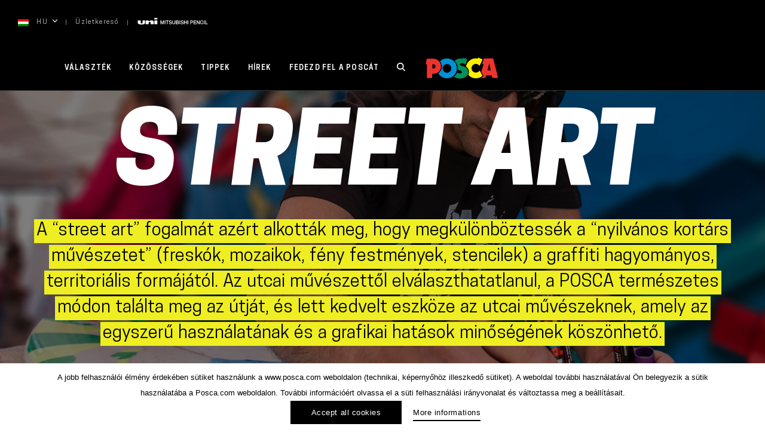

--- FILE ---
content_type: text/html; charset=UTF-8
request_url: https://www.posca.com/hu/communities/eleterzes-hu/?currenttag%5B%5D=outdoor-hu
body_size: 23918
content:

	<!doctype html>
<!--[if lt IE 7]><html class="no-js ie ie6 lt-ie9 lt-ie8 lt-ie7" lang="hu-HU"> <![endif]-->
<!--[if IE 7]><html class="no-js ie ie7 lt-ie9 lt-ie8" lang="hu-HU"> <![endif]-->
<!--[if IE 8]><html class="no-js ie ie8 lt-ie9" lang="hu-HU"> <![endif]-->
<!--[if gt IE 8]><!--><html class="no-js" lang="hu-HU"> <!--<![endif]-->
<head>
    <meta charset="UTF-8" />
        <title>
                            STREET ART - Posca - Posca
                    </title>
    <link rel="stylesheet" href="https://www.posca.com/wp-content/themes/posca/style.css" type="text/css" media="screen" />
    <meta http-equiv="Content-Type" content="text/html; charset=UTF-8" />
    <meta http-equiv="X-UA-Compatible" content="IE=edge">
    <meta name="viewport" content="width=device-width, initial-scale=1.0">
    <link rel="author" href="https://www.posca.com/wp-content/themes/posca/humans.txt" />
    <link rel="pingback" href="https://www.posca.com/xmlrpc.php" />
    <script type="text/javascript">
        (function(w, d, s, f) {
        w[f] = w[f] || {conf: function () { (w[f].data = w[f].data || []).push(arguments);}};
        var l = d.createElement(s), e = d.getElementsByTagName(s)[0];
        l.async = 1; l.src = 'https://ws.facil-iti.com/tag/faciliti-tag.min.js'; e.parentNode.insertBefore(l, e);
        }(window, document, 'script', 'FACIL_ITI'));
        FACIL_ITI.conf('userId', '52a6221b-9f1d-11e9-aa95-0242ac130002');
    </script>
    <!-- Google Tag Manager -->
				<script>(function(w,d,s,l,i){w[l]=w[l]||[];w[l].push({'gtm.start':
				new Date().getTime(),event:'gtm.js'});var f=d.getElementsByTagName(s)[0],
				j=d.createElement(s),dl=l!='dataLayer'?'&l='+l:'';j.async=true;j.src=
				'https://www.googletagmanager.com/gtm.js?id='+i+dl;f.parentNode.insertBefore(j,f);
				})(window,document,'script','dataLayer','GTM-WHLR42Q');</script>
				<!-- End Google Tag Manager —><link rel="alternate" hreflang="hu" href="https://www.posca.com/hu/communities/eleterzes-hu/" />

	<!-- This site is optimized with the Yoast SEO plugin v21.5 - https://yoast.com/wordpress/plugins/seo/ -->
	<meta name="robots" content="index, follow, max-snippet:-1, max-image-preview:large, max-video-preview:-1" />
	<link rel="canonical" href="https://www.posca.com/hu/communities/eleterzes-hu/" />
	<meta property="og:locale" content="hu_HU" />
	<meta property="og:type" content="article" />
	<meta property="og:title" content="STREET ART - Posca" />
	<meta property="og:description" content="A &#8220;street art&#8221; fogalmát azért alkották meg, hogy megkülönböztessék a &#8220;nyilvános kortárs művészetet&#8221; (freskók, mozaikok, fény festmények, stencilek) a graffiti hagyományos, territoriális formájától. Az utcai művészettől elválaszthatatlanul, a POSCA természetes módon találta meg az útját, és lett kedvelt eszköze az utcai művészeknek, amely az egyszerű használatának és a grafikai hatások minőségének köszönhető." />
	<meta property="og:url" content="https://www.posca.com/hu/communities/eleterzes-hu/" />
	<meta property="og:site_name" content="Posca" />
	<meta name="twitter:card" content="summary_large_image" />
	<script type="application/ld+json" class="yoast-schema-graph">{"@context":"https://schema.org","@graph":[{"@type":"CollectionPage","@id":"https://www.posca.com/hu/communities/eleterzes-hu/","url":"https://www.posca.com/hu/communities/eleterzes-hu/","name":"STREET ART - Posca","isPartOf":{"@id":"https://www.posca.com/#website"},"breadcrumb":{"@id":"https://www.posca.com/hu/communities/eleterzes-hu/#breadcrumb"},"inLanguage":"hu"},{"@type":"BreadcrumbList","@id":"https://www.posca.com/hu/communities/eleterzes-hu/#breadcrumb","itemListElement":[{"@type":"ListItem","position":1,"name":"Home","item":"https://www.posca.com/uy/"},{"@type":"ListItem","position":2,"name":"STREET ART"}]},{"@type":"WebSite","@id":"https://www.posca.com/#website","url":"https://www.posca.com/","name":"Posca","description":"Marqueur peinture tout support","potentialAction":[{"@type":"SearchAction","target":{"@type":"EntryPoint","urlTemplate":"https://www.posca.com/?s={search_term_string}"},"query-input":"required name=search_term_string"}],"inLanguage":"hu"}]}</script>
	<!-- / Yoast SEO plugin. -->


<link rel='dns-prefetch' href='//www.google.com' />
<link rel='dns-prefetch' href='//s.w.org' />
<link rel="alternate" type="application/rss+xml" title="Posca &raquo; STREET ART Category community hírforrás" href="https://www.posca.com/hu/communities/eleterzes-hu/feed/" />
<link rel='stylesheet' id='wp-block-library-css'  href='https://www.posca.com/wp-includes/css/dist/block-library/style.min.css' type='text/css' media='all' />
<link rel='stylesheet' id='clrz_cookie_notice-css'  href='https://www.posca.com/wp-content/plugins/clrz-cookie-notice/assets/css/clrz-cookie-notice.css' type='text/css' media='all' />
<link rel='stylesheet' id='clrz_posttype_import_export-css'  href='https://www.posca.com/wp-content/plugins/clrz-cookie-notice/assets/css/clrz-posttype-import-export.css' type='text/css' media='all' />
<link rel='stylesheet' id='contact-form-7-css'  href='https://www.posca.com/wp-content/plugins/contact-form-7/includes/css/styles.css?ver=5.6.4' type='text/css' media='all' />
<link rel='stylesheet' id='theme-css'  href='https://www.posca.com/wp-content/themes/posca/assets/dist/theme.css?ver=444139' type='text/css' media='all' />
<script type='text/javascript' id='wpml-cookie-js-extra'>
/* <![CDATA[ */
var wpml_cookies = {"wp-wpml_current_language":{"value":"hu","expires":1,"path":"\/"}};
var wpml_cookies = {"wp-wpml_current_language":{"value":"hu","expires":1,"path":"\/"}};
/* ]]> */
</script>
<script type='text/javascript' src='https://www.posca.com/wp-content/plugins/sitepress-multilingual-cms/res/js/cookies/language-cookie.js?ver=474000' id='wpml-cookie-js'></script>
<script type='text/javascript' id='clrz_cookie_notice-js-extra'>
/* <![CDATA[ */
var cookieArgs = {"cookiesNames":[{"cookie_name":"Felhaszn\u00e1l\u00f3 azonos\u00edt\u00e1sa","cookie_function":"A s\u00fcti szerepe a felhaszn\u00e1l\u00f3 azonos\u00edt\u00e1sa \u00e9s hiteles\u00edt\u00e9se. Technikai inform\u00e1ci\u00f3t tartalmaz tov\u00e1bb\u00e1 a felhaszn\u00e1l\u00f3 k\u00f6rnyezet\u00e9r\u0151l, \u00fagy mint csatlakoz\u00e1sra v\u00e1r\u00e1si id\u0151, keres\u00e9si folyamat stb. ","cookie_type":"fonctionnal","cookie_force":false},{"cookie_name":"Keres\u00e9si folyamat azonos\u00edt\u00e1sa","cookie_function":"A s\u00fctik beazonos\u00edtj\u00e1k a felhaszn\u00e1l\u00f3 http keres\u00e9s\u00e9t. Minden web applik\u00e1c\u00f3ban haszn\u00e1lt eszk\u00f6z\u00f6k, amellyel azonos\u00edtj\u00e1k a felhaszn\u00e1l\u00f3k k\u00e9r\u00e9seit a keres\u00e9si folyamat sor\u00e1n. ","cookie_type":"fonctionnal","cookie_force":false},{"cookie_name":"Keres\u00e9si st\u00e1tusz","cookie_function":"Beazonos\u00edtj\u00e1k, hogy a felhaszn\u00e1l\u00f3 a keres\u00e9s mely st\u00e1dium\u00e1ban van (a keres\u00e9si folyamat kezdete, els\u0151 oldal, els\u0151 hozz\u00e1f\u00e9r\u00e9s, g\u00f6rget\u00e9si st\u00e1tusz, stb.)","cookie_type":"fonctionnal","cookie_force":false},{"cookie_name":"A felhaszn\u00e1l\u00f3 v\u00e1laszt\u00e1sai","cookie_function":"Elrakt\u00e1rozz\u00e1k a keres\u00e9si folyamat sor\u00e1n a felhaszn\u00e1l\u00f3 v\u00e1laszt\u00e1sait - pl. a nyelvet.","cookie_type":"fonctionnal","cookie_force":false},{"cookie_name":"Kedvencek","cookie_function":"Eml\u00e9keztetik a felhaszn\u00e1l\u00f3t a kedvenc v\u00e1laszt\u00e1saira (pl. boltok) vagy a legut\u00f3bbi v\u00e1laszt\u00e1saira (boltok, term\u00e9kek, s\u00fctik haszn\u00e1lat\u00e1r\u00f3l beleegyez\u00e9si nyilatkozat, stb.), amikor k\u00e9s\u0151bb bel\u00e9p az oldalra. ","cookie_type":"fonctionnal","cookie_force":false},{"cookie_name":"Sz\u00e1rmaz\u00e1s","cookie_function":"Beazonos\u00edtj\u00e1k, hogy honnan l\u00e9p be a felhaszn\u00e1l\u00f3 az oldalra. Pl. hogy a term\u00e9k r\u00e9szletei oldalra keres\u0151 motorr\u00f3l \u00e9rkezik vagy egy k\u00fcls\u0151 oldalr\u00f3l. ","cookie_type":"fonctionnal","cookie_force":false},{"cookie_name":"Google Analytics","cookie_function":"Megvizsg\u00e1lj\u00e1k a weboldalt a Google Analytics eszk\u00f6zzel. A Google egy szolg\u00e1ltat\u00e1s\u00e1val, amellyel inform\u00e1ci\u00f3t lehet szerezni a felhaszn\u00e1l\u00f3 weboldali hozz\u00e1f\u00e9r\u00e9s\u00e9r\u0151l. Ezt az inform\u00e1ci\u00f3t r\u00f6gz\u00edtik analiz\u00e1l\u00e1s c\u00e9lj\u00e1b\u00f3l: a felhaszn\u00e1l\u00f3 \u00e1ltal az oldalon tett l\u00e1togat\u00e1sok sz\u00e1ma, az els\u0151 \u00e9s utols\u00f3 d\u00e1tum, amikor megl\u00e1togatta az oldalt, a l\u00e1togat\u00e1s hossza, az oldal, ahonnan a weboldalra l\u00e9pett, melyik keres\u0151 motort haszn\u00e1lta vagy melyik linkre kattintott, a l\u00e1togat\u00f3 f\u00f6ldrajzi helyzete. A s\u00fctik konfigur\u00e1l\u00e1s\u00e1t a Google hat\u00e1rozza meg. Ez\u00e9rt k\u00e9rj\u00fck, hogy keresse fel a Google Analytics oldal\u00e1t a http:\/\/www.google.com\/intl\/es\/analytics\/privac\u00edoverview.html oldalt tov\u00e1bbi inform\u00e1ci\u00f3\u00e9rt \u00e9s, hogy hogyan tudja a s\u00fctiket deaktiv\u00e1lni (azon felt\u00e9tellel, hogy nem vagyunk felel\u0151sek se a tartalm\u00e1\u00e9rt, se a pntoss\u00e1g\u00e1\u00e9rt a 3. f\u00e9l \u00e1ltal karban tartott weboldalnak). ","cookie_type":"fonctionnal","cookie_force":false}],"cookieDuration":"395","cookieForceScroll":"1"};
/* ]]> */
</script>
<script type='text/javascript' src='https://www.posca.com/wp-content/plugins/clrz-cookie-notice/assets/dist/clrz-cookie-notice.js' id='clrz_cookie_notice-js'></script>
<script type='text/javascript' src='https://www.posca.com/wp-content/themes/posca/assets/dist/libs.js?ver=444139' id='libs-js'></script>
<link rel="https://api.w.org/" href="https://www.posca.com/hu/wp-json/" /><link rel="EditURI" type="application/rsd+xml" title="RSD" href="https://www.posca.com/xmlrpc.php?rsd" />
<link rel="wlwmanifest" type="application/wlwmanifest+xml" href="https://www.posca.com/wp-includes/wlwmanifest.xml" /> 
<meta name="generator" content="WPML ver:4.7.4 stt:77,68,69,72,75,9,12,38,79,1,71,4,3,66,23,27,78,73,74,42,45,10,2,51,82,81,83,76;" />
<script type="text/javascript">
	window._se_plugin_version = '8.1.9';
</script>
<link rel="icon" href="https://www.posca.com/wp-content/uploads/2019/11/cropped-favicon-50x50.png" sizes="32x32" />
<link rel="icon" href="https://www.posca.com/wp-content/uploads/2019/11/cropped-favicon.png" sizes="192x192" />
<link rel="apple-touch-icon" href="https://www.posca.com/wp-content/uploads/2019/11/cropped-favicon.png" />
<meta name="msapplication-TileImage" content="https://www.posca.com/wp-content/uploads/2019/11/cropped-favicon.png" />


    					</head>

<svg style="position: absolute; width: 0; height: 0; overflow: hidden;" version="1.1" xmlns="http://www.w3.org/2000/svg" xmlns:xlink="http://www.w3.org/1999/xlink">
    <defs>
        <symbol id="icon-pinterest" viewBox="0 0 24 24">
            <title>Pinterest</title>
            <path d="M20.602 3.586C18.367 1.258 15.499.062 12 0 8.75.031 5.954 1.19 3.61 3.471 1.265 5.751.062 8.595 0 12.001c0 2.374.641 4.539 1.92 6.493 1.279 1.954 3.031 3.444 5.249 4.476v-1.313c.031-.593.187-1.452.468-2.578s.454-1.798.516-2.016c.187-.842.454-1.968.797-3.375-.187-.343-.329-.967-.422-1.875.031-.78.233-1.479.61-2.086.377-.607.953-.96 1.735-1.054 1.001.031 1.548.641 1.642 1.829-.031.499-.204 1.248-.516 2.249-.312 1.001-.499 1.673-.562 2.016-.158.593-.041 1.116.35 1.57.391.454.9.696 1.524.727 1.061-.031 1.982-.655 2.765-1.875a8.36 8.36 0 0 0 .914-2.508c.173-.891.17-1.819 0-2.789-.17-.97-.554-1.798-1.147-2.484-1.092-.936-2.414-1.359-3.96-1.265a6.527 6.527 0 0 0-4.054 1.689c-.749.811-1.234 1.805-1.452 2.976-.221 1.171 0 2.287.655 3.351.094.156.156.266.187.329.031.156-.017.454-.142.89-.125.437-.25.687-.374.749-.094.062-.218.062-.374 0-.624-.281-1.126-.689-1.5-1.219s-.61-1.133-.703-1.805a9.95 9.95 0 0 1-.07-2.062c.048-.703.18-1.416.398-2.134.845-1.937 2.345-3.305 4.5-4.102s4.375-.867 6.655-.211c1.812.782 3.07 2.055 3.773 3.821.703 1.764.773 3.68.211 5.741-.624 1.968-1.75 3.42-3.374 4.359-1.562.78-3.046.842-4.452.187-.533-.314-.907-.658-1.126-1.032a45.71 45.71 0 0 0-.422 1.642c-.377 1.469-.689 2.47-.938 3-.218.437-.437.828-.655 1.171C9.751 23.827 10.874 24 12 24c3.25-.031 6.046-1.195 8.39-3.49 2.345-2.297 3.547-5.134 3.61-8.509-.031-3.281-1.164-6.087-3.398-8.415z"/>
        </symbol>
        <symbol id="icon-twitter" viewBox="0 0 24 24">
            <title>Twitter</title>
            <path d="M24 4.557c-.883.392-1.832.656-2.828.775 1.017-.609 1.798-1.574 2.165-2.724-.951.564-2.005.974-3.127 1.195-.897-.957-2.178-1.555-3.594-1.555-3.179 0-5.515 2.966-4.797 6.045-4.091-.205-7.719-2.165-10.148-5.144-1.29 2.213-.669 5.108 1.523 6.574-.806-.026-1.566-.247-2.229-.616-.054 2.281 1.581 4.415 3.949 4.89-.693.188-1.452.232-2.224.084.626 1.956 2.444 3.379 4.6 3.419-2.07 1.623-4.678 2.348-7.29 2.04 2.179 1.397 4.768 2.212 7.548 2.212 9.142 0 14.307-7.721 13.995-14.646.962-.695 1.797-1.562 2.457-2.549z"/>
        </symbol>
        <symbol id="icon-youtube" viewBox="0 0 24 24">
            <title>Youtube</title>
            <path d="M19.615 3.184c-3.604-.246-11.631-.245-15.23 0-3.897.266-4.356 2.62-4.385 8.816.029 6.185.484 8.549 4.385 8.816 3.6.245 11.626.246 15.23 0 3.897-.266 4.356-2.62 4.385-8.816-.029-6.185-.484-8.549-4.385-8.816zm-10.615 12.816v-8l8 3.993-8 4.007z"/>
        </symbol>
        <symbol id="icon-facebook" viewBox="0 0 24 24">
            <title>Facebook</title>
            <path d="M18.75 4.499h-3c-.451 0-1.501.708-1.501 1.5V9h4.501v4.5h-4.5V24H9.749V13.5H5.25V9h4.499V5.999C9.749 2.692 12.691 0 15.843 0h2.907v4.499z"/>
        </symbol>
        <symbol id="icon-facebook-alt" viewBox="0 0 24 24">
            <title>Facebook Alt</title>
            <path d="M22.675 0h-21.35c-.732 0-1.325.593-1.325 1.325v21.351c0 .731.593 1.324 1.325 1.324h11.495v-9.294h-3.128v-3.622h3.128v-2.671c0-3.1 1.893-4.788 4.659-4.788 1.325 0 2.463.099 2.795.143v3.24l-1.918.001c-1.504 0-1.795.715-1.795 1.763v2.313h3.587l-.467 3.622h-3.12v9.293h6.116c.73 0 1.323-.593 1.323-1.325v-21.35c0-.732-.593-1.325-1.325-1.325z"/>
        </symbol>
        <symbol id="icon-instagram" viewBox="0 0 24 24">
            <title>Instagram</title>
            <path d="M12 2.163c3.204 0 3.584.012 4.85.07 3.252.148 4.771 1.691 4.919 4.919.058 1.265.069 1.645.069 4.849 0 3.205-.012 3.584-.069 4.849-.149 3.225-1.664 4.771-4.919 4.919-1.266.058-1.644.07-4.85.07-3.204 0-3.584-.012-4.849-.07-3.26-.149-4.771-1.699-4.919-4.92-.058-1.265-.07-1.644-.07-4.849 0-3.204.013-3.583.07-4.849.149-3.227 1.664-4.771 4.919-4.919 1.266-.057 1.645-.069 4.849-.069zm0-2.163c-3.259 0-3.667.014-4.947.072-4.358.2-6.78 2.618-6.98 6.98-.059 1.281-.073 1.689-.073 4.948 0 3.259.014 3.668.072 4.948.2 4.358 2.618 6.78 6.98 6.98 1.281.058 1.689.072 4.948.072 3.259 0 3.668-.014 4.948-.072 4.354-.2 6.782-2.618 6.979-6.98.059-1.28.073-1.689.073-4.948 0-3.259-.014-3.667-.072-4.947-.196-4.354-2.617-6.78-6.979-6.98-1.281-.059-1.69-.073-4.949-.073zm0 5.838c-3.403 0-6.162 2.759-6.162 6.162s2.759 6.163 6.162 6.163 6.162-2.759 6.162-6.163c0-3.403-2.759-6.162-6.162-6.162zm0 10.162c-2.209 0-4-1.79-4-4 0-2.209 1.791-4 4-4s4 1.791 4 4c0 2.21-1.791 4-4 4zm6.406-11.845c-.796 0-1.441.645-1.441 1.44s.645 1.44 1.441 1.44c.795 0 1.439-.645 1.439-1.44s-.644-1.44-1.439-1.44z"/>
        </symbol>
        <symbol id="icon-mail" viewBox="0 0 24 24">
            <title>Mail</title>
            <path d="M24 18.52H0V8.643l12 5.354 12-5.354v9.877zm0-11.625V5.48H0v1.415l12 5.327 12-5.327z"/>
        </symbol>
        <symbol id="icon-rs" viewBox="0 0 24 24">
            <title>RS</title>
            <path d="M16 12a3.997 3.997 0 0 0-3.322 1.776L7.73 11.211c.172-.446.27-.928.27-1.434 0-.463-.083-.907-.229-1.322l4.845-2.333A3.996 3.996 0 0 0 16 8c2.206 0 4-1.795 4-4 0-2.206-1.794-4-4-4-2.205 0-4 1.794-4 4 0 .463.084.908.229 1.322L7.384 7.655A3.996 3.996 0 0 0 4 5.777c-2.205 0-4 1.795-4 4a4.006 4.006 0 0 0 4 4.001 4 4 0 0 0 3.323-1.777l4.947 2.565c-.172.446-.27.928-.27 1.434 0 2.205 1.795 4 4 4 2.206 0 4-1.795 4-4 0-2.206-1.794-4-4-4zM16 .888A3.115 3.115 0 0 1 19.111 4 3.114 3.114 0 0 1 16 7.111 3.115 3.115 0 0 1 12.889 4 3.115 3.115 0 0 1 16 .888zM4 12.889A3.115 3.115 0 0 1 .889 9.777 3.114 3.114 0 0 1 4 6.667a3.114 3.114 0 0 1 3.111 3.11A3.115 3.115 0 0 1 4 12.889zm12 6.222c-1.715 0-3.111-1.395-3.111-3.111s1.396-3.111 3.111-3.111c1.716 0 3.111 1.395 3.111 3.111S17.716 19.111 16 19.111z"/>
        </symbol>
        <symbol id="icon-cross" viewBox="0 0 24 24">
            <title>Close</title>
            <path d="M24 21.6L21.6 24 12 14.4 2.4 24 0 21.6 9.6 12 0 2.4 2.4 0 12 9.6 21.6 0 24 2.4 14.4 12l9.6 9.6z"/>
        </symbol>
        <symbol id="arrow-right" viewBox="0 0 14 7.8">
            <title>Arrow Right</title>
            <path d="M14,3.9L9.3,7.8V4.3H0V3.5h9.3V0L14,3.9z"/>
        </symbol>
        <symbol id="small-arrow-right" viewBox="0 0 13 13">
            <title>Small Arrow Right</title>
            <path d="M10.8,6.5L4.3,0L2.7,1.6l4.9,4.9l-4.9,4.9L4.3,13L10.8,6.5z"/>
        </symbol>
        <symbol id="small-arrow-left" viewBox="0 0 13 13">
            <title>Small Arrow Left</title>
            <path d="M2.7,6.5L9.2,13l1.6-1.6L5.9,6.5l4.9-4.9L9.2,0L2.7,6.5z"/>
        </symbol>
        <symbol id="arrow-left" viewBox="0 0 14 7.8">
            <title>Arrow Left</title>
            <path d="M0,3.9L4.7,0v3.5H14v0.9H4.7v3.5L0,3.9z"/>
        </symbol>
        <symbol id="carret-down" viewBox="0 0 14 14">
            <title>Carret down</title>
            <path  d="M7 11.388a.959.959 0 0 1-.708-.324L.293 4.481a1.168 1.168 0 0 1 0-1.548.94.94 0 0 1 1.414 0L7 8.739l5.293-5.807a.94.94 0 0 1 1.414 0 1.168 1.168 0 0 1 0 1.548l-5.999 6.583a.956.956 0 0 1-.708.325z"/>
        </symbol>
        <symbol id="carret-left" viewBox="0 0 14 14">
            <title>Carret Left</title>
            <path d="M2.612 7a.96.96 0 0 1 .324-.708L9.519.293a1.168 1.168 0 0 1 1.548 0 .94.94 0 0 1 0 1.414L5.261 7l5.807 5.293a.94.94 0 0 1 0 1.414 1.168 1.168 0 0 1-1.548 0L2.937 7.708A.957.957 0 0 1 2.612 7z"/>
        </symbol>
        <symbol id="carret-right" viewBox="0 0 16 16">
            <title>Carret Right</title>
            <path d="M11.389 7a.96.96 0 0 1-.324.708l-6.583 5.999a1.168 1.168 0 0 1-1.548 0 .94.94 0 0 1 0-1.414L8.74 7 2.933 1.707a.94.94 0 0 1 0-1.414 1.168 1.168 0 0 1 1.548 0l6.583 5.999a.96.96 0 0 1 .325.708z"/>
        </symbol>
        <symbol id="uni-logo" viewBox="0 0 117 11">
            <path d="M112.956 10.441V4.312h1.036v5.202H117v.927h-4.044zm-2.3-6.129h1.035v6.129h-1.035V4.312zm-3.464 5.399c.92 0 1.425-.711 1.507-1.604h1.012c-.084 1.467-1.086 2.48-2.519 2.48-1.773 0-2.833-1.459-2.833-3.21s1.06-3.21 2.833-3.21c1.334.008 2.386.772 2.51 2.095h-1.035c-.173-.705-.614-1.22-1.475-1.22-1.267 0-1.797 1.159-1.797 2.335s.53 2.334 1.797 2.334zm-7.529-3.775h-.024v4.505h-.987V4.312h1.094l2.7 4.515h.016V4.312h.987v6.129h-1.094l-2.692-4.505zm-6.188-1.624h4.258v.928H94.51v1.604h2.983v.877H94.51v1.793h3.281v.927h-4.316V4.312zM90.56 8.089h-1.574v2.352h-1.035V4.312h2.609c1.689 0 2.013 1.133 2.013 1.897 0 .755-.324 1.889-2.013 1.88zm-.041-2.901h-1.533v2.026h1.516c.464 0 1.035-.241 1.035-1.013 0-.807-.471-1.013-1.018-1.013zm-7.173-.876h1.034v6.129h-1.034V4.312zm-2.278 3.365h-2.693v2.764H77.34V4.312h1.035V6.75h2.693V4.312h1.036v6.129h-1.036V7.677zm-5.758-.575c.78.24 1.152.926 1.152 1.562 0 1.373-1.176 1.923-2.353 1.923-1.35 0-2.444-.669-2.468-2.189h1.035c0 .944.672 1.313 1.5 1.313.911 0 1.25-.463 1.25-.925 0-.474-.248-.661-.489-.758-.414-.162-.951-.273-1.763-.505-1.011-.284-1.308-.919-1.308-1.553 0-1.228 1.092-1.803 2.161-1.803 1.234 0 2.27.678 2.27 1.956h-1.036c-.05-.789-.563-1.081-1.275-1.081-.481 0-1.086.18-1.086.798 0 .43.281.67.704.79.091.026 1.4.378 1.706.472zm-5.615-2.79h1.035v6.129h-1.035V4.312zm-.936 4.42c0 .963-.646 1.709-2.179 1.709h-2.717V4.312h2.875c1.059 0 1.756.498 1.756 1.519 0 .619-.307 1.065-.846 1.305v.017c.721.164 1.111.747 1.111 1.579zm-2.17-3.544h-1.69v1.69h1.69c.496 0 .87-.3.87-.849 0-.618-.308-.841-.87-.841zm.14 2.463h-1.83v1.916h1.83c.63 0 .995-.353.995-.971 0-.601-.365-.945-.995-.945zm-6.486 2.936c-1.457 0-2.426-.781-2.426-2.352V4.312h1.034v3.572c0 .824.051 1.776 1.392 1.776 1.343 0 1.392-.952 1.392-1.776V4.312h1.036v3.923c0 1.571-.969 2.352-2.428 2.352zm-4.415-3.485c.78.24 1.153.926 1.153 1.562 0 1.373-1.177 1.923-2.353 1.923-1.351 0-2.444-.669-2.468-2.189h1.035c0 .944.671 1.313 1.499 1.313.911 0 1.251-.463 1.251-.925 0-.474-.249-.661-.489-.758-.414-.162-.952-.273-1.765-.505-1.009-.284-1.308-.919-1.308-1.553 0-1.228 1.093-1.803 2.162-1.803 1.234 0 2.269.678 2.269 1.956h-1.035c-.05-.789-.563-1.081-1.275-1.081-.481 0-1.087.18-1.087.798 0 .43.283.67.705.79.092.026 1.401.378 1.706.472zm-5.853 3.339H48.94V5.24h-1.872v-.928h4.788v.928h-1.881v5.201zM45.27 4.312h1.035v6.129H45.27V4.312zm-2.229 1.399h-.016l-1.64 4.73h-.853l-1.64-4.73h-.017v4.73h-.985V4.312h1.457l1.632 4.799h.016l1.591-4.799h1.441v6.129h-.986v-4.73zM27.75 4.256h5.111v6.366H27.75V4.256zm0-4.255h5.111v2.537H27.75V.001zm-6.202 7.993c0-1.183-.604-1.346-1.655-1.183-.911.141-1.538.655-1.538.655v3.156h-5.112V4.256h5.112v1.348c1.568-.696 3.417-1.447 4.984-1.447 2.028 0 3.353 1.161 3.353 2.828v3.637h-5.144V7.994zM6.46 10.999C1.24 10.999 0 9.505 0 7.612V4.256h4.992v4.008c0 .766.715 1.084 1.599 1.084.603 0 1.46-.228 1.46-.976V4.256h4.135V8.2c0 1.946-2.223 2.799-5.726 2.799z"/>
        </symbol>
        <symbol id="logo" viewBox="0 0 71.6 20.5">
            <path d="M7.2,1h-6L0,6.5h0.4h0.8v5.9v7.8h5.2v-4.3c0,0,8.7,1,8.7-7.4C15.1,4.7,11.8,1,7.2,1 M7.5,10.8
				c-0.3,0-0.6-0.1-0.9-0.2V6.7c0.3-0.1,0.6-0.2,0.9-0.2c1.2,0,2.2,1,2.2,2.2C9.7,9.8,8.7,10.8,7.5,10.8"/>
            <path d="M21.1,0.7c-2.7,0-5.1,1.1-6.9,2.8C15.3,5,16,6.7,16,8.4c0,2.6-0.8,4.7-2.4,6.1
				c-0.3,0.3-0.7,0.6-1.1,0.8c1.7,3,4.9,5,8.6,5c5.4,0,9.8-4.4,9.8-9.8S26.5,0.7,21.1,0.7 M21.1,14.9c-2.4,0-4.3-1.9-4.3-4.3
				s1.9-4.3,4.3-4.3c2.4,0,4.3,1.9,4.3,4.3S23.4,14.9,21.1,14.9"/>
            <path d="M56.1,17.9c-1.7,1.5-4,2.4-6.5,2.4c-3,0-5.7-1.3-7.5-3.5c0.4-0.8,0.7-1.7,0.7-2.7
				c0-2.6-1.4-4.3-2.9-5.3c0.8-4.7,4.8-8.2,9.7-8.2c0.6,0,1.2,0.1,1.8,0.2L51.8,0l4.3,1.8l-3,6.3c-0.8-1.1-2.1-1.9-3.6-1.9
				c-2.4,0-4.3,1.9-4.3,4.3c0,2.4,1.9,4.3,4.3,4.3c1.6,0,3-0.9,3.7-2.1L56.1,17.9z"/>
            <path d="M66.6,0.7h-9.3l-1.6,5.5h1.5L54.9,14l1.9,3.6l0.3,0.6l-0.5,0.4c-0.7,0.6-1.4,1.1-2.3,1.5H59l0.7-2.6
				h5.7l0.5,2.6h5.7L66.6,0.7z M60.9,12.5l1.7-6.7l1.6,6.7H60.9z"/>
            <path d="M36.1,8.2c-1.2-0.2-2.4-0.8-2.4-1.5c0-0.7,0.5-1.3,1.2-1.3c1.6,0,3,0.2,4.5,1.4L41,1l-4.7-0.8L36.1,1
				c-3.8-0.9-6.2,0.7-7.5,2.1c0.1,0.1,0.1,0.1,0.2,0.2c1.8,1.8,3,4.4,3,7.3c0,0.4,0,0.7-0.1,1.1c0.8,0.2,3.2,1,3.8,1.7
				c0.6,0.8-0.1,2.2-1.7,2c-0.9-0.1-1.9-0.4-2.7-0.8c-0.7,1.7-1.8,3.1-3.2,4.1c1.5,1.1,3.6,1.8,5.9,1.8c4.5,0,8.2-2.8,8.2-6.3
				C41.9,9.6,36.9,8.4,36.1,8.2"/>
        </symbol>
        <symbol id="logo-colored" viewBox="0 0 76.6 25.1">
            <path d="M70.6,1.3H58.3L58.1,2l-4.7-2l-0.7,1.3c-0.2,0-0.4,0-0.6,0c-2.4,0-4.5,0.7-6.4,1.9L46,2l-8.9-1.5L37,1.3
				c-2.5-0.1-4.7,0.6-6.6,2.2c-1.9-1.4-4.3-2.2-6.9-2.2c-2.7,0-5.3,0.9-7.4,2.6c-1.8-1.5-4-2.4-6.5-2.4H2.1L0,11h1.7v13.7h9.2v-4.3
				c0.8-0.1,1.9-0.2,2.9-0.6c2.2,3.2,5.8,5.2,9.7,5.2c2.2,0,4.3-0.6,6.1-1.7c1.8,1.2,4.2,1.9,6.5,1.9c3.2,0,6.1-1.2,8-3.2
				c2.2,1.9,5,3,7.9,3c1,0,1.9-0.1,2.8-0.4H63l0.7-2.6h2.5l0.5,2.6h9.9L70.6,1.3z"/>
            <path style="fill:#ec332d;" d="M9.7,3.5h-6L2.5,9h0.4h0.8v5.9v7.8h5.2v-4.3c0,0,8.7,1,8.7-7.4C17.6,7.2,14.3,3.5,9.7,3.5 M10,13.3
				c-0.3,0-0.6-0.1-0.9-0.2V9.2C9.4,9.1,9.7,9,10,9c1.2,0,2.2,1,2.2,2.2C12.2,12.4,11.2,13.3,10,13.3"/>
            <path style="fill:#0090d5;" d="M23.5,3.3c-2.7,0-5.1,1.1-6.9,2.8c1.1,1.4,1.8,3.2,1.8,4.9c0,2.6-0.8,4.7-2.4,6.1
				c-0.3,0.3-0.7,0.6-1.1,0.8c1.7,3,4.9,5,8.6,5c5.4,0,9.8-4.4,9.8-9.8S29,3.3,23.5,3.3 M23.5,17.4c-2.4,0-4.3-1.9-4.3-4.3
				s1.9-4.3,4.3-4.3c2.4,0,4.3,1.9,4.3,4.3S25.9,17.4,23.5,17.4"/>
            <path style="fill:#fff000;" d="M58.5,20.5c-1.7,1.5-4,2.4-6.5,2.4c-3,0-5.7-1.3-7.5-3.5c0.4-0.8,0.7-1.7,0.7-2.7
				c0-2.6-1.4-4.3-2.9-5.3c0.8-4.7,4.8-8.2,9.7-8.2c0.6,0,1.2,0.1,1.8,0.2l0.5-0.9l4.3,1.8l-3,6.3c-0.8-1.1-2.1-1.9-3.6-1.9
				c-2.4,0-4.3,1.9-4.3,4.3c0,2.4,1.9,4.3,4.3,4.3c1.6,0,3-0.9,3.7-2.1L58.5,20.5z"/>
            <path style="fill:#ec332d;" d="M69.1,3.3h-9.3l-1.6,5.5h1.5l-2.4,7.7l1.9,3.6l0.3,0.6l-0.5,0.4c-0.7,0.6-1.4,1.1-2.3,1.5h4.6
				l0.7-2.6h5.7l0.5,2.6h5.7L69.1,3.3z M63.4,15.1l1.7-6.7l1.6,6.7H63.4z"/>
            <path style="fill:#00915d;" d="M38.6,10.8c-1.2-0.2-2.4-0.8-2.4-1.5c0-0.7,0.5-1.3,1.2-1.3c1.6,0,3,0.2,4.5,1.4l1.6-5.7l-4.7-0.8
				l-0.2,0.8c-3.8-0.9-6.2,0.7-7.5,2.1c0.1,0.1,0.1,0.1,0.2,0.2c1.8,1.8,3,4.4,3,7.3c0,0.4,0,0.7-0.1,1.1c0.8,0.2,3.2,1,3.8,1.7
				c0.6,0.8-0.1,2.2-1.7,2c-0.9-0.1-1.9-0.4-2.7-0.8c-0.7,1.7-1.8,3.1-3.2,4.1c1.5,1.1,3.6,1.8,5.9,1.8c4.5,0,8.2-2.8,8.2-6.3
				C44.4,12.2,39.4,10.9,38.6,10.8"/>
        </symbol>
        <symbol id="icon-search" viewBox="0 0 14 14">
            <title>Search</title>
            <path d="M13.7,12.5l-3.2-3.2C12.2,7,12,3.8,10,1.7C8.9,0.6,7.4,0,5.8,0c-1.6,0-3,0.6-4.1,1.7C0.6,2.8,0,4.3,0,5.8 c0,1.6,0.6,3,1.7,4.1c1.1,1.1,2.6,1.7,4.1,1.7c1.3,0,2.5-0.4,3.5-1.1l3.2,3.2c0.2,0.2,0.4,0.3,0.6,0.3s0.4-0.1,0.6-0.3 c0.2-0.2,0.3-0.4,0.3-0.6S13.9,12.7,13.7,12.5z M5.8,1.7c1.1,0,2.1,0.4,2.9,1.2c0.8,0.8,1.2,1.8,1.2,2.9S9.5,8,8.7,8.7 C8,9.5,6.9,9.9,5.8,9.9c-1.1,0-2.1-0.4-2.9-1.2C2.2,8,1.7,6.9,1.7,5.8c0-1.1,0.4-2.1,1.2-2.9C3.7,2.2,4.7,1.7,5.8,1.7z"/>
        </symbol>
        <symbol id="icon-burger" viewBox="0 0 26 16">
            <title>Burger</title>
            <path  d="M0 16v-2h26v2H0zm0-9h26v2H0V7zm0-7h26v2H0V0z"/>
        </symbol>
        <symbol id="icon-color" viewBox="0 0 171 139">
            <title>color</title>
            <path d="M56.1,15.8c0.6,1.2,1.7,0.7,2,1.5c0.5,1.5-1.8-1.5,0.6-1.6c1.8,1.9,5.4,0.3,5.6,2.8c0,0.4,0.7-0.9,0.9-0.6
			c1.5,2.3-0.8-2.3,0.7,0c1.7-0.5,1.7-0.5,2.9-3.2c0.1,0.8,0.2,1.1,0.3,1.5c0.2-0.5,0.4-1,0.7-1.6c1.8,0.6,0.5,1.9,1.5,2.8
			c1.2-1.2-0.5-3.2,2.6-4.1c0.1,0.6,0.2,1.2,0.4,1.9c0.3-0.1,0.6-0.2,0.9-0.3c0.4-0.8,0.7-1.6,1.2-2.5c0.6,0.1,1.1,0.3,1.7,0.4
			c0.6-3.4,4.8-2.9,7.5-4c0.6,0.3,1.1,0.6,1.9,1.1C88,8.2,90.3,9.6,91,8c0.3,0.3,0.9,1.6,1.4,2.1c0.6-2.4,0,0,2-2.1
			c0,1.5,1.4,1.5,2.2,2.3c0.1-0.4,0.1,1.5,0.1,1.3c0-1-0.7-2.4,2-1.7c0.5,0.1,1.4-0.5,2.2-0.9c0-1,0-2,0.1-3c1.1,1.6,1.8-1.6,2.1,0.3
			c0.1,0.5,0.8,0.3,1.1,0.5c1,0.4,1.7,1.2,2.8,1.9c-0.1-2-1.1-2.1,0.7-3.8c0.5,0.9,1.2,0,1.7,1c0.1,0,0.2,0,0.3,0
			c0.2-2.8,3.3-1.1,3.5-4.3c1,0.6,0.7,0.4,1.3,0.7c1.4-0.3,2.7-0.7,4.2-1.1c0.1-0.9,0.9,0.2,1-1c1.7,0.9,0.9,0.3,1.6,1.3
			c2.2-0.6,3.1,0.9,4.6,1.8c0.3-0.7,0.2-0.3,0.6-1.3c0.6,0.7,1.5,0.3,1.8,0.8c0.4,0.8,0.9,1.4,2,1.6c2,0.4,2.5,1.7,3.1,2.9
			c0.8,1.4,1.1,3,2.5,4.3c0.7,0.6,0.6,1.8,0.8,2.8c0.8,0.1,1.6,0.1,2.1,0.4c0.6,0.4,0.9,1.1,1.1,1.7c1.2,3.3,2.2,6.6,3.6,9.9
			c2.6,5.7,3.4,11.6,5.2,17.4c2,6.2,3.2,12.5,5.7,18.6c0.9,2.1,1,4.3,1.8,6.4c0.9,2.9,2.1,5.7,3.2,8.5c0.6,1.6,1,3.2,1.7,4.7
			c0.6,1.4,1.4,2.8,1.9,4.2c1.3,3.3,2.4,6.6,3.8,9.9c0.9,2.1,1.9,4.2,3,6.3c1.1,2.1-0.2,4-0.9,6c0,0.2-0.4,0.2-0.9,0.4
			c-0.5-0.4-1-0.8-1.6-1.3c-0.1,0.7-0.3,1.2-0.4,1.9c-3.2-0.1-4.8,3.1-8.4,2.1c0,0.4,0,0.7-0.1,1.3c-0.7-0.2-1.2-0.4-1.6-0.5
			c-2,2.5-4.8,4.3-8.6,4.6c-1.6,0.1-2.7,0.7-3.9,1.1c-1.7,0.5-3.1,1.4-4.7,2c-0.4,0.2-0.9,0.1-1.3,0.2c-1,0.1-2.1,0.2-3,0.5
			c-1.4,0.4-2.7,1-4.1,1.4c-0.5,0.1-1.4,0.2-1.6,0c-1-0.8-1.3,0.1-1.8,0.3c-0.5,0.2-3.3,0.9-3.9,1c-1.2,0.2-3-0.7-3.4,1.1
			c-1.8,0.3-3.7,0.6-5.8,1c-0.9-1.9-1.9-3.8-4.4-4.9c-0.1,0.4-0.3,0.8-0.5,1.3c-1-0.4-1.9-0.7-3-1.1c-1.7,1.3-3.8,1.7-6.2,1.2
			c-0.9-0.2-1.5,0.2-2.3,0.6c-1.6,0.8-3.2,1.9-5.5,1.6c-0.5-0.8-1-1.6-1.5-2.4c-2.8,0.8-5,2.5-8.1,2.1c-0.2,0-0.4,0-0.5,0.1
			c-0.9,1-1.9,1.5-3.7,1.2c-0.5-0.1-2.4,0-2.3,1.5c0,0.3-1.4,0.6-2.1,1c-0.5,0.2-0.9,0.5-1.6,0.9c-0.4-0.1-1.1-0.3-1.8-0.5
			c-0.7,0.3,0.4,1.5-1.2,1.2c-0.2,0-0.6,0.1-0.8,0.3c-1.2,1.1-3.2,1.1-4.7,1.8c-1.6,0.7-3.3,1.3-5,1.8c-1,0.3-2.2,0.4-3.6,0.6
			c-0.1,0.3-0.4,0.8-0.8,1.5c-0.4,0.1-1,0.3-1.5,0.3c-2.6-0.4-4.7,0.6-6.6,1.7c-2,1.1-4.3,0.3-6.3,0.9c-0.3,0.1-1-0.6-1.7-1
			c0,0.5-0.1,0.9-0.1,1.5c-2.2-0.1-3.9-0.8-4.9-2.2c-1.6-2.4-3.1-4.8-4.5-7.2c-1.6-3-3.2-6.1-4.5-9.2c-1-2.1-1.6-4.4-2.4-6.5
			c-0.3-0.8-0.8-1.5-1.4-2.5c-1.4,0.9-21.6-70.6-19.9-69.9c0.4,0.9,1.2,0.8,1.7,0.8C3.7,41.8,4.8,40.6,6,41c1.3,0.5,0-2.4,1.3-2
			c0,0.5,0,1-0.1,1.8c0.7-0.6,1.1-1,1.7-1.5C9.1,40,9,39.7,9.1,40.4c0.7-0.5,0.7-2.1,0.6-1.6c0.1-0.5,1-1,1.7-0.3
			c0.2-1.3,1.3,0.6,1.2-0.3c-0.2-2.9,1,1.1,0.7-1.8c0-0.4,0.1-0.8,0.4-1.3c0.4,1.3,1.2,0,1.6,1.3c-0.1-2.6,0.9-2.1,2.5-4.2
			c0.4,0.1,0.9,0.2,1.3,0.3c1.4-1.8,1-2.5,4.2-3.3c0.4,0.3,0.8,0.6,1.2,0.9c0.4-1.5,0.5-1.8,0.8-3.3c1.1,0.3,2.3-0.5,3.6-0.2
			c0.3-1.7,0.4,0.2,0.7-1.7c0.2,0,0.4,0,0.6,0c0.1,0.6,0.2,1.2,0.4,1.8c0.3,0.9-0.1-1.7,2-1.6c0.2,0,0.5,0.9,0.6,1.4
			c0.3,1,0.6-0.4,1,0.6c1.1-1.2,0,0,0.2-0.7c1.1-1.1,1.4-3.6,2.2-4.3c0.3,0.4,0.6,0.8,1.2,1.5c0-2.6,1.9-0.6,0.9-2.8
			c1.6,3.7,2.1-0.6,3.2-0.6c0.9-0.3,0.4-2.1,2.7-1.3c0.3,0.5,0.8,1.2,1.4,1.9c2.1-0.1,1.2-1.8,2.5-2.5c0.4,0.7,0.8,1.2,1.2,1.8
			c0.1,0,0.3,0,0.4,0c0.1-1.1,0.1-0.8,0.2-2.1c1,0.2,1.7-0.9,2.4-0.8c1-0.5,1.4-1.9,3.2-1.3C56.1,15.8,55.6,16.7,56.1,15.8z"/>
        </symbol>

        <symbol id="icon-star" viewBox="0 0 14 14">
            <title>Star</title>
            <path stroke-linecap="round" stroke-linejoin="round" stroke-miterlimit="10" d="M7 10.84l-4.079 2.4.959-4.56L.52 5.56l4.56-.48L7 .761 8.92 5.08l4.559.48-3.36 3.12.96 4.559L7 10.84z"/>
        </symbol>

        <symbol id="icon-store" viewBox="0 0 16 16">
            <title>Store</title>
            <path stroke-linecap="round" stroke-linejoin="round" stroke-miterlimit="10" d="M13.491 6.195l1.886 1.822a.062.062 0 0 1-.043.107h-1.842v6.989H9.997V10.62H6.003v4.493H2.509V8.125H.667a.064.064 0 0 1-.063-.062c0-.017.007-.033.019-.045L8 .887l3.245 3.137v-1.39h2.246v3.561z"/>
        </symbol>
        <!-- PLOTS -->
        <symbol id="pin" viewBox="0 0 18.5 16" xml:space="preserve">
            <title>Pin</title>
            <path d="M5.4,2.8c2.1-2,4.2-3.3,4.8-2.7c0.3,0.3,0.1,1.1-0.5,2L14,6.4c1.5-0.9,2.7-1.3,3.1-0.8c0.7,0.7-0.5,3.1-2.7,5.4l4,4.5
				L18.1,16l-4.6-4c-2.3,2.1-4.5,3.2-5.3,2.5c-0.5-0.5-0.1-1.6,0.8-3L4.5,7.1C3.6,7.6,2.9,7.8,2.7,7.5C2.1,7,3.3,4.9,5.4,2.8z M8.9,4.2
				l3.4,3.3c0.2,0.2,0.5,0.2,0.7,0c0.2-0.2,0.2-0.5,0-0.7L9.6,3.5c-0.2-0.2-0.5-0.2-0.7,0C8.7,3.7,8.7,4,8.9,4.2z"/>
		</symbol>
    </defs>





    <!-- Underline menu -->
    <pattern id="menu-underline-picture" patternUnits="userSpaceOnUse" width="196" height="54">
        <image width="73" height="3" xlink:href="https://www.posca.com/wp-content/themes/posca/assets/images/plots/underline_menu.jpg"></image>
    </pattern>
    <symbol id="menu-underline" viewBox="0 0 73 3" xml:space="preserve">
		<line fill="none" stroke="url(#menu-underline-picture)" style="stroke-width:11;stroke-miterlimit:10" x1="0" y1="1.5" x2="73.5" y2="1.5"/>
	</symbol>

    <!-- Underline -->
    <pattern id="underline_1" patternUnits="userSpaceOnUse" width="196" height="54">
        <image width="116" height="18" xlink:href="https://www.posca.com/wp-content/themes/posca/assets/images/plots/underline.jpg"></image>
    </pattern>
    <symbol id="underline" viewBox="0 0 118 20" xml:space="preserve">
			<path fill="none" stroke="url(#underline_1)" style="stroke-width:11;stroke-miterlimit:10;" d="M0.5,7.5c36-3,117-2,117-2s-50,2-114,9 c15,1,100-3,100-3"/>
		</symbol>

    <!-- Plot by model -->
    <pattern id="line_pcf-350" patternUnits="userSpaceOnUse" width="593" height="390">
        <image width="593" height="390" xlink:href="https://www.posca.com/wp-content/themes/posca/assets/images/plots/pcf-350.png"></image>
    </pattern>
    <symbol id="pcf-350" viewBox="0 0 593 390" xml:space="preserve">
        <path fill="none" stroke="url(#line_pcf-350)" style="stroke-width:82;stroke-miterlimit:10;" d="M22.5,340c0,0,28.2-7.3,46-20.5c26.2-54.3,34.2-190.2,55-232.5c11.7-30.2,20.3-6.7,22-2s73.7,226.7,82,238.5
    s24.3,23.3,25-11.5s-4-199.5,1-229.5s20.8-25,29-18c53.7,88.8,147.7,135,187.5,137.8s94-23.8,94-23.8"/>
    </symbol>

    <pattern id="line_pc-8k" patternUnits="userSpaceOnUse" width="479" height="140">
        <image width="479" height="140" xlink:href="https://www.posca.com/wp-content/themes/posca/assets/images/plots/pc-8k.png"></image>
    </pattern>
    <symbol id="pc-8k" viewBox="0 0 479 140" xml:space="preserve">
        <path fill="none" stroke="url(#line_pc-8k)" style="stroke-width:97;stroke-miterlimit:10;" d="M10,85c61.3,6,380.3-41.3,463.3-36"/>
    </symbol>

    <pattern id="line_pc-7m" patternUnits="userSpaceOnUse" width="566" height="189">
        <image width="566" height="189" xlink:href="https://www.posca.com/wp-content/themes/posca/assets/images/plots/pc-7m.png"></image>
    </pattern>
    <symbol id="pc-7m" viewBox="0 0 566 189" xml:space="preserve">
        <path fill="none" stroke="url(#line_pc-7m)" style="stroke-width:66;stroke-miterlimit:10;" d="M12.5,112c35.5-16,86-80.5,89-78s-21.5,93,0,107.5s57-11,88.5-68.5c98,60,370.5,27.5,370.5,27.5"/>
    </symbol>

    <pattern id="line_pc-5m" patternUnits="userSpaceOnUse" width="740" height="262">
        <image width="740" height="262" xlink:href="https://www.posca.com/wp-content/themes/posca/assets/images/plots/pc-5m.png"></image>
    </pattern>
    <symbol id="pc-5m" viewBox="0 0 740 262" xml:space="preserve">
        <path fill="none" stroke="url(#line_pc-5m)" style="stroke-width:35;stroke-miterlimit:10;" d="M15.7,178.3C322.7,23.7,403.2,25.5,410.5,27.8c4.8,1.5-267,181.7-261.8,200.8c2.4,8.9,417.7-148.7,578-111"/>
    </symbol>

    <pattern id="line_pc-3m" patternUnits="userSpaceOnUse" width="462" height="76">
        <image width="462" height="76" xlink:href="https://www.posca.com/wp-content/themes/posca/assets/images/plots/pc-3m.png"></image>
    </pattern>
    <symbol id="pc-3m" viewBox="0 0 462 76" xml:space="preserve">
        <path fill="none" stroke="url(#line_pc-3m)" style="stroke-width:35;stroke-miterlimit:10;" d="M4.7,36.3C4.7,36.3,39,7.4,45,9.7c8.2,3,3.3,37.3,5.3,42s36.3-32,49-30.7s22.3,25.7,26,31c3.7,5.3,17,13,40,13
    s76.3-17,296.3-20"/>
    </symbol>

    <pattern id="line_pc-1mc" patternUnits="userSpaceOnUse" width="469" height="238">
        <image width="469" height="238" xlink:href="https://www.posca.com/wp-content/themes/posca/assets/images/plots/pc-1mc.png"></image>
    </pattern>
    <symbol id="pc-1mc" viewBox="0 0 469 238" xml:space="preserve">
        <path fill="none" stroke="url(#line_pc-1mc)" style="stroke-width:15;stroke-miterlimit:10;" d="M6.7,17c0,0,8.5,14.3,10,25c2.8,11.8,5.8,115,8,140.3s6.5,38.8,9.1,42.4s4.6,2.2,9.2,0S61,165,66.5,140
    s39-108.7,48.8-121.2s13.1-7.1,14.5-6c7.8,12.9,6.8,120.4,12.2,143.5c5.8,9.1,7,9.2,11,10.2s11,1,16.5-2S200,131,215.2,122
    c19.2-6.6,37.6-5.6,41.2-5.2s142.8,18.1,210,22.2"/>
    </symbol>

    <pattern id="line_pc-17k" patternUnits="userSpaceOnUse" width="691" height="698">
        <image width="691" height="698" xlink:href="https://www.posca.com/wp-content/themes/posca/assets/images/plots/pc-17k.png"></image>
    </pattern>
    <symbol id="pc-17k" viewBox="0 0 691 698" xml:space="preserve">
        <path fill="none" stroke="url(#line_pc-17k)" style="stroke-width:114;stroke-miterlimit:10;" d="M54,201l216,479L141,155l215.5,472c0,0-131.5-494-129.5-491s152,403,152,403l-84-423.3l12-3.7l197,467
    L339.7,73.7L355,66l227,452L389.7,50.7L405,44l238,372"/>
    </symbol>

    <pattern id="line_pc-1mr" patternUnits="userSpaceOnUse" width="332" height="88">
        <image width="332" height="88" xlink:href="https://www.posca.com/wp-content/themes/posca/assets/images/plots/pc-1mr.png"></image>
    </pattern>
    <symbol id="pc-1mr" viewBox="0 0 332 88" xml:space="preserve">
		<path fill="none" stroke="url(#line_pc-1mr)" style="stroke-width:7;stroke-miterlimit:10;" d="M2,71C39.5,7.2,47,7.2,54.2,5.2c11,0,11.9,51,13.5,57.3c1.3,5,2.1,13.5,6.8,19.5s41.4-28.2,55.2-34.2
    s36.2-8.4,46.2-8.5s153.5-0.5,153.5-0.5"/>
	</symbol>

    <pattern id="line_pc-5br" patternUnits="userSpaceOnUse" width="299" height="118">
        <image width="299" height="118" xlink:href="https://www.posca.com/wp-content/themes/posca/assets/images/plots/pc-5br.png"></image>
    </pattern>
    <symbol id="pc-5br" viewBox="0 0 299 118" xml:space="preserve">
		<path fill="none" stroke="url(#line_pc-5br)" style="stroke-width:33;stroke-miterlimit:10;" d="M18.544 101.718c1.6-1.6 36.7-67.7 46.1-84.2 6.1-9.3 13.5-3.4 14.4.7 2.3 4.9 4.8 29.5 7.6 63.1 2.3 27.2 14.299 16.9 16.899 11.6 2.6-5.3 23.2-56.9 26-60.4 2.4-4.1 11.9-10.8 10.1 49.3-.5 27 11.5 12.5 12.9 10.1 1.4-2.4 17.9-31.9 22.5-36.3 4.6-4.4 6-2.9 7.4-1.3 3.2 3.5 13.7 26.3 19.2 26.8 4.7 1.5 47.5-13.4 88.2-3.6"/>
	</symbol>

    <pattern id="line_pencil" patternUnits="userSpaceOnUse" width="280" height="188">
        <image width="280" height="188" xlink:href="https://www.posca.com/wp-content/themes/posca/assets/images/plots/pencil.png"></image>
    </pattern>
    <symbol id="pencil" viewBox="0 0 280 188" xml:space="preserve">
		<path fill="none" stroke="url(#line_pencil)" stroke-width="30" stroke-miterlimit="10" d="M0,159.2c3.6,0.6,6.9,0.9,10.1,0.9c6.6,0,12.5-1.3,18.1-4h0.1c8.3-3.9,15.6-9.5,22.5-17.4
        c6.7-7.5,12.6-16.6,18.6-28.6c3.7-7.4,7.3-15.1,10.8-22.5c2.3-5,4.7-10.1,7.2-15.2c0.5-0.9,0.9-1.9,1.4-2.9
        c4-8.5,8.1-17.4,15.6-24.4c2.8-2.8,5.7-3.4,7.6-3.4c1.8,0,4.4,0.5,7,2.9c5.4,4.9,9.1,10.6,12,15.6c4.7,8.1,8.5,17.2,12.4,29.3
        c5.8,18.3,9,36.3,12.6,58v0.1c1.3,8.2,2.9,16.8,5,28c0.8,4.3,1.8,7.3,3.4,9.9l0,0c1,1.7,2.3,2.7,3.5,2.7c1,0,2.1-0.6,3.1-1.6
        l0.1-0.1c1.6-1.5,3.2-3.7,4.7-6.4c3-5.2,4.3-11.4,5.7-18.3c3-15.5,4.2-30.9,5.1-43.9c0.3-5.3,0.6-10.8,0.9-16
        c0.3-5.3,0.6-10.7,1-16.1c0.2-2.9,0.3-5.8,0.5-8.7c0.7-12.1,1.4-24.6,2.4-36.9c0.6-6.8,1.5-13.5,2.5-20c0.2-1.9,0.5-3.9,0.8-5.8
        c0.3-2.1,0.9-4.1,1.4-6.1l0.6-2.1c0.7-2.6,2.7-4.5,5.2-5.1c0.5-0.1,1.1-0.2,1.6-0.2c2,0,4,0.8,5.3,2.4c0.1,0.2,0.2,0.3,0.3,0.4
        c0.5,0.6,1.1,1.3,1.6,2.2c1.8,3,3.6,6.1,5.3,9.3c4.9,9.6,9,20.5,12.7,34c3.8,14,7.1,28.7,9.8,43.6c2.4,13.3,4.8,27.1,7.4,40.7v0.1
        c0.5,2.8,1.3,5.8,2.5,8.8c0.4,0.9,0.6,0.9,1,0.9h0.2c0.6-0.1,1-0.1,1.4-1.5c0.8-2.8,1.6-5.8,1.8-8.5v-0.1c0.6-8.3,0.9-16.9,1-26.3
        c0-7.8-0.1-15.8-0.2-23.5c0-3.9-0.1-7.9-0.1-11.8v-5.4c0-3.9,3.1-7,7-7h0.5c2.3,0,4.5,1.2,5.8,3.1c0.6,0.8,1,1.7,1.3,2.5
        c0.6,1.4,1.1,2.8,1.7,4.2c1.1,2.8,2.2,5.6,3.2,8.5c1.9,5.7,3.6,11.4,5.3,17l0.6,2.1c0.1,0.4,0.3,0.7,0.4,0.8" />
	</symbol>

    <pattern id="line_pastel" patternUnits="userSpaceOnUse" width="325" height="241">
        <image width="325" height="241" xlink:href="https://www.posca.com/wp-content/themes/posca/assets/images/plots/pastel.png"></image>
    </pattern>
    <symbol id="pastel" viewBox="0 0 325 241" xml:space="preserve">
		<path fill="none" stroke="url(#line_pastel)" style="stroke-width:95; stroke-miterlimit:10;" d="M2 73c0 14.6 3.1 43.8 6.6 58 5.6 22.7 10.8 89.5 34.1 87.2 12.1-1.2 7.1-35.7 8.4-47.8 2.1-18.7 3.1-56.4 3.5-75.2.4-16.7-5.3-51 0-66.8 2.6-7.8 12-24 19.9-26.1C79.6 1 90.4 6.8 94 10.7c6 6.6 8.5 25.5 11.1 34.1 9.9 33.4 22.8 102.2 35.8 134.5 6.5 16.2 17.1 59.4 34.5 60.6 7.2.5 15.4-16.1 17.7-23 7.1-20.7-1.1-65.7 0-87.6.8-16 3.2-48 6.2-63.7 1.2-6.2 4.1-18.7 7-24.3 2.9-5.8 9.7-18.8 16-20.4 5-1.2 14.4 5.5 18.6 8.4 7.1 4.9 18.5 18 24.3 24.3 4.4 4.8 12.7 14.8 16.8 19.9 4.4 5.5 12.7 17.1 17.3 22.6 5.3 6.4 16.4 18.9 22.1 25 3.9 4.2 11.3 13.1 15.8 16.6 3.6 2.8 12 6.7 16 8.8 3.8 2 11.3 6.7 15.5 8 2.9.9 9 1.1 11.9 1.3 3.4.3 10.2 1.2 13.6.9 4.4-.4 17.3.4 17.3-4" />
	</symbol>

    <pattern id="line_mopr" patternUnits="userSpaceOnUse" width="550" height="367">
        <image width="550" height="367" xlink:href="https://www.posca.com/wp-content/themes/posca/assets/images/plots/mopr.png"></image>
    </pattern>
    <symbol id="mopr" viewBox="0 0 558.04 342.23" xml:space="preserve">
		<path fill="none" stroke="url(#line_mopr)" style="stroke-width:95; stroke-miterlimit:10;" d="m0,109.73S117,61.73,263,43.73,561-13.37,558,4.63,88,139.73,128,158.73s346-26,388,0-427,34-418,48,386-15,394,0-416,25-407,42,388-11,399,9-387,15-387,27,380-2,372,12-246,11-254,22,137,23.5,165,23.5" />
	</symbol>


  <symbol id="icon-marker" viewBox="0 0 9 24">
      <title>Marker</title>
      <path d="M8.6,18.6l-0.1,0.3L8.6,18.6L8.6,18.6v-5.1c0-0.1-0.1-0.2-0.2-0.3l-0.1-0.1v-4c0-0.3-0.2-0.5-0.4-0.7l-1-0.7V4.3
	c0-0.4-0.2-0.5-0.3-0.6L5.9,2.9H5.5V2.7C5.5,1.2,5,0,4.5,0s-1,1.2-1,2.7v0.2C3.2,2.9,3.1,3,2.9,3.1L2.3,3.7C2.3,3.8,2.1,4,2.1,4.3
	v3.5L1.2,8.4L1,8.4C0.9,8.6,0.7,8.8,0.7,9.1V13l-0.3,0.2c-0.1,0.1-0.2,0.2-0.2,0.3v5.1h0.1c-0.2,0-0.3,0.1-0.3,0.3v4
	c0,0,1.5,1,4.5,1s4.5-1,4.5-1v-4C8.9,18.7,8.7,18.6,8.6,18.6z M1.3,14h6.4v3.6H1.3V14z M6.4,4.3H5.9c0,0,0,0,0,0L6.4,4.3z M3.1,4.4
	l0.5-0.5h1.9l0.4,0.5v3.1H3.1V4.4z M1.7,9.2C1.7,9.2,1.7,9.2,1.7,9.2l1-0.6l3.7,0l0.8,0.6c0,0,0,0,0.1,0.1v3.2H1.7V9.2z"/>
  </symbol>
  <symbol id="icon-pencil" viewBox="0 0 9 24">
      <title>Pencil</title>
      <path d="M8.7,18.7L6.2,6.2L5.1,0.6C5,0.2,4.7,0,4.4,0C4.2,0,3.9,0.2,3.8,0.6L2.7,6.2L0.3,18.7v4.2c0,0,1,1.1,4.1,1.1
	c3.2,0,4.3-1.1,4.3-1.1V18.7z M3.5,7.5c0.3,0.1,0.7,0.1,1,0.1s0.7,0,1-0.1l2.1,10.4H1.4L3.5,7.5z"/>
  </symbol>
  <symbol id="icon-pastel" viewBox="0 0 10.1 24">
      <title>Pastel</title>
      <path d="M5,0.2c-2.8,0-5,1.1-5,2.5v18.7c0,1.4,2.1,2.5,5,2.5s5-1.1,5-2.5V2.6C10,1.2,7.9,0.2,5,0.2z M5,1.2c2.4,0,4,0.9,4,1.5
	c0,0.6-1.5,1.5-4,1.5s-4-0.9-4-1.5C1.1,2,2.6,1.2,5,1.2z M5,13c-2.4,0-4-0.9-4-1.5V4.1c0.9,0.6,2.3,1,4,1s3.1-0.4,4-1v7.4
	C9,12.1,7.5,13,5,13z"/>
  </symbol>
</svg>

	<body class="archive tax-community term-eleterzes-hu term-5093 lang-hu | js-mobile-changes" data-template="base.twig">
    <!-- Google Tag Manager (noscript) -->
    <noscript><iframe src="https://www.googletagmanager.com/ns.html?id=GTM-WHLR42Q"
                      height="0" width="0" style="display:none;visibility:hidden"></iframe></noscript>
		<div class="body-wrapper js-smoothscroll">
							<header class="c-header  js-menu-mobile   js-header u-bg-black  ">
    
    <div class="c-header__container u-relative">
            <div class=" u-z-front col-sm-5 hidden-xs">
                <ul class="c-menu c-menu--left u-wrapper-vertical-align u-wrapper-inline-block  ">
	<li class="c-menu__item  c-menu--left__item u-vertical-align-inline-block  menu-item menu-item-type-post_type menu-item-has-children">
		<a href="#" class="u-vertical-align-inline-block u-uppercase ">
			<img src="https://www.posca.com/wp-content/plugins/sitepress-multilingual-cms/res/flags/hu.png" class="u-marg-r-xs u-vertical-align-inline-block">
			<span class="u-vertical-align-inline-block u-bottom">
									HU
							</span>
			<svg class=" u-marg-l-xxs u-vertical-align-inline-block t-icon t-icon--xs u-z-middle u-fill-white"><use xlink:href="#carret-down"></use></svg>
		</a>
		<ul class="c-menu__item__submenu c-menu__item__submenu--lang u-left">
							 																									<li class="c-menu__item__submenu__item border-bottom">
								<img src="https://www.posca.com/wp-content/uploads/flags/inter3.png" class="u-marg-r-xs u-vertical-align-inline-block">
								<a class="t-text--big u-uppercase u-antialiased c-prehome__lang u-vertical-align-inline-block" href="https://www.posca.com/en/">
																			EN
																		</a>
							</li>
																		 																									<li class="c-menu__item__submenu__item border-bottom">
								<img src="https://www.posca.com/wp-content/plugins/sitepress-multilingual-cms/res/flags/fr.png" class="u-marg-r-xs u-vertical-align-inline-block">
								<a class="t-text--big u-uppercase u-antialiased c-prehome__lang u-vertical-align-inline-block" href="https://www.posca.com/fr/">
																			FR
																		</a>
							</li>
																		 																									<li class="c-menu__item__submenu__item border-bottom">
								<img src="https://www.posca.com/wp-content/uploads/flags/ja.png" class="u-marg-r-xs u-vertical-align-inline-block">
								<a class="t-text--big u-uppercase u-antialiased c-prehome__lang u-vertical-align-inline-block" href="https://www.posca.com/jp/">
																			jp
																		</a>
							</li>
																		 																									<li class="c-menu__item__submenu__item border-bottom">
								<img src="https://www.posca.com/wp-content/plugins/sitepress-multilingual-cms/res/flags/be.png" class="u-marg-r-xs u-vertical-align-inline-block">
								<a class="t-text--big u-uppercase u-antialiased c-prehome__lang u-vertical-align-inline-block" href="https://www.posca.com/be/">
																			FR
																		</a>
							</li>
																		 																									<li class="c-menu__item__submenu__item border-bottom">
								<img src="https://www.posca.com/wp-content/uploads/flags/be.png" class="u-marg-r-xs u-vertical-align-inline-block">
								<a class="t-text--big u-uppercase u-antialiased c-prehome__lang u-vertical-align-inline-block" href="https://www.posca.com/be-nl/">
																			NL
																		</a>
							</li>
																		 																									<li class="c-menu__item__submenu__item border-bottom">
								<img src="https://www.posca.com/wp-content/uploads/flags/en.png" class="u-marg-r-xs u-vertical-align-inline-block">
								<a class="t-text--big u-uppercase u-antialiased c-prehome__lang u-vertical-align-inline-block" href="https://www.posca.com/en-uk/">
																			EN
																		</a>
							</li>
																		 																									<li class="c-menu__item__submenu__item border-bottom">
								<img src="https://www.posca.com/wp-content/plugins/sitepress-multilingual-cms/res/flags/es.png" class="u-marg-r-xs u-vertical-align-inline-block">
								<a class="t-text--big u-uppercase u-antialiased c-prehome__lang u-vertical-align-inline-block" href="https://www.posca.com/es/">
																			ES
																		</a>
							</li>
																		 																									<li class="c-menu__item__submenu__item border-bottom">
								<img src="https://www.posca.com/wp-content/plugins/sitepress-multilingual-cms/res/flags/it.png" class="u-marg-r-xs u-vertical-align-inline-block">
								<a class="t-text--big u-uppercase u-antialiased c-prehome__lang u-vertical-align-inline-block" href="https://www.posca.com/it/">
																			IT
																		</a>
							</li>
																		 																									<li class="c-menu__item__submenu__item border-bottom">
								<img src="https://www.posca.com/wp-content/plugins/sitepress-multilingual-cms/res/flags/nl.png" class="u-marg-r-xs u-vertical-align-inline-block">
								<a class="t-text--big u-uppercase u-antialiased c-prehome__lang u-vertical-align-inline-block" href="https://www.posca.com/nl/">
																			NL
																		</a>
							</li>
																		 																									<li class="c-menu__item__submenu__item border-bottom">
								<img src="https://www.posca.com/wp-content/plugins/sitepress-multilingual-cms/res/flags/de.png" class="u-marg-r-xs u-vertical-align-inline-block">
								<a class="t-text--big u-uppercase u-antialiased c-prehome__lang u-vertical-align-inline-block" href="https://www.posca.com/de/">
																			DE
																		</a>
							</li>
																		 																									<li class="c-menu__item__submenu__item border-bottom">
								<img src="https://www.posca.com/wp-content/plugins/sitepress-multilingual-cms/res/flags/da.png" class="u-marg-r-xs u-vertical-align-inline-block">
								<a class="t-text--big u-uppercase u-antialiased c-prehome__lang u-vertical-align-inline-block" href="https://www.posca.com/da/">
																			DA
																		</a>
							</li>
																		 																									<li class="c-menu__item__submenu__item border-bottom">
								<img src="https://www.posca.com/wp-content/plugins/sitepress-multilingual-cms/res/flags/pt-pt.png" class="u-marg-r-xs u-vertical-align-inline-block">
								<a class="t-text--big u-uppercase u-antialiased c-prehome__lang u-vertical-align-inline-block" href="https://www.posca.com/pt-pt/">
																			pt
																		</a>
							</li>
																		 																									<li class="c-menu__item__submenu__item border-bottom">
								<img src="https://www.posca.com/wp-content/plugins/sitepress-multilingual-cms/res/flags/sv.png" class="u-marg-r-xs u-vertical-align-inline-block">
								<a class="t-text--big u-uppercase u-antialiased c-prehome__lang u-vertical-align-inline-block" href="https://www.posca.com/sv/">
																			SV
																		</a>
							</li>
																		 																							 																									<li class="c-menu__item__submenu__item border-bottom">
								<img src="https://www.posca.com/wp-content/uploads/flags/ar.alt.png" class="u-marg-r-xs u-vertical-align-inline-block">
								<a class="t-text--big u-uppercase u-antialiased c-prehome__lang u-vertical-align-inline-block" href="https://www.posca.com/arg/">
																			AR
																		</a>
							</li>
																		 																									<li class="c-menu__item__submenu__item border-bottom">
								<img src="https://www.posca.com/wp-content/uploads/flags/pt-br.png" class="u-marg-r-xs u-vertical-align-inline-block">
								<a class="t-text--big u-uppercase u-antialiased c-prehome__lang u-vertical-align-inline-block" href="https://www.posca.com/br/">
																			BR
																		</a>
							</li>
																		 																									<li class="c-menu__item__submenu__item border-bottom">
								<img src="https://www.posca.com/wp-content/uploads/flags/cl.png" class="u-marg-r-xs u-vertical-align-inline-block">
								<a class="t-text--big u-uppercase u-antialiased c-prehome__lang u-vertical-align-inline-block" href="https://www.posca.com/cl/">
																			CL
																		</a>
							</li>
																		 																							 																									<li class="c-menu__item__submenu__item border-bottom">
								<img src="https://www.posca.com/wp-content/uploads/flags/mx.png" class="u-marg-r-xs u-vertical-align-inline-block">
								<a class="t-text--big u-uppercase u-antialiased c-prehome__lang u-vertical-align-inline-block" href="https://www.posca.com/mx/">
																			MX
																		</a>
							</li>
																		 																									<li class="c-menu__item__submenu__item border-bottom">
								<img src="https://www.posca.com/wp-content/uploads/flags/pe.png" class="u-marg-r-xs u-vertical-align-inline-block">
								<a class="t-text--big u-uppercase u-antialiased c-prehome__lang u-vertical-align-inline-block" href="https://www.posca.com/pe/">
																			PE
																		</a>
							</li>
																		 																									<li class="c-menu__item__submenu__item border-bottom">
								<img src="https://www.posca.com/wp-content/plugins/sitepress-multilingual-cms/res/flags/ro.png" class="u-marg-r-xs u-vertical-align-inline-block">
								<a class="t-text--big u-uppercase u-antialiased c-prehome__lang u-vertical-align-inline-block" href="https://www.posca.com/ro/">
																			RO
																		</a>
							</li>
																		 																									<li class="c-menu__item__submenu__item border-bottom">
								<img src="https://www.posca.com/wp-content/uploads/flags/téléchargement (2).png" class="u-marg-r-xs u-vertical-align-inline-block">
								<a class="t-text--big u-uppercase u-antialiased c-prehome__lang u-vertical-align-inline-block" href="https://www.posca.com/ec/">
																			EC
																		</a>
							</li>
																		 																									<li class="c-menu__item__submenu__item border-bottom">
								<img src="https://www.posca.com/wp-content/uploads/flags/uy.png" class="u-marg-r-xs u-vertical-align-inline-block">
								<a class="t-text--big u-uppercase u-antialiased c-prehome__lang u-vertical-align-inline-block" href="https://www.posca.com/uy/">
																			UY
																		</a>
							</li>
																		 																									<li class="c-menu__item__submenu__item border-bottom">
								<img src="https://www.posca.com/wp-content/uploads/flags/sz-flag.gif" class="u-marg-r-xs u-vertical-align-inline-block">
								<a class="t-text--big u-uppercase u-antialiased c-prehome__lang u-vertical-align-inline-block" href="https://www.posca.com/ch-it/">
																			IT
																		</a>
							</li>
																		 																									<li class="c-menu__item__submenu__item border-bottom">
								<img src="https://www.posca.com/wp-content/uploads/flags/sz-flag.gif" class="u-marg-r-xs u-vertical-align-inline-block">
								<a class="t-text--big u-uppercase u-antialiased c-prehome__lang u-vertical-align-inline-block" href="https://www.posca.com/ch-de/">
																			DE
																		</a>
							</li>
																		 																									<li class="c-menu__item__submenu__item border-bottom">
								<img src="https://www.posca.com/wp-content/uploads/flags/sz-flag.gif" class="u-marg-r-xs u-vertical-align-inline-block">
								<a class="t-text--big u-uppercase u-antialiased c-prehome__lang u-vertical-align-inline-block" href="https://www.posca.com/ch-fr/">
																			FR
																		</a>
							</li>
																		 																									<li class="c-menu__item__submenu__item border-bottom">
								<img src="https://www.posca.com/wp-content/plugins/sitepress-multilingual-cms/res/flags/sk.png" class="u-marg-r-xs u-vertical-align-inline-block">
								<a class="t-text--big u-uppercase u-antialiased c-prehome__lang u-vertical-align-inline-block" href="https://www.posca.com/sk/">
																			SK
																		</a>
							</li>
																		 																									<li class="c-menu__item__submenu__item border-bottom">
								<img src="https://www.posca.com/wp-content/plugins/sitepress-multilingual-cms/res/flags/cs.png" class="u-marg-r-xs u-vertical-align-inline-block">
								<a class="t-text--big u-uppercase u-antialiased c-prehome__lang u-vertical-align-inline-block" href="https://www.posca.com/cs/">
																			CZ
																		</a>
							</li>
																</ul>
	</li>

  		<li class="c-menu__item c-menu--left__item u-vertical-align-inline-block menu-item menu-item-type-post_type">
			<a href="https://www.posca.com/hu/kapcsolat/" class="u-vertical-align-inline-block "> Üzletkereső </a>
		</li>
  
	<li class="c-menu__item c-menu--left__item u-vertical-align-inline-block ">
							<a href="#" class="u-pointer-none">
					<svg class="c-menu--left__logo t-icon u-fill-white"><use xlink:href="#uni-logo"></svg>
		</a>
	</li>
</ul>
            </div>
            <div class="col-md-8 col-sm-7 u-z-middle  ">
                    <ul class="c-menu u-wrapper-vertical-align u-wrapper-inline-block u-right   ">
        <div class="  u-vertical-align-inline-block">
                            <li class="c-menu__item u-vertical-align-inline-block  menu-item menu-item-type-post_type menu-item-object-page menu-item-315931 menu-item-has-children  js-menu-item u-antialiased">
                    <a href="https://www.posca.com/hu/valasztek/" class="u-uppercase " >Választék</a>

                                                                <ul class="c-menu__item__submenu  u-left">
                                                            <li class="c-menu__item__submenu__item  menu-item menu-item-type-custom menu-item-object-custom menu-item-315952">
                                    <a class="u-antialiased u-uppercase" href="https://www.posca.com/hu/valasztek/">
                                        <span >Hegyek</span>
                                        <span class="c-menu__item__submenu__item__underline-wrapper u-overflow-hidden">
                                                 <img class="c-menu__item__submenu__item__underline-wrapper__img" src="https://www.posca.com/wp-content/themes/posca/assets/images/plots/underline_menu.jpg">
                                        </span>
                                    </a>
                                </li>
                                                            <li class="c-menu__item__submenu__item  menu-item menu-item-type-custom menu-item-object-custom menu-item-848150">
                                    <a class="u-antialiased u-uppercase" href="https://www.posca.com/hu/product/posca-ceruza">
                                        <span >Ceruza</span>
                                        <span class="c-menu__item__submenu__item__underline-wrapper u-overflow-hidden">
                                                 <img class="c-menu__item__submenu__item__underline-wrapper__img" src="https://www.posca.com/wp-content/themes/posca/assets/images/plots/underline_menu.jpg">
                                        </span>
                                    </a>
                                </li>
                                                            <li class="c-menu__item__submenu__item  menu-item menu-item-type-custom menu-item-object-custom menu-item-315953">
                                    <a class="u-antialiased u-uppercase" href="https://www.posca.com/hu/valasztek#colors">
                                        <span >Színek</span>
                                        <span class="c-menu__item__submenu__item__underline-wrapper u-overflow-hidden">
                                                 <img class="c-menu__item__submenu__item__underline-wrapper__img" src="https://www.posca.com/wp-content/themes/posca/assets/images/plots/underline_menu.jpg">
                                        </span>
                                    </a>
                                </li>
                                                    </ul>
                                    </li>
                            <li class="c-menu__item u-vertical-align-inline-block  menu-item menu-item-type-custom menu-item-object-custom menu-item-315957 menu-item-has-children  js-menu-item u-antialiased">
                    <a href="https://www.posca.com/hu/communities" class="u-uppercase " >Közösségek</a>

                                                                <ul class="c-menu__item__submenu  u-left">
                                                            <li class="c-menu__item__submenu__item  menu-item menu-item-type-custom menu-item-object-custom menu-item-322732">
                                    <a class="u-antialiased u-uppercase" href="https://www.posca.com/hu/communities/graffiti-hu">
                                        <span >Graffiti</span>
                                        <span class="c-menu__item__submenu__item__underline-wrapper u-overflow-hidden">
                                                 <img class="c-menu__item__submenu__item__underline-wrapper__img" src="https://www.posca.com/wp-content/themes/posca/assets/images/plots/underline_menu.jpg">
                                        </span>
                                    </a>
                                </li>
                                                            <li class="c-menu__item__submenu__item  menu-item menu-item-type-custom menu-item-object-custom menu-item-322733">
                                    <a class="u-antialiased u-uppercase" href="https://www.posca.com/hu/communities/eleterzes-hu">
                                        <span >Street art</span>
                                        <span class="c-menu__item__submenu__item__underline-wrapper u-overflow-hidden">
                                                 <img class="c-menu__item__submenu__item__underline-wrapper__img" src="https://www.posca.com/wp-content/themes/posca/assets/images/plots/underline_menu.jpg">
                                        </span>
                                    </a>
                                </li>
                                                            <li class="c-menu__item__submenu__item  menu-item menu-item-type-custom menu-item-object-custom menu-item-322734">
                                    <a class="u-antialiased u-uppercase" href="https://www.posca.com/hu/communities/muveszet-hu">
                                        <span >Művészet</span>
                                        <span class="c-menu__item__submenu__item__underline-wrapper u-overflow-hidden">
                                                 <img class="c-menu__item__submenu__item__underline-wrapper__img" src="https://www.posca.com/wp-content/themes/posca/assets/images/plots/underline_menu.jpg">
                                        </span>
                                    </a>
                                </li>
                                                            <li class="c-menu__item__submenu__item  menu-item menu-item-type-custom menu-item-object-custom menu-item-322735">
                                    <a class="u-antialiased u-uppercase" href="https://www.posca.com/hu/communities/oktatas-hu">
                                        <span >Oktatás</span>
                                        <span class="c-menu__item__submenu__item__underline-wrapper u-overflow-hidden">
                                                 <img class="c-menu__item__submenu__item__underline-wrapper__img" src="https://www.posca.com/wp-content/themes/posca/assets/images/plots/underline_menu.jpg">
                                        </span>
                                    </a>
                                </li>
                                                            <li class="c-menu__item__submenu__item  menu-item menu-item-type-custom menu-item-object-custom menu-item-322736">
                                    <a class="u-antialiased u-uppercase" href="https://www.posca.com/hu/communities/kreativ-hobbi-hu">
                                        <span >Kreatív hobbi</span>
                                        <span class="c-menu__item__submenu__item__underline-wrapper u-overflow-hidden">
                                                 <img class="c-menu__item__submenu__item__underline-wrapper__img" src="https://www.posca.com/wp-content/themes/posca/assets/images/plots/underline_menu.jpg">
                                        </span>
                                    </a>
                                </li>
                                                    </ul>
                                    </li>
                            <li class="c-menu__item u-vertical-align-inline-block  menu-item menu-item-type-post_type menu-item-object-page menu-item-315951 menu-item-has-children  js-menu-item u-antialiased">
                    <a href="https://www.posca.com/hu/tippek/" class="u-uppercase " >Tippek</a>

                                                                <ul class="c-menu__item__submenu  u-left">
                                                            <li class="c-menu__item__submenu__item  menu-item menu-item-type-custom menu-item-object-custom menu-item-315954">
                                    <a class="u-antialiased u-uppercase" href="https://www.posca.com/hu/support">
                                        <span >Alkotó felületek</span>
                                        <span class="c-menu__item__submenu__item__underline-wrapper u-overflow-hidden">
                                                 <img class="c-menu__item__submenu__item__underline-wrapper__img" src="https://www.posca.com/wp-content/themes/posca/assets/images/plots/underline_menu.jpg">
                                        </span>
                                    </a>
                                </li>
                                                            <li class="c-menu__item__submenu__item  menu-item menu-item-type-custom menu-item-object-custom menu-item-315955">
                                    <a class="u-antialiased u-uppercase" href="https://www.posca.com/hu/tippek/hasznalati-utmutato/">
                                        <span >Felhasználási javaslatok és tippek</span>
                                        <span class="c-menu__item__submenu__item__underline-wrapper u-overflow-hidden">
                                                 <img class="c-menu__item__submenu__item__underline-wrapper__img" src="https://www.posca.com/wp-content/themes/posca/assets/images/plots/underline_menu.jpg">
                                        </span>
                                    </a>
                                </li>
                                                            <li class="c-menu__item__submenu__item  menu-item menu-item-type-custom menu-item-object-custom menu-item-316933">
                                    <a class="u-antialiased u-uppercase" href="https://www.posca.com/hu/tippek/hatasok/">
                                        <span >Hatások</span>
                                        <span class="c-menu__item__submenu__item__underline-wrapper u-overflow-hidden">
                                                 <img class="c-menu__item__submenu__item__underline-wrapper__img" src="https://www.posca.com/wp-content/themes/posca/assets/images/plots/underline_menu.jpg">
                                        </span>
                                    </a>
                                </li>
                                                            <li class="c-menu__item__submenu__item  menu-item menu-item-type-custom menu-item-object-custom menu-item-315956">
                                    <a class="u-antialiased u-uppercase" href="https://www.posca.com/hu/tutos">
                                        <span >Oktató anyagok</span>
                                        <span class="c-menu__item__submenu__item__underline-wrapper u-overflow-hidden">
                                                 <img class="c-menu__item__submenu__item__underline-wrapper__img" src="https://www.posca.com/wp-content/themes/posca/assets/images/plots/underline_menu.jpg">
                                        </span>
                                    </a>
                                </li>
                                                    </ul>
                                    </li>
                            <li class="c-menu__item u-vertical-align-inline-block  menu-item menu-item-type-custom menu-item-object-custom menu-item-315977  js-menu-item u-antialiased">
                    <a href="https://www.posca.com/hu/news" class="u-uppercase " >Hírek</a>

                                                        </li>
                            <li class="c-menu__item u-vertical-align-inline-block  menu-item menu-item-type-custom menu-item-object-custom menu-item-315978 menu-item-has-children is-last js-menu-item u-antialiased">
                    <a href="https://www.posca.com/hu/fedezd-fel-a-poscat" class="u-uppercase " >Fedezd fel a Poscát</a>

                                                                <ul class="c-menu__item__submenu  u-left">
                                                            <li class="c-menu__item__submenu__item  menu-item menu-item-type-post_type menu-item-object-page menu-item-322756">
                                    <a class="u-antialiased u-uppercase" href="https://www.posca.com/hu/fedezd-fel-a-poscat/tortenelem-es-ertekek/">
                                        <span >A POSCA története</span>
                                        <span class="c-menu__item__submenu__item__underline-wrapper u-overflow-hidden">
                                                 <img class="c-menu__item__submenu__item__underline-wrapper__img" src="https://www.posca.com/wp-content/themes/posca/assets/images/plots/underline_menu.jpg">
                                        </span>
                                    </a>
                                </li>
                                                            <li class="c-menu__item__submenu__item  menu-item menu-item-type-post_type menu-item-object-page menu-item-322757">
                                    <a class="u-antialiased u-uppercase" href="https://www.posca.com/hu/fedezd-fel-a-poscat/az-eszkoz/">
                                        <span >Az eszköz bemutatása</span>
                                        <span class="c-menu__item__submenu__item__underline-wrapper u-overflow-hidden">
                                                 <img class="c-menu__item__submenu__item__underline-wrapper__img" src="https://www.posca.com/wp-content/themes/posca/assets/images/plots/underline_menu.jpg">
                                        </span>
                                    </a>
                                </li>
                                                    </ul>
                                    </li>
                        <li class="c-menu__item u-vertical-align-inline-block u-marg-r-sm u-cursor-pointer js-popin-open c-menu__item__search"  data-popin="popin-search">
                <a href="#">
                    <svg class="t-icon u-fill-white"><use xlink:href="#icon-search"></svg>
                </a>
            </li>
        </div>
        <div class="  u-vertical-align-inline-block">
            <a href="https://www.posca.com/hu/">
                <li class="c-menu__item">
                    <svg class="t-icon t-icon--xl t-icon--multicolor u-fill-black c-menu__item__logo"><use xlink:href="#logo-colored"></svg>
                </li>
            </a>

        </div>
    </ul>
            </div>


            <div class="u-wrapper-vertical-align c-menu-mobile__header ">
    <div class="u-vertical-align-inline-block u-left js-burger">
        <svg class="t-icon t-icon--lg t-icon--multicolor u-fill-white"><use xlink:href="#icon-burger"></svg>
    </div>
    <div class="u-center u-pad-t u-vertical-align-inline-block c-header__container__logo">
        <a href="https://www.posca.com/hu/">  <svg class="t-icon t-icon--xl t-icon--multicolor u-fill-black"><use xlink:href="#logo-colored"></svg></a>
    </div>
</div>
<div class="c-menu-mobile u-bg-black">
    <div class="u-right js-burger u-marg-t-md u-marg-r-md">
        <svg class="t-icon t-icon--lg t-icon--multicolor u-fill-white"><use xlink:href="#icon-burger"></svg>
    </div>
    <ul class="u-marg-t-md">
                                <li class="c-menu-mobile__item u-uppercase t-h3 u-white js-expandable  menu-item menu-item-type-post_type menu-item-object-page menu-item-315931 menu-item-has-children">
                <a href=" #" class="js-expendable-btn  u-antialiased" >Választék</a>
                                    <ul class="c-menu-mobile__item__submenu  u-left u-white js-expendable-wrapper  u-none">
                                                    <li class="c-menu-mobile__item__submenu__item u-marg-t-sm  menu-item menu-item-type-custom menu-item-object-custom menu-item-315952">
                                <a class="u-antialiased u-uppercase" href="https://www.posca.com/hu/valasztek/" >
                                    Hegyek
                                </a>
                            </li>
                                                    <li class="c-menu-mobile__item__submenu__item u-marg-t-sm  menu-item menu-item-type-custom menu-item-object-custom menu-item-848150">
                                <a class="u-antialiased u-uppercase" href="https://www.posca.com/hu/product/posca-ceruza" >
                                    Ceruza
                                </a>
                            </li>
                                                    <li class="c-menu-mobile__item__submenu__item u-marg-t-sm  menu-item menu-item-type-custom menu-item-object-custom menu-item-315953">
                                <a class="u-antialiased u-uppercase" href="https://www.posca.com/hu/valasztek#colors" >
                                    Színek
                                </a>
                            </li>
                                                <li class="c-menu-mobile__item__submenu__item u-marg-t-sm "><a class="u-uppercase" href="https://www.posca.com/hu/valasztek/">  <svg class="t-icon t-icon--md u-fill-white u-marg-r-xxs"><use xlink:href="#carret-right"></use></svg>See all</a></li>
                    </ul>
                            </li>
                                <li class="c-menu-mobile__item u-uppercase t-h3 u-white js-expandable  menu-item menu-item-type-custom menu-item-object-custom menu-item-315957 menu-item-has-children">
                <a href=" #" class="js-expendable-btn  u-antialiased" >Közösségek</a>
                                    <ul class="c-menu-mobile__item__submenu  u-left u-white js-expendable-wrapper  u-none">
                                                    <li class="c-menu-mobile__item__submenu__item u-marg-t-sm  menu-item menu-item-type-custom menu-item-object-custom menu-item-322732">
                                <a class="u-antialiased u-uppercase" href="https://www.posca.com/hu/communities/graffiti-hu" >
                                    Graffiti
                                </a>
                            </li>
                                                    <li class="c-menu-mobile__item__submenu__item u-marg-t-sm  menu-item menu-item-type-custom menu-item-object-custom menu-item-322733">
                                <a class="u-antialiased u-uppercase" href="https://www.posca.com/hu/communities/eleterzes-hu" >
                                    Street art
                                </a>
                            </li>
                                                    <li class="c-menu-mobile__item__submenu__item u-marg-t-sm  menu-item menu-item-type-custom menu-item-object-custom menu-item-322734">
                                <a class="u-antialiased u-uppercase" href="https://www.posca.com/hu/communities/muveszet-hu" >
                                    Művészet
                                </a>
                            </li>
                                                    <li class="c-menu-mobile__item__submenu__item u-marg-t-sm  menu-item menu-item-type-custom menu-item-object-custom menu-item-322735">
                                <a class="u-antialiased u-uppercase" href="https://www.posca.com/hu/communities/oktatas-hu" >
                                    Oktatás
                                </a>
                            </li>
                                                    <li class="c-menu-mobile__item__submenu__item u-marg-t-sm  menu-item menu-item-type-custom menu-item-object-custom menu-item-322736">
                                <a class="u-antialiased u-uppercase" href="https://www.posca.com/hu/communities/kreativ-hobbi-hu" >
                                    Kreatív hobbi
                                </a>
                            </li>
                                                <li class="c-menu-mobile__item__submenu__item u-marg-t-sm "><a class="u-uppercase" href="https://www.posca.com/hu/communities">  <svg class="t-icon t-icon--md u-fill-white u-marg-r-xxs"><use xlink:href="#carret-right"></use></svg>See all</a></li>
                    </ul>
                            </li>
                                <li class="c-menu-mobile__item u-uppercase t-h3 u-white js-expandable  menu-item menu-item-type-post_type menu-item-object-page menu-item-315951 menu-item-has-children">
                <a href=" #" class="js-expendable-btn  u-antialiased" >Tippek</a>
                                    <ul class="c-menu-mobile__item__submenu  u-left u-white js-expendable-wrapper  u-none">
                                                    <li class="c-menu-mobile__item__submenu__item u-marg-t-sm  menu-item menu-item-type-custom menu-item-object-custom menu-item-315954">
                                <a class="u-antialiased u-uppercase" href="https://www.posca.com/hu/support" >
                                    Alkotó felületek
                                </a>
                            </li>
                                                    <li class="c-menu-mobile__item__submenu__item u-marg-t-sm  menu-item menu-item-type-custom menu-item-object-custom menu-item-315955">
                                <a class="u-antialiased u-uppercase" href="https://www.posca.com/hu/tippek/hasznalati-utmutato/" >
                                    Felhasználási javaslatok és tippek
                                </a>
                            </li>
                                                    <li class="c-menu-mobile__item__submenu__item u-marg-t-sm  menu-item menu-item-type-custom menu-item-object-custom menu-item-316933">
                                <a class="u-antialiased u-uppercase" href="https://www.posca.com/hu/tippek/hatasok/" >
                                    Hatások
                                </a>
                            </li>
                                                    <li class="c-menu-mobile__item__submenu__item u-marg-t-sm  menu-item menu-item-type-custom menu-item-object-custom menu-item-315956">
                                <a class="u-antialiased u-uppercase" href="https://www.posca.com/hu/tutos" >
                                    Oktató anyagok
                                </a>
                            </li>
                                                <li class="c-menu-mobile__item__submenu__item u-marg-t-sm "><a class="u-uppercase" href="https://www.posca.com/hu/tippek/">  <svg class="t-icon t-icon--md u-fill-white u-marg-r-xxs"><use xlink:href="#carret-right"></use></svg>See all</a></li>
                    </ul>
                            </li>
                                <li class="c-menu-mobile__item u-uppercase t-h3 u-white   menu-item menu-item-type-custom menu-item-object-custom menu-item-315977">
                <a href=" https://www.posca.com/hu/news" class="  u-antialiased" >Hírek</a>
                            </li>
                                <li class="c-menu-mobile__item u-uppercase t-h3 u-white js-expandable  menu-item menu-item-type-custom menu-item-object-custom menu-item-315978 menu-item-has-children">
                <a href=" #" class="js-expendable-btn  u-antialiased" >Fedezd fel a Poscát</a>
                                    <ul class="c-menu-mobile__item__submenu  u-left u-white js-expendable-wrapper  u-none">
                                                    <li class="c-menu-mobile__item__submenu__item u-marg-t-sm  menu-item menu-item-type-post_type menu-item-object-page menu-item-322756">
                                <a class="u-antialiased u-uppercase" href="https://www.posca.com/hu/fedezd-fel-a-poscat/tortenelem-es-ertekek/" >
                                    A POSCA története
                                </a>
                            </li>
                                                    <li class="c-menu-mobile__item__submenu__item u-marg-t-sm  menu-item menu-item-type-post_type menu-item-object-page menu-item-322757">
                                <a class="u-antialiased u-uppercase" href="https://www.posca.com/hu/fedezd-fel-a-poscat/az-eszkoz/" >
                                    Az eszköz bemutatása
                                </a>
                            </li>
                                                <li class="c-menu-mobile__item__submenu__item u-marg-t-sm "><a class="u-uppercase" href="https://www.posca.com/hu/fedezd-fel-a-poscat">  <svg class="t-icon t-icon--md u-fill-white u-marg-r-xxs"><use xlink:href="#carret-right"></use></svg>See all</a></li>
                    </ul>
                            </li>
            </ul>
    <div class="c-menu-mobile__search t-input t-input--white t-input--button-fill u-marg-l-sm u-marg-r-sm u-relative  ">
        <form role="search" method="get" class="c-input-search t-input t-input--white t-input--button-fill" action="https://www.posca.com/hu//">
            <svg class=" c-menu-mobile__search__icon u-marg-l-xxs t-icon u-z-middle u-fill-white u-absolute-center "><use xlink:href="#icon-search"></use></svg>
            <input type="text" id="" class="c-menu-mobile__search__input t-input-item t-text t-input-no-border u-pad-r-lg" placeholder="Keresés" name="s" value="">
            <input type="submit" class="c-menu-mobile__search__submit t-input-button t-input-transparent t-text u-bold u-antialiased t-cooper  search-submit" value="OK">
        </form>
    </div>


    <ul class="u-marg-t-lg js-expandable">
        <li class="c-menu-mobile__bottom__item u-white u-uppercase js-expendable-btn">
            <img src="https://www.posca.com/wp-content/plugins/sitepress-multilingual-cms/res/flags/hu.png" class="u-marg-r-xs u-vertical-align-inline-block">
            <span class="u-vertical-align-inline-block u-bottom">
                HU
            </span>
            <svg class=" c-menu-mobile__bottom__item__svg u-marg-l-xxs u-vertical-align-inline-block t-icon u-z-middle u-fill-white"><use xlink:href="#carret-down"></use></svg>
            <ul class="c-menu-mobile__bottom__item__submenu  js-expendable-wrapper u-none u-pad-t-xs">
                                                                </ul>
        </li>
                    <li class="c-menu-mobile__bottom__item u-white u-marg-t-xs">
                <a href="https://www.posca.com/hu/kapcsolat/"> Üzletkereső </a>
            </li>
                <li class="c-menu-mobile__bottom__item u-white">
            <a href="#">
                <svg class="c-menu-mobile__bottom__item__logo t-icon u-fill-white"><use xlink:href="#uni-logo"></svg>
            </a>
        </li>
    </ul>
    <div class="u-marg-t-md">
        <ul class="c-socials u-full-width u-wrapper-vertical-align u-wrapper-inline-block u-center">
            <li class="c-socials-item u-vertical-align-inline-block u-pad-sm u-marg-l-sm u-marg-r-sm u-marg-l-0--xs u-marg-r-0--xs">
            <a class="u-inline-block" target="_blank" href="https://www.facebook.com/posca.hungary">
                <svg class="t-icon t-icon--lg u-fill-white"><use xlink:href="#icon-facebook"></svg>
            </a>
        </li>
                <li class="c-socials-item u-vertical-align-inline-block u-pad-sm u-marg-l-sm u-marg-r-sm u-marg-l-0--xs u-marg-r-0--xs">
            <a class="u-inline-block" target="_blank" href="https://www.instagram.com/posca_hungary">
                <svg class="t-icon t-icon--lg u-fill-white"><use xlink:href="#icon-instagram"></svg>
            </a>
        </li>
                    <li class="c-socials-item u-vertical-align-inline-block u-pad-sm u-marg-l-sm u-marg-r-sm u-marg-l-0--xs u-marg-r-0--xs">
            <a class="u-inline-block" target="_blank" href="https://www.youtube.com/channel/UCdLonOdMBb9Cv-rdwOtFuRQ">
                <svg class="t-icon t-icon--lg u-fill-white"><use xlink:href="#icon-youtube"></svg>
            </a>
        </li>
                <li class="c-socials-item u-vertical-align-inline-block u-pad-sm u-marg-l-sm u-marg-r-sm u-marg-l-0--xs u-marg-r-0--xs">
            <a class="u-inline-block" target="_blank" href="https://www.pinterest.fr/posca/">
                <svg class="t-icon t-icon--lg u-fill-white"><use xlink:href="#icon-pinterest"></svg>
            </a>
        </li>
    </ul>    </div>
</div>    </div>

</header>
    <div class="u-wrapper-panel c-overlay-search u-backface js-popin u-z-front" style="display: none;" id="popin-search">
    <svg class="t-icon t-icon--md u-fill-white u-cursor-pointer c-overlay-search__close js-popin-close"><use xlink:href="#icon-cross"></svg>
    <div class="container u-wrapper-inline-block  u-wrapper-vertical-align u-full-height">
        <div class="u-vertical-align-inline-block u-full-width">
            <div class="c-overlay-search__form-wrapper  u-backface u-fade-in u-translate-down u-scale">
                <h2 class="t-h1 u-marg-b-md u-white u-center u-uppercase c-overlay-search__title">Kutatás</h2>
                
<form role="search" method="get" class="c-input-search t-input t-input--white t-input--button-fill" action="https://www.posca.com/hu//">
	<label for="search-form-6969559a1b4cd">
		<span class="screen-reader-text"></span>
	</label>
    <input type="text" id="search-form-6969559a1b4cd" class="t-input-item t-text" placeholder="Keresés" name="s" value="">
    <button type="submit" class="t-icon u-fill-white c-404__form__submit"> <svg class="t-icon t-icon--lg u-fill-white"><use xlink:href="#icon-search"></svg></button>
</form>
            </div>
        </div>
    </div>
</div>    <div class="c-landscape-overlay">
    <div class="container">
        <div class="img__container">
            <img class="img" src="https://www.posca.com/wp-content/themes/posca/assets/images/svg/mobile.svg">
            <img class="img--reload" src="https://www.posca.com/wp-content/themes/posca/assets/images/svg/rotate.svg">
        </div>
        <p class="text t-h4">Please rotate your device</p>
    </div>
</div>			
			
	
					<div class="c-listing-hero u-relative">
				<div class="c-listing-hero__background u-wrapper-panel">
			<div class="js-image-cover-wrapper">
				<img class="js-image-cover" data-width="1920" data-height="1080" src="https://www.posca.com/wp-content/uploads/2020/06/communautçs-life-custom-1.jpg-1920x1080-c-default.jpg" srcset="https://www.posca.com/wp-content/uploads/2020/06/communautçs-life-custom-1.jpg-3840x2160-c-default.jpg 2x">
			</div>
		</div>
		<div class="container u-wrapper-vertical-align u-wrapper-inline-block u-center">
			<div class="u-full-width u-vertical-align-inline-block u-marg-t-xxl--xs">
            <div class="c-breadcrumb  u-wrapper-vertical-align u-relative u-center u-white  c-breadcrumb--hero u-none--sm">
    <ul class="c-breadcrumb__list u-vertical-align-inline-block"><span><span><a href="https://www.posca.com/uy/">Home</a></span> / <span class="breadcrumb_last" aria-current="page">STREET ART</span></span></ul>
</div>				<div class="js-active-on-visible u-translate-down u-translate-full u-fade-in u-overflow-hidden" data-delay="100">
					<div class="js-active-on-visible u-translate-up u-translate-full u-fade-in u-overflow-hidden" data-delay="100">
						<h2 class="c-listing-hero__title u-white u-uppercase">
							STREET ART
						</h2>
					</div>
				</div>
				<div class="js-active-on-visible u-translate-down u-translate-full u-fade-in u-overflow-hidden" data-delay="200">
					<div class="js-active-on-visible u-translate-up u-translate-full u-fade-in u-overflow-hidden" data-delay="200">
						<div class="c-listing-hero__subtitle u-antialiased">
							<span class="" style="background-color: #eeee22;"><span style="letter-spacing:-2px">&nbsp;</span>A<span style="letter-spacing:-2px">&nbsp;</span></span><span class="" style="background-color: #eeee22;"><span style="letter-spacing:-2px">&nbsp;</span>&#8220;street<span style="letter-spacing:-2px">&nbsp;</span></span><span class="" style="background-color: #eeee22;"><span style="letter-spacing:-2px">&nbsp;</span>art&#8221;<span style="letter-spacing:-2px">&nbsp;</span></span><span class="" style="background-color: #eeee22;"><span style="letter-spacing:-2px">&nbsp;</span>fogalmát<span style="letter-spacing:-2px">&nbsp;</span></span><span class="" style="background-color: #eeee22;"><span style="letter-spacing:-2px">&nbsp;</span>azért<span style="letter-spacing:-2px">&nbsp;</span></span><span class="" style="background-color: #eeee22;"><span style="letter-spacing:-2px">&nbsp;</span>alkották<span style="letter-spacing:-2px">&nbsp;</span></span><span class="" style="background-color: #eeee22;"><span style="letter-spacing:-2px">&nbsp;</span>meg,<span style="letter-spacing:-2px">&nbsp;</span></span><span class="" style="background-color: #eeee22;"><span style="letter-spacing:-2px">&nbsp;</span>hogy<span style="letter-spacing:-2px">&nbsp;</span></span><span class="" style="background-color: #eeee22;"><span style="letter-spacing:-2px">&nbsp;</span>megkülönböztessék<span style="letter-spacing:-2px">&nbsp;</span></span><span class="" style="background-color: #eeee22;"><span style="letter-spacing:-2px">&nbsp;</span>a<span style="letter-spacing:-2px">&nbsp;</span></span><span class="" style="background-color: #eeee22;"><span style="letter-spacing:-2px">&nbsp;</span>&#8220;nyilvános<span style="letter-spacing:-2px">&nbsp;</span></span><span class="" style="background-color: #eeee22;"><span style="letter-spacing:-2px">&nbsp;</span>kortárs<span style="letter-spacing:-2px">&nbsp;</span></span><span class="" style="background-color: #eeee22;"><span style="letter-spacing:-2px">&nbsp;</span>művészetet&#8221;<span style="letter-spacing:-2px">&nbsp;</span></span><span class="" style="background-color: #eeee22;"><span style="letter-spacing:-2px">&nbsp;</span>(freskók,<span style="letter-spacing:-2px">&nbsp;</span></span><span class="" style="background-color: #eeee22;"><span style="letter-spacing:-2px">&nbsp;</span>mozaikok,<span style="letter-spacing:-2px">&nbsp;</span></span><span class="" style="background-color: #eeee22;"><span style="letter-spacing:-2px">&nbsp;</span>fény<span style="letter-spacing:-2px">&nbsp;</span></span><span class="" style="background-color: #eeee22;"><span style="letter-spacing:-2px">&nbsp;</span>festmények,<span style="letter-spacing:-2px">&nbsp;</span></span><span class="" style="background-color: #eeee22;"><span style="letter-spacing:-2px">&nbsp;</span>stencilek)<span style="letter-spacing:-2px">&nbsp;</span></span><span class="" style="background-color: #eeee22;"><span style="letter-spacing:-2px">&nbsp;</span>a<span style="letter-spacing:-2px">&nbsp;</span></span><span class="" style="background-color: #eeee22;"><span style="letter-spacing:-2px">&nbsp;</span>graffiti<span style="letter-spacing:-2px">&nbsp;</span></span><span class="" style="background-color: #eeee22;"><span style="letter-spacing:-2px">&nbsp;</span>hagyományos,<span style="letter-spacing:-2px">&nbsp;</span></span><span class="" style="background-color: #eeee22;"><span style="letter-spacing:-2px">&nbsp;</span>territoriális<span style="letter-spacing:-2px">&nbsp;</span></span><span class="" style="background-color: #eeee22;"><span style="letter-spacing:-2px">&nbsp;</span>formájától.<span style="letter-spacing:-2px">&nbsp;</span></span><span class="" style="background-color: #eeee22;"><span style="letter-spacing:-2px">&nbsp;</span>Az<span style="letter-spacing:-2px">&nbsp;</span></span><span class="" style="background-color: #eeee22;"><span style="letter-spacing:-2px">&nbsp;</span>utcai<span style="letter-spacing:-2px">&nbsp;</span></span><span class="" style="background-color: #eeee22;"><span style="letter-spacing:-2px">&nbsp;</span>művészettől<span style="letter-spacing:-2px">&nbsp;</span></span><span class="" style="background-color: #eeee22;"><span style="letter-spacing:-2px">&nbsp;</span>elválaszthatatlanul,<span style="letter-spacing:-2px">&nbsp;</span></span><span class="" style="background-color: #eeee22;"><span style="letter-spacing:-2px">&nbsp;</span>a<span style="letter-spacing:-2px">&nbsp;</span></span><span class="" style="background-color: #eeee22;"><span style="letter-spacing:-2px">&nbsp;</span>POSCA<span style="letter-spacing:-2px">&nbsp;</span></span><span class="" style="background-color: #eeee22;"><span style="letter-spacing:-2px">&nbsp;</span>természetes<span style="letter-spacing:-2px">&nbsp;</span></span><span class="" style="background-color: #eeee22;"><span style="letter-spacing:-2px">&nbsp;</span>módon<span style="letter-spacing:-2px">&nbsp;</span></span><span class="" style="background-color: #eeee22;"><span style="letter-spacing:-2px">&nbsp;</span>találta<span style="letter-spacing:-2px">&nbsp;</span></span><span class="" style="background-color: #eeee22;"><span style="letter-spacing:-2px">&nbsp;</span>meg<span style="letter-spacing:-2px">&nbsp;</span></span><span class="" style="background-color: #eeee22;"><span style="letter-spacing:-2px">&nbsp;</span>az<span style="letter-spacing:-2px">&nbsp;</span></span><span class="" style="background-color: #eeee22;"><span style="letter-spacing:-2px">&nbsp;</span>útját,<span style="letter-spacing:-2px">&nbsp;</span></span><span class="" style="background-color: #eeee22;"><span style="letter-spacing:-2px">&nbsp;</span>és<span style="letter-spacing:-2px">&nbsp;</span></span><span class="" style="background-color: #eeee22;"><span style="letter-spacing:-2px">&nbsp;</span>lett<span style="letter-spacing:-2px">&nbsp;</span></span><span class="" style="background-color: #eeee22;"><span style="letter-spacing:-2px">&nbsp;</span>kedvelt<span style="letter-spacing:-2px">&nbsp;</span></span><span class="" style="background-color: #eeee22;"><span style="letter-spacing:-2px">&nbsp;</span>eszköze<span style="letter-spacing:-2px">&nbsp;</span></span><span class="" style="background-color: #eeee22;"><span style="letter-spacing:-2px">&nbsp;</span>az<span style="letter-spacing:-2px">&nbsp;</span></span><span class="" style="background-color: #eeee22;"><span style="letter-spacing:-2px">&nbsp;</span>utcai<span style="letter-spacing:-2px">&nbsp;</span></span><span class="" style="background-color: #eeee22;"><span style="letter-spacing:-2px">&nbsp;</span>művészeknek,<span style="letter-spacing:-2px">&nbsp;</span></span><span class="" style="background-color: #eeee22;"><span style="letter-spacing:-2px">&nbsp;</span>amely<span style="letter-spacing:-2px">&nbsp;</span></span><span class="" style="background-color: #eeee22;"><span style="letter-spacing:-2px">&nbsp;</span>az<span style="letter-spacing:-2px">&nbsp;</span></span><span class="" style="background-color: #eeee22;"><span style="letter-spacing:-2px">&nbsp;</span>egyszerű<span style="letter-spacing:-2px">&nbsp;</span></span><span class="" style="background-color: #eeee22;"><span style="letter-spacing:-2px">&nbsp;</span>használatának<span style="letter-spacing:-2px">&nbsp;</span></span><span class="" style="background-color: #eeee22;"><span style="letter-spacing:-2px">&nbsp;</span>és<span style="letter-spacing:-2px">&nbsp;</span></span><span class="" style="background-color: #eeee22;"><span style="letter-spacing:-2px">&nbsp;</span>a<span style="letter-spacing:-2px">&nbsp;</span></span><span class="" style="background-color: #eeee22;"><span style="letter-spacing:-2px">&nbsp;</span>grafikai<span style="letter-spacing:-2px">&nbsp;</span></span><span class="" style="background-color: #eeee22;"><span style="letter-spacing:-2px">&nbsp;</span>hatások<span style="letter-spacing:-2px">&nbsp;</span></span><span class="" style="background-color: #eeee22;"><span style="letter-spacing:-2px">&nbsp;</span>minőségének<span style="letter-spacing:-2px">&nbsp;</span></span><span class="" style="background-color: #eeee22;"><span style="letter-spacing:-2px">&nbsp;</span>köszönhető.<span style="letter-spacing:-2px">&nbsp;</span></span>
						</div>
					</div>
				</div>

                                				<div class="c-listing-hero__tags u-marg-t-md js-tag-slider u-has-slider">
					                    <a class="js-tag-slide t-button t-button--round t-button--ghost t-text u-uppercase u-semi-bold js-filter-tag u-marg-r-md is-active js-filter-tag js-active-on-visible u-fade-in" data-stagger="true"  href="https://www.posca.com/hu/communities/eleterzes-hu/?">

							<span>#outdoor</span>
                    </a>
					                    <a class="js-tag-slide t-button t-button--round t-button--ghost t-text u-uppercase u-semi-bold js-filter-tag u-marg-r-md  js-filter-tag js-active-on-visible u-fade-in" data-stagger="true"  href="https://www.posca.com/hu/communities/eleterzes-hu/?currenttag[]=outdoor-hu&currenttag[]=skate-hu">

							<span>#skate</span>
                    </a>
					                    <a class="js-tag-slide t-button t-button--round t-button--ghost t-text u-uppercase u-semi-bold js-filter-tag u-marg-r-md  js-filter-tag js-active-on-visible u-fade-in" data-stagger="true"  href="https://www.posca.com/hu/communities/eleterzes-hu/?currenttag[]=outdoor-hu&currenttag[]=surf-hu">

							<span>#surf</span>
                    </a>
					                    <a class="js-tag-slide t-button t-button--round t-button--ghost t-text u-uppercase u-semi-bold js-filter-tag u-marg-r-md  js-filter-tag js-active-on-visible u-fade-in" data-stagger="true"  href="https://www.posca.com/hu/communities/eleterzes-hu/?currenttag[]=outdoor-hu&currenttag[]=travel-hu">

							<span>#travel</span>
                    </a>
					                    <a class="js-tag-slide t-button t-button--round t-button--ghost t-text u-uppercase u-semi-bold js-filter-tag   js-filter-tag js-active-on-visible u-fade-in" data-stagger="true"  href="https://www.posca.com/hu/communities/eleterzes-hu/?currenttag[]=outdoor-hu&currenttag[]=indoor-hu">

							<span>#indoor</span>
                    </a>
									</div>
			</div>
		</div>
	</div>		
		
				
		<div class="container u-relative " data-smooth=".08">
			<div class="row u-wrapper-inline-block u-wrapper-vertical-align js-listing-more-container">
				            </div>
            		</div>

        
        	

            <div class="btt-container">
    <div class="row u-reset-font-size">
        <div class="col-xs-12">
            <div class="js-button-btt u-white"></div>
        </div>
    </div>
</div>
							<footer>
					<div class="c-footer u-relative u-bg-black">

	<div class="u-wrapper-panel u-wrapper-vertical-align u-wrapper-inline-block">
		<img class="c-footer__background u-full-width u-vertical-align-inline-block u-bottom" src="" alt="Image background">
	</div>

    <div class="c-instagram u-wrapper-inline-block u-wrapper-vertical-align u-z-back">
        						
																																																																																																																																																													
            <a href="https://www.instagram.com/reel/CryaKeDMAi-/" class="c-instagram__item u-box-1by1 u-vertical-align-inline-block " target="_blank">
                <div class="u-wrapper-panel js-active-on-visible u-fade-in u-downscale" data-stagger="true" >
                    <div class="js-image-cover-wrapper">
                        <img class="js-image-cover" src="https://www.posca.com/wp-content/uploads/2023/05/344340641_3424767667737517_1188276828151888493_n-300x300-c-default.jpg" srcset="https://www.posca.com/wp-content/uploads/2023/05/344340641_3424767667737517_1188276828151888493_n-600x600-c-default.jpg">
                    </div>
                </div>
            </a>
        						
																																																																																																																																																													
            <a href="https://www.instagram.com/reel/CrvslarIMZh/" class="c-instagram__item u-box-1by1 u-vertical-align-inline-block " target="_blank">
                <div class="u-wrapper-panel js-active-on-visible u-fade-in u-downscale" data-stagger="true" >
                    <div class="js-image-cover-wrapper">
                        <img class="js-image-cover" src="https://www.posca.com/wp-content/uploads/2023/05/344565032_804271577351791_8025447935063653129_n-300x300-c-default.jpg" srcset="https://www.posca.com/wp-content/uploads/2023/05/344565032_804271577351791_8025447935063653129_n-600x600-c-default.jpg">
                    </div>
                </div>
            </a>
        						
																																																																																																																																																													
            <a href="https://www.instagram.com/reel/CrlYavTtoCN/" class="c-instagram__item u-box-1by1 u-vertical-align-inline-block " target="_blank">
                <div class="u-wrapper-panel js-active-on-visible u-fade-in u-downscale" data-stagger="true" >
                    <div class="js-image-cover-wrapper">
                        <img class="js-image-cover" src="https://www.posca.com/wp-content/uploads/2023/04/343465900_992103001711818_431411608607309621_n-300x300-c-default.jpg" srcset="https://www.posca.com/wp-content/uploads/2023/04/343465900_992103001711818_431411608607309621_n-600x600-c-default.jpg">
                    </div>
                </div>
            </a>
        						
																																																																																																																																																													
            <a href="https://www.instagram.com/reel/CriN3VePPUY/" class="c-instagram__item u-box-1by1 u-vertical-align-inline-block hidden-xs" target="_blank">
                <div class="u-wrapper-panel js-active-on-visible u-fade-in u-downscale" data-stagger="true" >
                    <div class="js-image-cover-wrapper">
                        <img class="js-image-cover" src="https://www.posca.com/wp-content/uploads/2023/04/343574123_1244402819783393_5363907963008093538_n-300x300-c-default.jpg" srcset="https://www.posca.com/wp-content/uploads/2023/04/343574123_1244402819783393_5363907963008093538_n-600x600-c-default.jpg">
                    </div>
                </div>
            </a>
        						
																																																																																																																																																													
            <a href="https://www.instagram.com/reel/CrdoRJKsChu/" class="c-instagram__item u-box-1by1 u-vertical-align-inline-block hidden-xs" target="_blank">
                <div class="u-wrapper-panel js-active-on-visible u-fade-in u-downscale" data-stagger="true" >
                    <div class="js-image-cover-wrapper">
                        <img class="js-image-cover" src="https://www.posca.com/wp-content/uploads/2023/04/343305759_1185088045433918_1512867573080321132_n-300x300-c-default.jpg" srcset="https://www.posca.com/wp-content/uploads/2023/04/343305759_1185088045433918_1512867573080321132_n-600x600-c-default.jpg">
                    </div>
                </div>
            </a>
                <div class="u-absolute-middle u-z-middle c-instagram__overlay">
        	<div class="u-center">
        		<img class="c-instagram__img" src="https://www.posca.com/wp-content/themes/posca/assets/images/posca-instagram.png">
        	</div>
        	<div class="u-center u-wrapper-vertical-align">
        		<a class="u-inline-block u-vertical-align-inline-block u-marg-r-xs" href="" target="_blank">
                    <svg class="t-icon t-icon--lg u-fill-white hidden-sm"><use xlink:href="#icon-instagram"></use></svg>
				</a>
				<span class="c-instagram__title u-vertical-align-inline-block">PoscaGallery</span>
        	</div>
        </div>
    </div>

    <div class="u-center hidden-xs">
        <div class="c-footer__title-background t-h2 u-black-80 js-parallax" data-scroll-value=".1">Kövess minket</div>
    </div>
    <div class="container u-none--sm">
        <ul class="c-socials u-full-width u-wrapper-vertical-align u-wrapper-inline-block u-center">
            <li class="c-socials-item u-vertical-align-inline-block u-pad-sm u-marg-l-sm u-marg-r-sm u-marg-l-0--xs u-marg-r-0--xs">
            <a class="u-inline-block" target="_blank" href="https://www.facebook.com/posca.hungary">
                <svg class="t-icon t-icon--lg u-fill-white"><use xlink:href="#icon-facebook"></svg>
            </a>
        </li>
                <li class="c-socials-item u-vertical-align-inline-block u-pad-sm u-marg-l-sm u-marg-r-sm u-marg-l-0--xs u-marg-r-0--xs">
            <a class="u-inline-block" target="_blank" href="https://www.instagram.com/posca_hungary">
                <svg class="t-icon t-icon--lg u-fill-white"><use xlink:href="#icon-instagram"></svg>
            </a>
        </li>
                    <li class="c-socials-item u-vertical-align-inline-block u-pad-sm u-marg-l-sm u-marg-r-sm u-marg-l-0--xs u-marg-r-0--xs">
            <a class="u-inline-block" target="_blank" href="https://www.youtube.com/channel/UCdLonOdMBb9Cv-rdwOtFuRQ">
                <svg class="t-icon t-icon--lg u-fill-white"><use xlink:href="#icon-youtube"></svg>
            </a>
        </li>
                <li class="c-socials-item u-vertical-align-inline-block u-pad-sm u-marg-l-sm u-marg-r-sm u-marg-l-0--xs u-marg-r-0--xs">
            <a class="u-inline-block" target="_blank" href="https://www.pinterest.fr/posca/">
                <svg class="t-icon t-icon--lg u-fill-white"><use xlink:href="#icon-pinterest"></svg>
            </a>
        </li>
    </ul>    </div>

    
	<div class="u-pad-t-xl u-pad-t-lg--xs u-relative">

		<div class="container u-pad-b-lg u-pad-b-md--xs">
			<div class="row c-footer__row">
				<div class="c-footer__posca col-md-3 col-sm-4 col-xs-10 col-xs-offset-1 col-sm-offset-0 u-wrapper-inline-block u-wrapper-vertical-align u-marg-b-md--sm u-backface js-active-on-visible u-fade-in u-translate-down | js-expandable" data-delay="0" data-display-mobile="true">
					<div class="c-footer__title u-white u-antialiased | js-expendable-btn ">
						Posca
                        <svg class=" u-marg-l-xxs u-vertical-align-inline-block  t-icon u-z-middle u-fill-white hidden-sm hidden-md hidden-lg"><use xlink:href="#carret-down"></use></svg>
                    </div>
					<ul class="u-inline-block u-none--sm | js-expendable-wrapper">
																					<li class="u-marg-t-xxs u-marg-t-sm--sm">
									<a href="https://www.posca.com/hu/valasztek/" class="c-footer__item u-white-50">
										A Posca választék
									</a>
								</li>
																												<li class=" u-marg-t-sm">
									<a href="https://www.posca.com/hu/valasztek/#colors" class="c-footer__item u-white-50">
										Posca színek
									</a>
								</li>
																												<li class=" u-marg-t-sm">
									<a href="https://www.posca.com/hu/support/" class="c-footer__item u-white-50">
										Alkotó felületek
									</a>
								</li>
																												<li class=" u-marg-t-sm">
									<a href="https://www.posca.com/hu/tippek/hasznalati-utmutato/" class="c-footer__item u-white-50">
										Használati útmutató
									</a>
								</li>
																												<li class=" u-marg-t-sm">
									<a href="https://www.posca.com/hu/communities/" class="c-footer__item u-white-50">
										Közösségek
									</a>
								</li>
																												<li class=" u-marg-t-sm">
									<a href="https://www.posca.com/hu/communities/eleterzes-hu/" class="c-footer__item u-white-50">
										POSCA Életérzés
									</a>
								</li>
																												<li class=" u-marg-t-sm">
									<a href="https://www.posca.com/hu/faq" class="c-footer__item u-white-50">
										FAQ
									</a>
								</li>
																		</ul>
				</div>
                                    <div class="col-md-3 col-sm-4 col-xs-10 col-xs-offset-1 col-sm-offset-0 u-wrapper-inline-block u-wrapper-vertical-align u-pad-r-lg u-marg-b-md--sm u-backface js-active-on-visible u-fade-in u-translate-down visible-xs">
                        <a href="https://www.posca.com/hu/kapcsolat/"  class="c-footer__title u-white u-marg-b-md  u-marg-b-0--xs u-antialiased">
                            Üzletkereső
                            <svg class=" u-marg-l-xxs u-vertical-align-inline-block  t-icon u-z-middle u-fill-white hidden-sm hidden-md hidden-lg"><use xlink:href="#carret-down"></use></svg>
                        </a>
                    </div>
                				<div class="c-footer__about col-md-3 col-sm-4 col-xs-10 col-xs-offset-1 col-sm-offset-0 u-wrapper-inline-block u-wrapper-vertical-align u-pad-r-lg u-pad-r-0--xs u-marg-b-md--sm u-backface js-active-on-visible u-fade-in u-translate-down | js-expandable" data-delay="200" data-display-mobile="true">
					<div class="c-footer__title u-white u-marg-b-md  u-marg-b-0--xs u-antialiased | js-expendable-btn">
						A Poscáról
                        <svg class=" u-marg-l-xxs u-vertical-align-inline-block  t-icon u-z-middle u-fill-white hidden-sm hidden-md hidden-lg"><use xlink:href="#carret-down"></use></svg>
                    </div>
					<div class="t-text u-white-50 u-marg-t-sm--sm u-none--sm | js-expendable-wrapper"><div class="u-pad-r-sm--xs">A Posca egy, a művészek és kreatív hobbitevékenységet folytatók körében népszerű festő marker. Alkotásra, önkifejezésre tökéletes eszköz, amelyet amatőrök és szakemberek egyaránt használnak minden nap, minden anyag fajtán. </div></div>
				</div>
				<div class="c-footer__contact col-md-3 col-sm-4 col-xs-10 col-xs-offset-1 col-sm-offset-0  u-wrapper-inline-block u-wrapper-vertical-align u-marg-b-md--sm u-backface js-active-on-visible u-fade-in u-translate-down | js-expandable" data-delay="400" data-display-mobile="true">
					<div class="c-footer__title u-white u-marg-b-md  u-marg-b-0--xs u-antialiased | js-expendable-btn">
						Kapcsolat
                        <svg class=" u-marg-l-xxs u-vertical-align-inline-block  t-icon u-z-middle u-fill-white hidden-sm hidden-md hidden-lg"><use xlink:href="#carret-down"></use></svg>
                    </div>
					<ul class="u-inline-block u-none--sm | js-expendable-wrapper">
													<li class=" u-marg-t-xxs u-marg-t-sm--sm">
																											<a href="https://www.posca.com/hu/kapcsolat/" class="c-footer__item u-white-50">
											Kapcsolat
										</a>
																																		</li>
											</ul>
				</div>
        				<div class="c-footer__nl col-md-3 col-sm-12 col-xs-10 col-xs-offset-1 col-sm-offset-0 u-marg-t-md--sm u-marg-t-sm--sm u-wrapper-inline-block u-wrapper-vertical-align js-active-on-visible u-fade-in u-translate-down" data-delay="600">
                    <div class="row">
                        <div class="col-sm-7 col-md-12">
                            <div class="c-footer__title u-white u-marg-b-md  u-marg-b-md u-antialiased ">
                                Hírlevél
                            </div>
                            <div class="u-marg-t-sm">
                                <div class="t-input t-input--white t-input--white--footer t-input--button-fill c-form7 c-form7--footer">
                                    <div role="form" class="wpcf7" id="wpcf7-f322758-o1" lang="fr-FR" dir="ltr">
<div class="screen-reader-response"><p role="status" aria-live="polite" aria-atomic="true"></p> <ul></ul></div>
<form action="/hu/communities/eleterzes-hu/?currenttag%5B0%5D=outdoor-hu#wpcf7-f322758-o1" method="post" class="wpcf7-form init" novalidate="novalidate" data-status="init">
<div style="display: none;">
<input type="hidden" name="_wpcf7" value="322758" />
<input type="hidden" name="_wpcf7_version" value="5.6.4" />
<input type="hidden" name="_wpcf7_locale" value="fr_FR" />
<input type="hidden" name="_wpcf7_unit_tag" value="wpcf7-f322758-o1" />
<input type="hidden" name="_wpcf7_container_post" value="0" />
<input type="hidden" name="_wpcf7_posted_data_hash" value="" />
<input type="hidden" name="_wpcf7_recaptcha_response" value="" />
</div>
<p><span class="wpcf7-form-control-wrap" data-name="your-email"><input type="email" name="your-email" value="" size="40" class="wpcf7-form-control wpcf7-text wpcf7-email wpcf7-validates-as-required wpcf7-validates-as-email t-text t-input-item u-pad-r-xl" aria-required="true" aria-invalid="false" placeholder="E-mail cím" /></span></p>
<p><span class="wpcf7-form-control-wrap" data-name="class:t-checkbox"><span class="wpcf7-form-control wpcf7-checkbox wpcf7-validates-as-required t-checkbox--white t-checkbox--c7 t-checkbox u-block u-marg-t-sm"><span class="wpcf7-list-item first last"><label><input type="checkbox" name="class:t-checkbox[]" value="Elolvastam és elfogadom a személyes adataim feldolgozására vonatkozó információt. Egyetértek azzal, hogy az aktuális eseményekről és kereskedelmi ajánlatokról e-mailen keresztül ajánlatot kapjak. A hírlevélről leiratkozáshoz az egyes hírlevelek alján lévő linkre kattintva lehet leiratkozni" /><span class="wpcf7-list-item-label">Elolvastam és elfogadom a személyes adataim feldolgozására vonatkozó információt. Egyetértek azzal, hogy az aktuális eseményekről és kereskedelmi ajánlatokról e-mailen keresztül ajánlatot kapjak. A hírlevélről leiratkozáshoz az egyes hírlevelek alján lévő linkre kattintva lehet leiratkozni</span></label></span></span></span></p>
<p><input type="submit" value="Küldés" class="wpcf7-form-control has-spinner wpcf7-submit t-input-button t-text u-antialiased u-cursor-pointer" /></p>
<div class="wpcf7-response-output" aria-hidden="true"></div></form></div>

                                                                                                        </div>
                                <div class="u-block t-text t-text--small u-white-50 u-marg-t-xs c-footer__rgpd"></div>
                            </div>
                        </div>

                                                    <div class="col-sm-4 col-sm-offset-1 col-md-offset-0 col-md-12">
                                <div class="c-footer__title u-white u-marg-b-md u-marg-t-lg u-marg-t-0--sm hidden-xs">
                                    Értékesítési pontok
                                </div>
                                <div class="u-marg-t-sm hidden-xs">
                                    <a href="https://www.posca.com/hu/kapcsolat/" class="t-button t-button--ghost t-text">Üzletkereső</a>
                                </div>
                            </div>
                        

                    </div>

				</div>
			</div>
		</div>
	</div>
    <div class="container u-block--sm u-none">
        <ul class="c-socials u-full-width u-wrapper-vertical-align u-wrapper-inline-block u-center">
            <li class="c-socials-item u-vertical-align-inline-block u-pad-sm u-marg-l-sm u-marg-r-sm u-marg-l-0--xs u-marg-r-0--xs">
            <a class="u-inline-block" target="_blank" href="https://www.facebook.com/posca.hungary">
                <svg class="t-icon t-icon--lg u-fill-white"><use xlink:href="#icon-facebook"></svg>
            </a>
        </li>
                <li class="c-socials-item u-vertical-align-inline-block u-pad-sm u-marg-l-sm u-marg-r-sm u-marg-l-0--xs u-marg-r-0--xs">
            <a class="u-inline-block" target="_blank" href="https://www.instagram.com/posca_hungary">
                <svg class="t-icon t-icon--lg u-fill-white"><use xlink:href="#icon-instagram"></svg>
            </a>
        </li>
                    <li class="c-socials-item u-vertical-align-inline-block u-pad-sm u-marg-l-sm u-marg-r-sm u-marg-l-0--xs u-marg-r-0--xs">
            <a class="u-inline-block" target="_blank" href="https://www.youtube.com/channel/UCdLonOdMBb9Cv-rdwOtFuRQ">
                <svg class="t-icon t-icon--lg u-fill-white"><use xlink:href="#icon-youtube"></svg>
            </a>
        </li>
                <li class="c-socials-item u-vertical-align-inline-block u-pad-sm u-marg-l-sm u-marg-r-sm u-marg-l-0--xs u-marg-r-0--xs">
            <a class="u-inline-block" target="_blank" href="https://www.pinterest.fr/posca/">
                <svg class="t-icon t-icon--lg u-fill-white"><use xlink:href="#icon-pinterest"></svg>
            </a>
        </li>
    </ul>    </div>

    <div class="container-fluid u-pad-b-md u-pad-t-lg u-pad-t-xl--xs">
        <div class="row u-reset-font-size u-wrapper-vertical-align">
            <div class="u-center u-marg-b-xl u-relative u-marg-t-sm--sm u-marg-b-md--sm u-marg-b-sm--xs">
                <a href="https://www.posca.com/hu/">
                    <svg class="t-icon t-icon--xl t-icon--multicolor u-fill-black c-menu__item__logo"><use xlink:href="#logo-colored"></use></svg>
                </a>
            </div>
            <div class="col-sm-4 col-xs-12 u-left u-center--sm u-vertical-align-inline-block u-none--sm">
                                    <a href="https://www.posca.com/hu/adatkezelesi-politika/" class="u-book t-text t-text--small u-white-50 u-vertical-align-inline-block u-marg-r-sm">
                        Adatkezelési politika
                    </a>
                                                    <a href="https://www.posca.com/hu/mentions-legales/" class="u-book t-text t-text--small u-white-50 u-vertical-align-inline-block">
                        Mentions légales
                    </a>
                            </div>
            <div class="col-sm-4 col-xs-12 u-marg-b-sm--xs u-marg-t-sm--sm u-center u-vertical-align-inline-block">
                            <img class="c-menu--left__logo--footer u-fill-white" src="https://www.posca.com/wp-content/themes/posca/assets/images/logo-mpc.png" alt="logo MPC">
                        </div>

            <div class="col-xs-12 u-center--sm u-vertical-align-inline-block u-block--sm u-none">
                                    <a href="https://www.posca.com/hu/adatkezelesi-politika/" class="u-book u-block t-text t-text--small u-white-50 u-vertical-align-inline-block u-marg-r-sm">
                        Adatkezelési politika
                    </a>
                                                    <a href="https://www.posca.com/hu/mentions-legales/" class="u-book u-block u-marg-t-xs t-text t-text--small u-white-50 u-vertical-align-inline-block">
                        Mentions légales
                    </a>
                            </div>

            <div class="col-sm-4 col-xs-12 u-right u-center--sm u-vertical-align-inline-block  u-marg-t-xs--xs">
                <span class="t-text t-text--small u-white-50 u-vertical-align-inline-block u-marg-r-xxs">
                    Site by
                </span>
                <a href="http://colorz.fr/" class="t-text t-text--small u-white u-vertical-align-inline-block u-marg-r-sm u-marg-r-0--xs u-semibold">
                    Colorz
                </a>
            </div>
        </div>
    </div>
    <div class="c-home-product__border--footer u-relative  js-product-item-wrapper">
                                            <div class="c-home-product__border__item js-product-item" data-rgb="rgb(, , )" data-name="color Array">
                <div class="u-full-height" style="background: rgb(, , )"></div>
            </div>
                                            <div class="c-home-product__border__item js-product-item" data-rgb="rgb(45, 41, 38)" data-name="color Array">
                <div class="u-full-height" style="background: rgb(45, 41, 38)"></div>
            </div>
                                            <div class="c-home-product__border__item js-product-item" data-rgb="rgb(91, 103, 112)" data-name="color Array">
                <div class="u-full-height" style="background: rgb(91, 103, 112)"></div>
            </div>
                                            <div class="c-home-product__border__item js-product-item" data-rgb="rgb(151, 153, 155)" data-name="color Array">
                <div class="u-full-height" style="background: rgb(151, 153, 155)"></div>
            </div>
                                            <div class="c-home-product__border__item js-product-item" data-rgb="rgb(185, 187, 187)" data-name="color Array">
                <div class="u-full-height" style="background: rgb(185, 187, 187)"></div>
            </div>
                                            <div class="c-home-product__border__item js-product-item" data-rgb="rgb(255, 255, 255)" data-name="color Array">
                <div class="u-full-height" style="background: rgb(255, 255, 255)"></div>
            </div>
                                            <div class="c-home-product__border__item js-product-item" data-rgb="rgb(255, 210, 72)" data-name="color Array">
                <div class="u-full-height" style="background: rgb(255, 210, 72)"></div>
            </div>
                                            <div class="c-home-product__border__item js-product-item" data-rgb="rgb(242, 238, 202)" data-name="color Array">
                <div class="u-full-height" style="background: rgb(242, 238, 202)"></div>
            </div>
                                            <div class="c-home-product__border__item js-product-item" data-rgb="rgb(251, 216, 114)" data-name="color Array">
                <div class="u-full-height" style="background: rgb(251, 216, 114)"></div>
            </div>
                                            <div class="c-home-product__border__item js-product-item" data-rgb="rgb(246, 235, 97)" data-name="color Array">
                <div class="u-full-height" style="background: rgb(246, 235, 97)"></div>
            </div>
                                            <div class="c-home-product__border__item js-product-item" data-rgb="rgb(255, 209, 0)" data-name="color Array">
                <div class="u-full-height" style="background: rgb(255, 209, 0)"></div>
            </div>
                                            <div class="c-home-product__border__item js-product-item" data-rgb="rgb(255, 255, 46)" data-name="color Array">
                <div class="u-full-height" style="background: rgb(255, 255, 46)"></div>
            </div>
                                            <div class="c-home-product__border__item js-product-item" data-rgb="rgb(191, 176, 0)" data-name="color Array">
                <div class="u-full-height" style="background: rgb(191, 176, 0)"></div>
            </div>
                                            <div class="c-home-product__border__item js-product-item" data-rgb="rgb(186, 155, 55)" data-name="color Array">
                <div class="u-full-height" style="background: rgb(186, 155, 55)"></div>
            </div>
                                            <div class="c-home-product__border__item js-product-item" data-rgb="rgb(245, 225, 204)" data-name="color Array">
                <div class="u-full-height" style="background: rgb(245, 225, 204)"></div>
            </div>
                                            <div class="c-home-product__border__item js-product-item" data-rgb="rgb(255, 143, 28)" data-name="color Array">
                <div class="u-full-height" style="background: rgb(255, 143, 28)"></div>
            </div>
                                            <div class="c-home-product__border__item js-product-item" data-rgb="rgb(194, 114, 55)" data-name="color Array">
                <div class="u-full-height" style="background: rgb(194, 114, 55)"></div>
            </div>
                                            <div class="c-home-product__border__item js-product-item" data-rgb="rgb(255, 114, 68)" data-name="color Array">
                <div class="u-full-height" style="background: rgb(255, 114, 68)"></div>
            </div>
                                            <div class="c-home-product__border__item js-product-item" data-rgb="rgb(255, 255, 46)" data-name="color Array">
                <div class="u-full-height" style="background: rgb(255, 255, 46)"></div>
            </div>
                                            <div class="c-home-product__border__item js-product-item" data-rgb="rgb(255, 92, 57)" data-name="color Array">
                <div class="u-full-height" style="background: rgb(255, 92, 57)"></div>
            </div>
                                            <div class="c-home-product__border__item js-product-item" data-rgb="rgb(255, 141, 161)" data-name="color Array">
                <div class="u-full-height" style="background: rgb(255, 141, 161)"></div>
            </div>
                                            <div class="c-home-product__border__item js-product-item" data-rgb="rgb(255, 82, 86)" data-name="color Array">
                <div class="u-full-height" style="background: rgb(255, 82, 86)"></div>
            </div>
                                            <div class="c-home-product__border__item js-product-item" data-rgb="rgb(224, 62, 82)" data-name="color Array">
                <div class="u-full-height" style="background: rgb(224, 62, 82)"></div>
            </div>
                                            <div class="c-home-product__border__item js-product-item" data-rgb="rgb(189, 96, 116)" data-name="color Array">
                <div class="u-full-height" style="background: rgb(189, 96, 116)"></div>
            </div>
                                            <div class="c-home-product__border__item js-product-item" data-rgb="rgb(190, 110, 88)" data-name="color Array">
                <div class="u-full-height" style="background: rgb(190, 110, 88)"></div>
            </div>
                                            <div class="c-home-product__border__item js-product-item" data-rgb="rgb(157, 34, 53)" data-name="color Array">
                <div class="u-full-height" style="background: rgb(157, 34, 53)"></div>
            </div>
                                            <div class="c-home-product__border__item js-product-item" data-rgb="rgb(153, 30, 102)" data-name="color Array">
                <div class="u-full-height" style="background: rgb(153, 30, 102)"></div>
            </div>
                                            <div class="c-home-product__border__item js-product-item" data-rgb="rgb(245, 126, 182)" data-name="color Array">
                <div class="u-full-height" style="background: rgb(245, 126, 182)"></div>
            </div>
                                            <div class="c-home-product__border__item js-product-item" data-rgb="rgb(165, 109, 149)" data-name="color Array">
                <div class="u-full-height" style="background: rgb(165, 109, 149)"></div>
            </div>
                                            <div class="c-home-product__border__item js-product-item" data-rgb="rgb(234, 184, 228)" data-name="color Array">
                <div class="u-full-height" style="background: rgb(234, 184, 228)"></div>
            </div>
                                            <div class="c-home-product__border__item js-product-item" data-rgb="rgb(255, 190, 159)" data-name="color Array">
                <div class="u-full-height" style="background: rgb(255, 190, 159)"></div>
            </div>
                                            <div class="c-home-product__border__item js-product-item" data-rgb="rgb(185, 126, 144)" data-name="color Array">
                <div class="u-full-height" style="background: rgb(185, 126, 144)"></div>
            </div>
                                            <div class="c-home-product__border__item js-product-item" data-rgb="rgb(201, 139, 219)" data-name="color Array">
                <div class="u-full-height" style="background: rgb(201, 139, 219)"></div>
            </div>
                                            <div class="c-home-product__border__item js-product-item" data-rgb="rgb(255, 62, 181)" data-name="color Array">
                <div class="u-full-height" style="background: rgb(255, 62, 181)"></div>
            </div>
                                            <div class="c-home-product__border__item js-product-item" data-rgb="rgb(130, 70, 175)" data-name="color Array">
                <div class="u-full-height" style="background: rgb(130, 70, 175)"></div>
            </div>
                                            <div class="c-home-product__border__item js-product-item" data-rgb="rgb(114, 88, 153)" data-name="color Array">
                <div class="u-full-height" style="background: rgb(114, 88, 153)"></div>
            </div>
                                            <div class="c-home-product__border__item js-product-item" data-rgb="rgb(133, 108, 162)" data-name="color Array">
                <div class="u-full-height" style="background: rgb(133, 108, 162)"></div>
            </div>
                                            <div class="c-home-product__border__item js-product-item" data-rgb="rgb(125, 85, 199)" data-name="color Array">
                <div class="u-full-height" style="background: rgb(125, 85, 199)"></div>
            </div>
                                            <div class="c-home-product__border__item js-product-item" data-rgb="rgb(180, 107, 122)" data-name="color Array">
                <div class="u-full-height" style="background: rgb(180, 107, 122)"></div>
            </div>
                                            <div class="c-home-product__border__item js-product-item" data-rgb="rgb(192, 125, 89)" data-name="color Array">
                <div class="u-full-height" style="background: rgb(192, 125, 89)"></div>
            </div>
                                            <div class="c-home-product__border__item js-product-item" data-rgb="rgb(187, 132, 89)" data-name="color Array">
                <div class="u-full-height" style="background: rgb(187, 132, 89)"></div>
            </div>
                                            <div class="c-home-product__border__item js-product-item" data-rgb="rgb(87, 45, 45)" data-name="color Array">
                <div class="u-full-height" style="background: rgb(87, 45, 45)"></div>
            </div>
                                            <div class="c-home-product__border__item js-product-item" data-rgb="rgb(62, 72, 39)" data-name="color Array">
                <div class="u-full-height" style="background: rgb(62, 72, 39)"></div>
            </div>
                                            <div class="c-home-product__border__item js-product-item" data-rgb="rgb(0, 154, 68)" data-name="color Array">
                <div class="u-full-height" style="background: rgb(0, 154, 68)"></div>
            </div>
                                            <div class="c-home-product__border__item js-product-item" data-rgb="rgb(22, 147, 135)" data-name="color Array">
                <div class="u-full-height" style="background: rgb(22, 147, 135)"></div>
            </div>
                                            <div class="c-home-product__border__item js-product-item" data-rgb="rgb(87, 164, 153)" data-name="color Array">
                <div class="u-full-height" style="background: rgb(87, 164, 153)"></div>
            </div>
                                            <div class="c-home-product__border__item js-product-item" data-rgb="rgb(101, 153, 89)" data-name="color Array">
                <div class="u-full-height" style="background: rgb(101, 153, 89)"></div>
            </div>
                                            <div class="c-home-product__border__item js-product-item" data-rgb="rgb(0, 191, 111)" data-name="color Array">
                <div class="u-full-height" style="background: rgb(0, 191, 111)"></div>
            </div>
                                            <div class="c-home-product__border__item js-product-item" data-rgb="rgb(120, 190, 33)" data-name="color Array">
                <div class="u-full-height" style="background: rgb(120, 190, 33)"></div>
            </div>
                                            <div class="c-home-product__border__item js-product-item" data-rgb="rgb(128, 224, 167)" data-name="color Array">
                <div class="u-full-height" style="background: rgb(128, 224, 167)"></div>
            </div>
                                            <div class="c-home-product__border__item js-product-item" data-rgb="rgb(113, 219, 212)" data-name="color Array">
                <div class="u-full-height" style="background: rgb(113, 219, 212)"></div>
            </div>
                                            <div class="c-home-product__border__item js-product-item" data-rgb="rgb(98, 181, 229)" data-name="color Array">
                <div class="u-full-height" style="background: rgb(98, 181, 229)"></div>
            </div>
                                            <div class="c-home-product__border__item js-product-item" data-rgb="rgb(0, 156, 222)" data-name="color Array">
                <div class="u-full-height" style="background: rgb(0, 156, 222)"></div>
            </div>
                                            <div class="c-home-product__border__item js-product-item" data-rgb="rgb(91, 194, 231)" data-name="color Array">
                <div class="u-full-height" style="background: rgb(91, 194, 231)"></div>
            </div>
                                            <div class="c-home-product__border__item js-product-item" data-rgb="rgb(70, 148, 175)" data-name="color Array">
                <div class="u-full-height" style="background: rgb(70, 148, 175)"></div>
            </div>
                                            <div class="c-home-product__border__item js-product-item" data-rgb="rgb(0, 154, 206)" data-name="color Array">
                <div class="u-full-height" style="background: rgb(0, 154, 206)"></div>
            </div>
                                            <div class="c-home-product__border__item js-product-item" data-rgb="rgb(0, 108, 170)" data-name="color Array">
                <div class="u-full-height" style="background: rgb(0, 108, 170)"></div>
            </div>
                                            <div class="c-home-product__border__item js-product-item" data-rgb="rgb(0, 114, 206)" data-name="color Array">
                <div class="u-full-height" style="background: rgb(0, 114, 206)"></div>
            </div>
                                            <div class="c-home-product__border__item js-product-item" data-rgb="rgb(0, 43, 73)" data-name="color Array">
                <div class="u-full-height" style="background: rgb(0, 43, 73)"></div>
            </div>
                                            <div class="c-home-product__border__item js-product-item" data-rgb="rgb(51, 0, 114)" data-name="color Array">
                <div class="u-full-height" style="background: rgb(51, 0, 114)"></div>
            </div>
            </div>

    
</div>
				</footer>
				<div id="cookie-banner" class="cookie-banner">
    <div class="text">
        A jobb felhasználói élmény érdekében sütiket használunk a www.posca.com weboldalon (technikai, képernyőhöz illeszkedő sütiket). A weboldal további használatával Ön belegyezik a sütik használatába a Posca.com weboldalon. További információért olvassa el a süti felhasználási irányvonalat és változtassa meg a beállításait. 
        <div class="list-button">
            <button id="cookie-accept" name="cookie-accept">Accept all cookies</button>
            <a href="" id="cookie-more-button" name="cookie-more">More informations</a>
        </div>
    </div>
</div>
<script type="text/javascript">
    if (typeof initCookieFunctions !== "function") {
        function initCookieFunctions(){
            
        }
    }
</script><script type='text/javascript'>var cookie_banned_scripts = ""</script><script type='text/javascript' src='https://www.posca.com/wp-content/plugins/contact-form-7/includes/swv/js/index.js?ver=5.6.4' id='swv-js'></script>
<script type='text/javascript' id='contact-form-7-js-extra'>
/* <![CDATA[ */
var wpcf7 = {"api":{"root":"https:\/\/www.posca.com\/hu\/wp-json\/","namespace":"contact-form-7\/v1"}};
/* ]]> */
</script>
<script type='text/javascript' src='https://www.posca.com/wp-content/plugins/contact-form-7/includes/js/index.js?ver=5.6.4' id='contact-form-7-js'></script>
<script type='text/javascript' id='bundle-js-extra'>
/* <![CDATA[ */
var args = {"wp_ajax_url":"https:\/\/www.posca.com\/wp-admin\/admin-ajax.php","wp_template_url":"https:\/\/www.posca.com\/wp-content\/themes\/posca","wp_site_url":"https:\/\/www.posca.com"};
/* ]]> */
</script>
<script type='text/javascript' src='https://www.posca.com/wp-content/themes/posca/assets/dist/bundle.js?ver=444139' id='bundle-js'></script>
<script type='text/javascript' src='https://www.google.com/recaptcha/api.js?render=6LfvO_YUAAAAALdZtnNkOCOxKqz4qf6Eyr02bn37&#038;ver=3.0' id='google-recaptcha-js'></script>
<script type='text/javascript' src='https://www.posca.com/wp-includes/js/dist/vendor/wp-polyfill.min.js?ver=7.4.4' id='wp-polyfill-js'></script>
<script type='text/javascript' id='wp-polyfill-js-after'>
( 'fetch' in window ) || document.write( '<script src="https://www.posca.com/wp-includes/js/dist/vendor/wp-polyfill-fetch.min.js?ver=3.0.0"></scr' + 'ipt>' );( document.contains ) || document.write( '<script src="https://www.posca.com/wp-includes/js/dist/vendor/wp-polyfill-node-contains.min.js?ver=3.42.0"></scr' + 'ipt>' );( window.DOMRect ) || document.write( '<script src="https://www.posca.com/wp-includes/js/dist/vendor/wp-polyfill-dom-rect.min.js?ver=3.42.0"></scr' + 'ipt>' );( window.URL && window.URL.prototype && window.URLSearchParams ) || document.write( '<script src="https://www.posca.com/wp-includes/js/dist/vendor/wp-polyfill-url.min.js?ver=3.6.4"></scr' + 'ipt>' );( window.FormData && window.FormData.prototype.keys ) || document.write( '<script src="https://www.posca.com/wp-includes/js/dist/vendor/wp-polyfill-formdata.min.js?ver=3.0.12"></scr' + 'ipt>' );( Element.prototype.matches && Element.prototype.closest ) || document.write( '<script src="https://www.posca.com/wp-includes/js/dist/vendor/wp-polyfill-element-closest.min.js?ver=2.0.2"></scr' + 'ipt>' );
</script>
<script type='text/javascript' id='wpcf7-recaptcha-js-extra'>
/* <![CDATA[ */
var wpcf7_recaptcha = {"sitekey":"6LfvO_YUAAAAALdZtnNkOCOxKqz4qf6Eyr02bn37","actions":{"homepage":"homepage","contactform":"contactform"}};
/* ]]> */
</script>
<script type='text/javascript' src='https://www.posca.com/wp-content/plugins/contact-form-7/modules/recaptcha/index.js?ver=5.6.4' id='wpcf7-recaptcha-js'></script>
<script type='text/javascript' src='https://www.posca.com/wp-includes/js/wp-embed.min.js' id='wp-embed-js'></script>

			

                                                		</div>
	<script defer src="https://static.cloudflareinsights.com/beacon.min.js/vcd15cbe7772f49c399c6a5babf22c1241717689176015" integrity="sha512-ZpsOmlRQV6y907TI0dKBHq9Md29nnaEIPlkf84rnaERnq6zvWvPUqr2ft8M1aS28oN72PdrCzSjY4U6VaAw1EQ==" data-cf-beacon='{"version":"2024.11.0","token":"516818c2da3a47ebbf7936469692a442","r":1,"server_timing":{"name":{"cfCacheStatus":true,"cfEdge":true,"cfExtPri":true,"cfL4":true,"cfOrigin":true,"cfSpeedBrain":true},"location_startswith":null}}' crossorigin="anonymous"></script>
</body>
</html>
    

--- FILE ---
content_type: text/html; charset=utf-8
request_url: https://www.google.com/recaptcha/api2/anchor?ar=1&k=6LfvO_YUAAAAALdZtnNkOCOxKqz4qf6Eyr02bn37&co=aHR0cHM6Ly93d3cucG9zY2EuY29tOjQ0Mw..&hl=en&v=PoyoqOPhxBO7pBk68S4YbpHZ&size=invisible&anchor-ms=20000&execute-ms=30000&cb=azssxk1t5t0u
body_size: 48604
content:
<!DOCTYPE HTML><html dir="ltr" lang="en"><head><meta http-equiv="Content-Type" content="text/html; charset=UTF-8">
<meta http-equiv="X-UA-Compatible" content="IE=edge">
<title>reCAPTCHA</title>
<style type="text/css">
/* cyrillic-ext */
@font-face {
  font-family: 'Roboto';
  font-style: normal;
  font-weight: 400;
  font-stretch: 100%;
  src: url(//fonts.gstatic.com/s/roboto/v48/KFO7CnqEu92Fr1ME7kSn66aGLdTylUAMa3GUBHMdazTgWw.woff2) format('woff2');
  unicode-range: U+0460-052F, U+1C80-1C8A, U+20B4, U+2DE0-2DFF, U+A640-A69F, U+FE2E-FE2F;
}
/* cyrillic */
@font-face {
  font-family: 'Roboto';
  font-style: normal;
  font-weight: 400;
  font-stretch: 100%;
  src: url(//fonts.gstatic.com/s/roboto/v48/KFO7CnqEu92Fr1ME7kSn66aGLdTylUAMa3iUBHMdazTgWw.woff2) format('woff2');
  unicode-range: U+0301, U+0400-045F, U+0490-0491, U+04B0-04B1, U+2116;
}
/* greek-ext */
@font-face {
  font-family: 'Roboto';
  font-style: normal;
  font-weight: 400;
  font-stretch: 100%;
  src: url(//fonts.gstatic.com/s/roboto/v48/KFO7CnqEu92Fr1ME7kSn66aGLdTylUAMa3CUBHMdazTgWw.woff2) format('woff2');
  unicode-range: U+1F00-1FFF;
}
/* greek */
@font-face {
  font-family: 'Roboto';
  font-style: normal;
  font-weight: 400;
  font-stretch: 100%;
  src: url(//fonts.gstatic.com/s/roboto/v48/KFO7CnqEu92Fr1ME7kSn66aGLdTylUAMa3-UBHMdazTgWw.woff2) format('woff2');
  unicode-range: U+0370-0377, U+037A-037F, U+0384-038A, U+038C, U+038E-03A1, U+03A3-03FF;
}
/* math */
@font-face {
  font-family: 'Roboto';
  font-style: normal;
  font-weight: 400;
  font-stretch: 100%;
  src: url(//fonts.gstatic.com/s/roboto/v48/KFO7CnqEu92Fr1ME7kSn66aGLdTylUAMawCUBHMdazTgWw.woff2) format('woff2');
  unicode-range: U+0302-0303, U+0305, U+0307-0308, U+0310, U+0312, U+0315, U+031A, U+0326-0327, U+032C, U+032F-0330, U+0332-0333, U+0338, U+033A, U+0346, U+034D, U+0391-03A1, U+03A3-03A9, U+03B1-03C9, U+03D1, U+03D5-03D6, U+03F0-03F1, U+03F4-03F5, U+2016-2017, U+2034-2038, U+203C, U+2040, U+2043, U+2047, U+2050, U+2057, U+205F, U+2070-2071, U+2074-208E, U+2090-209C, U+20D0-20DC, U+20E1, U+20E5-20EF, U+2100-2112, U+2114-2115, U+2117-2121, U+2123-214F, U+2190, U+2192, U+2194-21AE, U+21B0-21E5, U+21F1-21F2, U+21F4-2211, U+2213-2214, U+2216-22FF, U+2308-230B, U+2310, U+2319, U+231C-2321, U+2336-237A, U+237C, U+2395, U+239B-23B7, U+23D0, U+23DC-23E1, U+2474-2475, U+25AF, U+25B3, U+25B7, U+25BD, U+25C1, U+25CA, U+25CC, U+25FB, U+266D-266F, U+27C0-27FF, U+2900-2AFF, U+2B0E-2B11, U+2B30-2B4C, U+2BFE, U+3030, U+FF5B, U+FF5D, U+1D400-1D7FF, U+1EE00-1EEFF;
}
/* symbols */
@font-face {
  font-family: 'Roboto';
  font-style: normal;
  font-weight: 400;
  font-stretch: 100%;
  src: url(//fonts.gstatic.com/s/roboto/v48/KFO7CnqEu92Fr1ME7kSn66aGLdTylUAMaxKUBHMdazTgWw.woff2) format('woff2');
  unicode-range: U+0001-000C, U+000E-001F, U+007F-009F, U+20DD-20E0, U+20E2-20E4, U+2150-218F, U+2190, U+2192, U+2194-2199, U+21AF, U+21E6-21F0, U+21F3, U+2218-2219, U+2299, U+22C4-22C6, U+2300-243F, U+2440-244A, U+2460-24FF, U+25A0-27BF, U+2800-28FF, U+2921-2922, U+2981, U+29BF, U+29EB, U+2B00-2BFF, U+4DC0-4DFF, U+FFF9-FFFB, U+10140-1018E, U+10190-1019C, U+101A0, U+101D0-101FD, U+102E0-102FB, U+10E60-10E7E, U+1D2C0-1D2D3, U+1D2E0-1D37F, U+1F000-1F0FF, U+1F100-1F1AD, U+1F1E6-1F1FF, U+1F30D-1F30F, U+1F315, U+1F31C, U+1F31E, U+1F320-1F32C, U+1F336, U+1F378, U+1F37D, U+1F382, U+1F393-1F39F, U+1F3A7-1F3A8, U+1F3AC-1F3AF, U+1F3C2, U+1F3C4-1F3C6, U+1F3CA-1F3CE, U+1F3D4-1F3E0, U+1F3ED, U+1F3F1-1F3F3, U+1F3F5-1F3F7, U+1F408, U+1F415, U+1F41F, U+1F426, U+1F43F, U+1F441-1F442, U+1F444, U+1F446-1F449, U+1F44C-1F44E, U+1F453, U+1F46A, U+1F47D, U+1F4A3, U+1F4B0, U+1F4B3, U+1F4B9, U+1F4BB, U+1F4BF, U+1F4C8-1F4CB, U+1F4D6, U+1F4DA, U+1F4DF, U+1F4E3-1F4E6, U+1F4EA-1F4ED, U+1F4F7, U+1F4F9-1F4FB, U+1F4FD-1F4FE, U+1F503, U+1F507-1F50B, U+1F50D, U+1F512-1F513, U+1F53E-1F54A, U+1F54F-1F5FA, U+1F610, U+1F650-1F67F, U+1F687, U+1F68D, U+1F691, U+1F694, U+1F698, U+1F6AD, U+1F6B2, U+1F6B9-1F6BA, U+1F6BC, U+1F6C6-1F6CF, U+1F6D3-1F6D7, U+1F6E0-1F6EA, U+1F6F0-1F6F3, U+1F6F7-1F6FC, U+1F700-1F7FF, U+1F800-1F80B, U+1F810-1F847, U+1F850-1F859, U+1F860-1F887, U+1F890-1F8AD, U+1F8B0-1F8BB, U+1F8C0-1F8C1, U+1F900-1F90B, U+1F93B, U+1F946, U+1F984, U+1F996, U+1F9E9, U+1FA00-1FA6F, U+1FA70-1FA7C, U+1FA80-1FA89, U+1FA8F-1FAC6, U+1FACE-1FADC, U+1FADF-1FAE9, U+1FAF0-1FAF8, U+1FB00-1FBFF;
}
/* vietnamese */
@font-face {
  font-family: 'Roboto';
  font-style: normal;
  font-weight: 400;
  font-stretch: 100%;
  src: url(//fonts.gstatic.com/s/roboto/v48/KFO7CnqEu92Fr1ME7kSn66aGLdTylUAMa3OUBHMdazTgWw.woff2) format('woff2');
  unicode-range: U+0102-0103, U+0110-0111, U+0128-0129, U+0168-0169, U+01A0-01A1, U+01AF-01B0, U+0300-0301, U+0303-0304, U+0308-0309, U+0323, U+0329, U+1EA0-1EF9, U+20AB;
}
/* latin-ext */
@font-face {
  font-family: 'Roboto';
  font-style: normal;
  font-weight: 400;
  font-stretch: 100%;
  src: url(//fonts.gstatic.com/s/roboto/v48/KFO7CnqEu92Fr1ME7kSn66aGLdTylUAMa3KUBHMdazTgWw.woff2) format('woff2');
  unicode-range: U+0100-02BA, U+02BD-02C5, U+02C7-02CC, U+02CE-02D7, U+02DD-02FF, U+0304, U+0308, U+0329, U+1D00-1DBF, U+1E00-1E9F, U+1EF2-1EFF, U+2020, U+20A0-20AB, U+20AD-20C0, U+2113, U+2C60-2C7F, U+A720-A7FF;
}
/* latin */
@font-face {
  font-family: 'Roboto';
  font-style: normal;
  font-weight: 400;
  font-stretch: 100%;
  src: url(//fonts.gstatic.com/s/roboto/v48/KFO7CnqEu92Fr1ME7kSn66aGLdTylUAMa3yUBHMdazQ.woff2) format('woff2');
  unicode-range: U+0000-00FF, U+0131, U+0152-0153, U+02BB-02BC, U+02C6, U+02DA, U+02DC, U+0304, U+0308, U+0329, U+2000-206F, U+20AC, U+2122, U+2191, U+2193, U+2212, U+2215, U+FEFF, U+FFFD;
}
/* cyrillic-ext */
@font-face {
  font-family: 'Roboto';
  font-style: normal;
  font-weight: 500;
  font-stretch: 100%;
  src: url(//fonts.gstatic.com/s/roboto/v48/KFO7CnqEu92Fr1ME7kSn66aGLdTylUAMa3GUBHMdazTgWw.woff2) format('woff2');
  unicode-range: U+0460-052F, U+1C80-1C8A, U+20B4, U+2DE0-2DFF, U+A640-A69F, U+FE2E-FE2F;
}
/* cyrillic */
@font-face {
  font-family: 'Roboto';
  font-style: normal;
  font-weight: 500;
  font-stretch: 100%;
  src: url(//fonts.gstatic.com/s/roboto/v48/KFO7CnqEu92Fr1ME7kSn66aGLdTylUAMa3iUBHMdazTgWw.woff2) format('woff2');
  unicode-range: U+0301, U+0400-045F, U+0490-0491, U+04B0-04B1, U+2116;
}
/* greek-ext */
@font-face {
  font-family: 'Roboto';
  font-style: normal;
  font-weight: 500;
  font-stretch: 100%;
  src: url(//fonts.gstatic.com/s/roboto/v48/KFO7CnqEu92Fr1ME7kSn66aGLdTylUAMa3CUBHMdazTgWw.woff2) format('woff2');
  unicode-range: U+1F00-1FFF;
}
/* greek */
@font-face {
  font-family: 'Roboto';
  font-style: normal;
  font-weight: 500;
  font-stretch: 100%;
  src: url(//fonts.gstatic.com/s/roboto/v48/KFO7CnqEu92Fr1ME7kSn66aGLdTylUAMa3-UBHMdazTgWw.woff2) format('woff2');
  unicode-range: U+0370-0377, U+037A-037F, U+0384-038A, U+038C, U+038E-03A1, U+03A3-03FF;
}
/* math */
@font-face {
  font-family: 'Roboto';
  font-style: normal;
  font-weight: 500;
  font-stretch: 100%;
  src: url(//fonts.gstatic.com/s/roboto/v48/KFO7CnqEu92Fr1ME7kSn66aGLdTylUAMawCUBHMdazTgWw.woff2) format('woff2');
  unicode-range: U+0302-0303, U+0305, U+0307-0308, U+0310, U+0312, U+0315, U+031A, U+0326-0327, U+032C, U+032F-0330, U+0332-0333, U+0338, U+033A, U+0346, U+034D, U+0391-03A1, U+03A3-03A9, U+03B1-03C9, U+03D1, U+03D5-03D6, U+03F0-03F1, U+03F4-03F5, U+2016-2017, U+2034-2038, U+203C, U+2040, U+2043, U+2047, U+2050, U+2057, U+205F, U+2070-2071, U+2074-208E, U+2090-209C, U+20D0-20DC, U+20E1, U+20E5-20EF, U+2100-2112, U+2114-2115, U+2117-2121, U+2123-214F, U+2190, U+2192, U+2194-21AE, U+21B0-21E5, U+21F1-21F2, U+21F4-2211, U+2213-2214, U+2216-22FF, U+2308-230B, U+2310, U+2319, U+231C-2321, U+2336-237A, U+237C, U+2395, U+239B-23B7, U+23D0, U+23DC-23E1, U+2474-2475, U+25AF, U+25B3, U+25B7, U+25BD, U+25C1, U+25CA, U+25CC, U+25FB, U+266D-266F, U+27C0-27FF, U+2900-2AFF, U+2B0E-2B11, U+2B30-2B4C, U+2BFE, U+3030, U+FF5B, U+FF5D, U+1D400-1D7FF, U+1EE00-1EEFF;
}
/* symbols */
@font-face {
  font-family: 'Roboto';
  font-style: normal;
  font-weight: 500;
  font-stretch: 100%;
  src: url(//fonts.gstatic.com/s/roboto/v48/KFO7CnqEu92Fr1ME7kSn66aGLdTylUAMaxKUBHMdazTgWw.woff2) format('woff2');
  unicode-range: U+0001-000C, U+000E-001F, U+007F-009F, U+20DD-20E0, U+20E2-20E4, U+2150-218F, U+2190, U+2192, U+2194-2199, U+21AF, U+21E6-21F0, U+21F3, U+2218-2219, U+2299, U+22C4-22C6, U+2300-243F, U+2440-244A, U+2460-24FF, U+25A0-27BF, U+2800-28FF, U+2921-2922, U+2981, U+29BF, U+29EB, U+2B00-2BFF, U+4DC0-4DFF, U+FFF9-FFFB, U+10140-1018E, U+10190-1019C, U+101A0, U+101D0-101FD, U+102E0-102FB, U+10E60-10E7E, U+1D2C0-1D2D3, U+1D2E0-1D37F, U+1F000-1F0FF, U+1F100-1F1AD, U+1F1E6-1F1FF, U+1F30D-1F30F, U+1F315, U+1F31C, U+1F31E, U+1F320-1F32C, U+1F336, U+1F378, U+1F37D, U+1F382, U+1F393-1F39F, U+1F3A7-1F3A8, U+1F3AC-1F3AF, U+1F3C2, U+1F3C4-1F3C6, U+1F3CA-1F3CE, U+1F3D4-1F3E0, U+1F3ED, U+1F3F1-1F3F3, U+1F3F5-1F3F7, U+1F408, U+1F415, U+1F41F, U+1F426, U+1F43F, U+1F441-1F442, U+1F444, U+1F446-1F449, U+1F44C-1F44E, U+1F453, U+1F46A, U+1F47D, U+1F4A3, U+1F4B0, U+1F4B3, U+1F4B9, U+1F4BB, U+1F4BF, U+1F4C8-1F4CB, U+1F4D6, U+1F4DA, U+1F4DF, U+1F4E3-1F4E6, U+1F4EA-1F4ED, U+1F4F7, U+1F4F9-1F4FB, U+1F4FD-1F4FE, U+1F503, U+1F507-1F50B, U+1F50D, U+1F512-1F513, U+1F53E-1F54A, U+1F54F-1F5FA, U+1F610, U+1F650-1F67F, U+1F687, U+1F68D, U+1F691, U+1F694, U+1F698, U+1F6AD, U+1F6B2, U+1F6B9-1F6BA, U+1F6BC, U+1F6C6-1F6CF, U+1F6D3-1F6D7, U+1F6E0-1F6EA, U+1F6F0-1F6F3, U+1F6F7-1F6FC, U+1F700-1F7FF, U+1F800-1F80B, U+1F810-1F847, U+1F850-1F859, U+1F860-1F887, U+1F890-1F8AD, U+1F8B0-1F8BB, U+1F8C0-1F8C1, U+1F900-1F90B, U+1F93B, U+1F946, U+1F984, U+1F996, U+1F9E9, U+1FA00-1FA6F, U+1FA70-1FA7C, U+1FA80-1FA89, U+1FA8F-1FAC6, U+1FACE-1FADC, U+1FADF-1FAE9, U+1FAF0-1FAF8, U+1FB00-1FBFF;
}
/* vietnamese */
@font-face {
  font-family: 'Roboto';
  font-style: normal;
  font-weight: 500;
  font-stretch: 100%;
  src: url(//fonts.gstatic.com/s/roboto/v48/KFO7CnqEu92Fr1ME7kSn66aGLdTylUAMa3OUBHMdazTgWw.woff2) format('woff2');
  unicode-range: U+0102-0103, U+0110-0111, U+0128-0129, U+0168-0169, U+01A0-01A1, U+01AF-01B0, U+0300-0301, U+0303-0304, U+0308-0309, U+0323, U+0329, U+1EA0-1EF9, U+20AB;
}
/* latin-ext */
@font-face {
  font-family: 'Roboto';
  font-style: normal;
  font-weight: 500;
  font-stretch: 100%;
  src: url(//fonts.gstatic.com/s/roboto/v48/KFO7CnqEu92Fr1ME7kSn66aGLdTylUAMa3KUBHMdazTgWw.woff2) format('woff2');
  unicode-range: U+0100-02BA, U+02BD-02C5, U+02C7-02CC, U+02CE-02D7, U+02DD-02FF, U+0304, U+0308, U+0329, U+1D00-1DBF, U+1E00-1E9F, U+1EF2-1EFF, U+2020, U+20A0-20AB, U+20AD-20C0, U+2113, U+2C60-2C7F, U+A720-A7FF;
}
/* latin */
@font-face {
  font-family: 'Roboto';
  font-style: normal;
  font-weight: 500;
  font-stretch: 100%;
  src: url(//fonts.gstatic.com/s/roboto/v48/KFO7CnqEu92Fr1ME7kSn66aGLdTylUAMa3yUBHMdazQ.woff2) format('woff2');
  unicode-range: U+0000-00FF, U+0131, U+0152-0153, U+02BB-02BC, U+02C6, U+02DA, U+02DC, U+0304, U+0308, U+0329, U+2000-206F, U+20AC, U+2122, U+2191, U+2193, U+2212, U+2215, U+FEFF, U+FFFD;
}
/* cyrillic-ext */
@font-face {
  font-family: 'Roboto';
  font-style: normal;
  font-weight: 900;
  font-stretch: 100%;
  src: url(//fonts.gstatic.com/s/roboto/v48/KFO7CnqEu92Fr1ME7kSn66aGLdTylUAMa3GUBHMdazTgWw.woff2) format('woff2');
  unicode-range: U+0460-052F, U+1C80-1C8A, U+20B4, U+2DE0-2DFF, U+A640-A69F, U+FE2E-FE2F;
}
/* cyrillic */
@font-face {
  font-family: 'Roboto';
  font-style: normal;
  font-weight: 900;
  font-stretch: 100%;
  src: url(//fonts.gstatic.com/s/roboto/v48/KFO7CnqEu92Fr1ME7kSn66aGLdTylUAMa3iUBHMdazTgWw.woff2) format('woff2');
  unicode-range: U+0301, U+0400-045F, U+0490-0491, U+04B0-04B1, U+2116;
}
/* greek-ext */
@font-face {
  font-family: 'Roboto';
  font-style: normal;
  font-weight: 900;
  font-stretch: 100%;
  src: url(//fonts.gstatic.com/s/roboto/v48/KFO7CnqEu92Fr1ME7kSn66aGLdTylUAMa3CUBHMdazTgWw.woff2) format('woff2');
  unicode-range: U+1F00-1FFF;
}
/* greek */
@font-face {
  font-family: 'Roboto';
  font-style: normal;
  font-weight: 900;
  font-stretch: 100%;
  src: url(//fonts.gstatic.com/s/roboto/v48/KFO7CnqEu92Fr1ME7kSn66aGLdTylUAMa3-UBHMdazTgWw.woff2) format('woff2');
  unicode-range: U+0370-0377, U+037A-037F, U+0384-038A, U+038C, U+038E-03A1, U+03A3-03FF;
}
/* math */
@font-face {
  font-family: 'Roboto';
  font-style: normal;
  font-weight: 900;
  font-stretch: 100%;
  src: url(//fonts.gstatic.com/s/roboto/v48/KFO7CnqEu92Fr1ME7kSn66aGLdTylUAMawCUBHMdazTgWw.woff2) format('woff2');
  unicode-range: U+0302-0303, U+0305, U+0307-0308, U+0310, U+0312, U+0315, U+031A, U+0326-0327, U+032C, U+032F-0330, U+0332-0333, U+0338, U+033A, U+0346, U+034D, U+0391-03A1, U+03A3-03A9, U+03B1-03C9, U+03D1, U+03D5-03D6, U+03F0-03F1, U+03F4-03F5, U+2016-2017, U+2034-2038, U+203C, U+2040, U+2043, U+2047, U+2050, U+2057, U+205F, U+2070-2071, U+2074-208E, U+2090-209C, U+20D0-20DC, U+20E1, U+20E5-20EF, U+2100-2112, U+2114-2115, U+2117-2121, U+2123-214F, U+2190, U+2192, U+2194-21AE, U+21B0-21E5, U+21F1-21F2, U+21F4-2211, U+2213-2214, U+2216-22FF, U+2308-230B, U+2310, U+2319, U+231C-2321, U+2336-237A, U+237C, U+2395, U+239B-23B7, U+23D0, U+23DC-23E1, U+2474-2475, U+25AF, U+25B3, U+25B7, U+25BD, U+25C1, U+25CA, U+25CC, U+25FB, U+266D-266F, U+27C0-27FF, U+2900-2AFF, U+2B0E-2B11, U+2B30-2B4C, U+2BFE, U+3030, U+FF5B, U+FF5D, U+1D400-1D7FF, U+1EE00-1EEFF;
}
/* symbols */
@font-face {
  font-family: 'Roboto';
  font-style: normal;
  font-weight: 900;
  font-stretch: 100%;
  src: url(//fonts.gstatic.com/s/roboto/v48/KFO7CnqEu92Fr1ME7kSn66aGLdTylUAMaxKUBHMdazTgWw.woff2) format('woff2');
  unicode-range: U+0001-000C, U+000E-001F, U+007F-009F, U+20DD-20E0, U+20E2-20E4, U+2150-218F, U+2190, U+2192, U+2194-2199, U+21AF, U+21E6-21F0, U+21F3, U+2218-2219, U+2299, U+22C4-22C6, U+2300-243F, U+2440-244A, U+2460-24FF, U+25A0-27BF, U+2800-28FF, U+2921-2922, U+2981, U+29BF, U+29EB, U+2B00-2BFF, U+4DC0-4DFF, U+FFF9-FFFB, U+10140-1018E, U+10190-1019C, U+101A0, U+101D0-101FD, U+102E0-102FB, U+10E60-10E7E, U+1D2C0-1D2D3, U+1D2E0-1D37F, U+1F000-1F0FF, U+1F100-1F1AD, U+1F1E6-1F1FF, U+1F30D-1F30F, U+1F315, U+1F31C, U+1F31E, U+1F320-1F32C, U+1F336, U+1F378, U+1F37D, U+1F382, U+1F393-1F39F, U+1F3A7-1F3A8, U+1F3AC-1F3AF, U+1F3C2, U+1F3C4-1F3C6, U+1F3CA-1F3CE, U+1F3D4-1F3E0, U+1F3ED, U+1F3F1-1F3F3, U+1F3F5-1F3F7, U+1F408, U+1F415, U+1F41F, U+1F426, U+1F43F, U+1F441-1F442, U+1F444, U+1F446-1F449, U+1F44C-1F44E, U+1F453, U+1F46A, U+1F47D, U+1F4A3, U+1F4B0, U+1F4B3, U+1F4B9, U+1F4BB, U+1F4BF, U+1F4C8-1F4CB, U+1F4D6, U+1F4DA, U+1F4DF, U+1F4E3-1F4E6, U+1F4EA-1F4ED, U+1F4F7, U+1F4F9-1F4FB, U+1F4FD-1F4FE, U+1F503, U+1F507-1F50B, U+1F50D, U+1F512-1F513, U+1F53E-1F54A, U+1F54F-1F5FA, U+1F610, U+1F650-1F67F, U+1F687, U+1F68D, U+1F691, U+1F694, U+1F698, U+1F6AD, U+1F6B2, U+1F6B9-1F6BA, U+1F6BC, U+1F6C6-1F6CF, U+1F6D3-1F6D7, U+1F6E0-1F6EA, U+1F6F0-1F6F3, U+1F6F7-1F6FC, U+1F700-1F7FF, U+1F800-1F80B, U+1F810-1F847, U+1F850-1F859, U+1F860-1F887, U+1F890-1F8AD, U+1F8B0-1F8BB, U+1F8C0-1F8C1, U+1F900-1F90B, U+1F93B, U+1F946, U+1F984, U+1F996, U+1F9E9, U+1FA00-1FA6F, U+1FA70-1FA7C, U+1FA80-1FA89, U+1FA8F-1FAC6, U+1FACE-1FADC, U+1FADF-1FAE9, U+1FAF0-1FAF8, U+1FB00-1FBFF;
}
/* vietnamese */
@font-face {
  font-family: 'Roboto';
  font-style: normal;
  font-weight: 900;
  font-stretch: 100%;
  src: url(//fonts.gstatic.com/s/roboto/v48/KFO7CnqEu92Fr1ME7kSn66aGLdTylUAMa3OUBHMdazTgWw.woff2) format('woff2');
  unicode-range: U+0102-0103, U+0110-0111, U+0128-0129, U+0168-0169, U+01A0-01A1, U+01AF-01B0, U+0300-0301, U+0303-0304, U+0308-0309, U+0323, U+0329, U+1EA0-1EF9, U+20AB;
}
/* latin-ext */
@font-face {
  font-family: 'Roboto';
  font-style: normal;
  font-weight: 900;
  font-stretch: 100%;
  src: url(//fonts.gstatic.com/s/roboto/v48/KFO7CnqEu92Fr1ME7kSn66aGLdTylUAMa3KUBHMdazTgWw.woff2) format('woff2');
  unicode-range: U+0100-02BA, U+02BD-02C5, U+02C7-02CC, U+02CE-02D7, U+02DD-02FF, U+0304, U+0308, U+0329, U+1D00-1DBF, U+1E00-1E9F, U+1EF2-1EFF, U+2020, U+20A0-20AB, U+20AD-20C0, U+2113, U+2C60-2C7F, U+A720-A7FF;
}
/* latin */
@font-face {
  font-family: 'Roboto';
  font-style: normal;
  font-weight: 900;
  font-stretch: 100%;
  src: url(//fonts.gstatic.com/s/roboto/v48/KFO7CnqEu92Fr1ME7kSn66aGLdTylUAMa3yUBHMdazQ.woff2) format('woff2');
  unicode-range: U+0000-00FF, U+0131, U+0152-0153, U+02BB-02BC, U+02C6, U+02DA, U+02DC, U+0304, U+0308, U+0329, U+2000-206F, U+20AC, U+2122, U+2191, U+2193, U+2212, U+2215, U+FEFF, U+FFFD;
}

</style>
<link rel="stylesheet" type="text/css" href="https://www.gstatic.com/recaptcha/releases/PoyoqOPhxBO7pBk68S4YbpHZ/styles__ltr.css">
<script nonce="ef5G_l-ngTHSGavVYkLy2A" type="text/javascript">window['__recaptcha_api'] = 'https://www.google.com/recaptcha/api2/';</script>
<script type="text/javascript" src="https://www.gstatic.com/recaptcha/releases/PoyoqOPhxBO7pBk68S4YbpHZ/recaptcha__en.js" nonce="ef5G_l-ngTHSGavVYkLy2A">
      
    </script></head>
<body><div id="rc-anchor-alert" class="rc-anchor-alert"></div>
<input type="hidden" id="recaptcha-token" value="[base64]">
<script type="text/javascript" nonce="ef5G_l-ngTHSGavVYkLy2A">
      recaptcha.anchor.Main.init("[\x22ainput\x22,[\x22bgdata\x22,\x22\x22,\[base64]/[base64]/[base64]/[base64]/[base64]/[base64]/[base64]/[base64]/[base64]/[base64]\\u003d\x22,\[base64]\x22,\x22QTLCnwTCicK1WVIRw7ZJwqp6P8OWJHdsw4HDm8K9w4osw5vDm3/DvsOjAC4lWwkTw4ozecKTw7rDmj05w6DCqxQgZjPDrsOvw7TCrMOXwoYOwqHDszlPwojCgcO4CMKvwooTwoDDjg/[base64]/[base64]/DnCA8U8KwM2bClFVsDwU9woh6T1UiTcKcFU1ZQWZeYG1hYho/[base64]/DqcOzwpvDisKKwrgfTcKjw4nDv8KcZ8OlJ8O8IQVfBcOUw5DCgAoAwqXDslUzw5NKw7zDvSdAVcKtGsKaccOJesObw6YFF8OSPAXDr8OgD8KHw4kJfHnDiMKyw5bDojnDoVEwantQCW8gwq3DoV7DuS/DtMOjIUjDlBnDu2zCrA3Cg8KHwq8Tw48gSFgIwo/[base64]/DsUAwDSDCgCYYKMOYwrg+OxIWSh3DksK+LGNUwpjDhzDDh8K4w5YbIHjDj8OWElvDlz40cMKcYEI6w73DpjLDksKuw5dqw5g/[base64]/P8KNw4TDoHLDjMOEw7sMD8OFF2DDuml7wpUJeMO+Y3l5a8Oawq1rZGjCkV7DvUXChSTCp01Cwogkw4zDsC3DlXsuw75tw4XCkz7Dl8OCeUHCqVLCi8KGwpLDhMKyS03DhMK/w5t+wqzDh8K5worDswBLaisew5cRw6coXFDCkwAzwrfDssObPWkBLcK/w7vDs2szw6chZ8Ouw4khSizDr33CmcOyE8KrVE4GS8KkwqAwwoLCnAd1VyQaAXw/wqrDvwsjw5opw5tePEfDg8OOwoTCqyQBZMKtMsKQwqs4N15OwqoRCMKBfMKQfHdQHArDg8KwwrvCvcKec8O2w4XCojcvwpXCu8KOYMK4wpdvwqHDpz4AwpHCn8OZSMOkNsOJwrXClsKvCMO0w7Rpw7/DtMKFTQUbwr7CuUAxw4RwMDdawr7CqHHCp1/[base64]/[base64]/DgcK+wr1jwrbDssOZw4zDgTjCtl7DusK9fArDhXbDiFdWwq/CssOHw7MewojCvMK1CMKhwqnCncKuwqFUX8KJw7vDqzHDtH/CoAnDthPDmsOvf8KkwqjDqcOpwpjDqsO0w6jDgG/Cr8OqIsOVcxjDjMOsL8Kaw4MbD1lfDsOCX8K4WFwEUWXDoMKdwoHCgcKpwoEKw7sbYDPDhlLDtHXDnsOcwq3DtlUSw51tbDs3w7XDmj/DqH5/BG/[base64]/DsEIIw53DncOWGjXCmcKiIMOleEhnSDnDn1cawpUCwqfDuQDDsTcZw6HDs8KwPsKxMsKyw7/Dh8K8w7pVKcOOIsKZA1PCqBrDqH46FgvCqcO6wo8AVXBww43Crmg6WwjCm1k1N8K0fnliw4HClQHCil9jw4gowrReMRjDusK2Nl8qGRtRwqHCuj9ow4rDjsKzXyfCksKpw7DDnUXDiWDCicK6w6TCmMKQwpgdbcO/w4jCpkTCpQbClX/[base64]/Cv2EhOi0Ow6DDg8Oiw5VrwoDDlWoCASU5w7HCvwUewrvCssOow6kZwr8QAyPCsMOUd8KVw5UmI8Oxw6V0Q3LDvMOpO8K+dMOxRT/[base64]/CosOKFy9MGF/[base64]/Ck8ObLEo0XcOvUMK1wrvDisOCFMOwJMKowrMbMMO2X8KOe8OPP8KTHcOEwpjDrSgswrAiQ8KSSCobecK+w5/DvADCsHBowqnCrWjDgsKcw5vDiXLCgMOLwoLDpsKtZ8OAMCvCrsOVD8K4Ah8Xe2NpeDTCnGUHw5TDp27CpkvCtsOpTcOHblVGA33Dn8OIw7shGgDCrsO1wq3Dj8O6w5h8F8KTwrVZaMKzN8Oee8Kqw6DDsMKVMnTCqRhkElg5woogccKRXA13UcOowo/CpsO7wrpbGMOcw4rDiy4Uw4XDucO7wrnDrMKnwq5Hw4HClknDiDvCkMK8wpPClMO3wrrChsORwqrCtcKRXm8VWMKpw7FFwokgdjTCh3DDocKywq/DqsOxFsKNwpvCgcO5BWkrQy0RcsKgCcOuw5/Dhn7CrDIRwo7DkMK3woPDngDCvwLCnDzDvCfCkUQYwqMNwqkAwo1IwrrDs2hPw4x2wojCu8OTLsK6w68hSMKIw7/Dn2zCpWFYSlMOKsOofGvCocKHw4JxfxLDlMKudsOYfwo2wpcAZG1jZjsTwqEmTz82w7MWw7FiX8Ofw6thUMOGwpHCqw5gT8Khw7/CrsKbR8K0esKhZg3DisKywrdxw4xBwpEicMOyw6s9w4/DuMKUPMKfHXzCmsKLwpTDu8K7bMO6BMOYw5YGwpwaV0k3wovDqcOiwp/[base64]/DiMK3w6p2wpLDvMKlw7QaSCYWVWVgwpt9VsOZwq0aZMKFNzBawrDCnsOew7fDmHV6wqAxwrzCijXDszttMcKkw6/DoMKdwrN3FVnDujTDu8Kqwppxwrwgw6V0wqcywr4FQyPCnB5wfhooPsKbQ3rDscOIKkXChXVIEExAw7g7wovCuhcnwrxUHzzDqyxFw6nChwl5w6/[base64]/DjSHCucOFRMO/wqLDsxHCq3EQw5IxMMKvC1TDsMKgw6HCi8KDBMOMRBN8wp0jwrIaw5s0wpcZSMOdLCk/aCtje8KNNwfCtcONw49bwqLCqRVew7h1woIRwqANXTNKZ3FsDsKzdCPCryrDo8KbfClqwpfDn8Kmw7xAw6bCj0QrbFQ/[base64]/DlMKjwpbDgSsCA8KCCX/Cv2cswrFNwrzCocKKNFQvIcKVSsKpVRvDhG7Du8KtCiV0T11owqjDiELCk2HDtwbCp8O2OsKnVsKkwr7CqsKrGT1Hw47CmcKOK35cw63CncKzwp/[base64]/CtcK8d8O8AG5vw4nDvjs5CMKvwpwKwrx8w4dXFzEiScKpw5ZyPTFAw6xPwp/DpipoWcKyeB0BJXzCmETDhz1EwqJww4bDrcOMF8KHWysAdMOmHsOpwrsBw647EhvDuRZxJ8OAa0/[base64]/wpfClW48F8OewpNTTcOKw48GenB/[base64]/DgMKNw7ZiaTFqw6UDw4/Cky3CqDNQdcOlw4bCgSjCvcOIf8OaUsObwrdgwog9AyEIw7LCulvCi8KDKMOrw6wjw5ZdDsKRwoBuwpXCiRZML0U8emhuw7VTRMK4w7Jtw5LDgMO6w60Ww4PDmEXCiMKGwoHDgDvDkC0jw54CF1bDtmlpw6/Dtm3Cgk/[base64]/wrHDhcOEQ2jDrMOTfcOxwpkIesOwX2NaYxDDq8KkVsOKwp/Cv8OJRl/DkinCkVnDszxUZ8O/FcKFwrzDn8OswqNqwqBYa0BzHsO8wr8nU8OZbQXCo8KEUBfCixVdfjtGCXzDo8K/wpoPVj/[base64]/ChSUtwq3DqsOPwozCnmtXFMKJbVxtXsOyw65kwpRJNkLDng1cw6JQwpPClcKTwqs+A8OVwpHDk8OyKELDocKgw50xw6dTw4FCH8Kkw6tPw6x/EBjDthDCrsKmw6gjw5wYw6bCgcKhe8K8Xx7Do8OPJMO1P0rCkcK6AwrDoQkCTT/CpQfDoW1dY8KfTcOlwqjDtMK/OMKEwrQlwrYYE0xPwoMZw6jDpcK2UsKhwopnwp4SOcKAwoXDnsKzwodTKcKkw5xUwqvCs3rChMO/w67Cm8KBw6IRBMKKBMOOwrHDqkbDm8KVwq8QbxMOc2DCj8KPdE4nAsKOeHnCtcOqw6PCqRFPw4LDikPCmkfDhDRKNMKWwpTCvm1Ew5XCrS8Gwr7CjH7DkMKoEWUnwqLCj8KNw5/DuHXCsMOtOsOQeBwnVDd4acOpwqvDpm93bznDhMO7wrbDrcO9ZcKmw5tCb2LCk8OcfXJHwpzCvcKmw44qw5tawp/CoMOeDGxCdsKWOsOxw5PDpcOyQ8KawpQrJMKSwofCjQxyX8KoQ8OOK8OBLsKmDyrDnsOcYFdAFRlEwptRBhN7PcKJwqpvdgtdwp4cwrjCgALCsBJ0wp0/[base64]/fANGFEQTwpZqKcKEw4zCuMOlwr/CgUvDlDnDt8OjVMKdXnV3w5QjFC1XX8Kkw7xPN8O/[base64]/FwFGwqDDrjIYZVwGEg3Dm0bDlhppVhXCm8OWw5tUV8KbJxRJw6BmdsOmwqlew7XCgTIUVcKowoQ9fMKYwrwZY1h5w5o+wpIAwqrDv8K/w4jDvV1Vw6Yjw4TDoS0vHMO/wqJrQsKfYVHClh3Cs188eMOcH1LCuRxZK8K5PcKhw5DCqwfCuFgHwqNVwoRQw6piw4LDnMK2w7nDl8OuPxHDty45A1tRDUMiwpFCwp8swpdYw7BfLgHDvDTDh8Kowok/[base64]/[base64]/ecKjw7dqwplQLcKyL8Kaw6/CsU/Ci8O1EsOkRkDDt8OGScKjLsOKw4FuwoDCrsOTWhQFMcOFaEAzw6ZIw7F/SAM4YcOybRwwWcKVICfDunLDkcKIw7dpwqzCqMKlw57DhMKWZy0PwpYXMcKiXjzDm8KOwo5wfFhLwofCpCXDlykSNsOGwph5wphjUMKKecO4wqDDuUcBdidLQG/Dl3zCuXfCm8OjwqDDgsKWOcKMAEpqwprDrQwTMsOkw4DCs0oMC0vCrQBqwqsqCMKvH2zDnsO3LsKaajtZcSYwB8OAUwDCqMOww5cBEEM4woXColVEwqPDmsOmTyQnfBxXw4tNwqbCj8OFw7/ChBHCqcOzAMOhwpvCuQjDv1XDoixtbsOFUA/DocKWUcOfw4x/w6TChX3Ct8O4wptAw5A4wqXCjUBHScKwNm44wpJyw7gBw6PClD8yKcKzwrNKwq/Dv8OUw4fCiwc5FjHDqcOJwoQsw4PCoANCWsORLMKCw79dw5wKS1vDvcKjwoLDuSNYw5fDmB8sw4HClhAWwqLDnxpfw5tHHArCn3zDmsKnw5XCisK7wrR3w5PDmsKzdx/CpsKBbMKKw4lww7URwp7Cs0Alwq40wrfDvTdUw6nDvsOuw7pWRS7DsEgzw4rCkGXDqn/[base64]/DkSzDgcKUw5nCpsOwwpPCt3daCE0swo4nWGzDkcK6w6Jqw4sCw7AxwqjDi8KLdj1nw4pgw7jCjUjDicOfFsODCcOjwqzDo8KvbngRwrsfYl4kB8KVw7HCuxPDscK+w7A7S8KFAwY1w7zDp0PCoB/[base64]/CmGwww5/[base64]/DnFnCkWBQCSrCmEB2V21vfsO+IsOZw5QlwowhwobDlRsmw54Vwo/DjwPCoMKRw6TDuMOhEcK1w5dWwqtHb0lkBsOfw6E2w7HDjsObwpjCs3DDrsOZEGQGT8K4CR1aQy84VT/DjTgXw5nCkGYTG8KrEsOIw5jCql3CpjNiwrUpQ8OPFzVUwopmQGvDtsKFwpNhwowdJgfCrlhVU8ONwpc/[base64]/[base64]/Dh8OuFgk+w6jDhlPCtMKfw7VMNE0ow7A4JcKCV8Oyw6tWw5oRMcKcw7zDoMOlIsK2woRIFxLDtWwcL8KbZEPCt34kwpjCh2IVw5lwPsKMVFjCjAzDkcOoM1vCu1YAw6daRMK7CcOse1o8EX/Cum7ClsKuT3/Cn2vDjk5gBsO6w78nw5TCv8KwTBFkAjMeF8O8w7LCqMOIwpnDmnlsw6JKcHDClsO/Kn3DicKxwogzK8OmwprChgUqUcKVQE3DlynChsK9eTBOwqtBQW7DrBEKwpnDsyvCg0cFw7Nxw6rDjFQMCsO8XsK3wpQywr8XwpEpwpTDlMKTwrPCpz/Dn8O1GgjDq8OvBsKLalHDgU4ywossCsKsw5nDg8OCw59kwoVWwr4xZRrDpmrCihESw5LDi8OpNsOHCHhtwokKwrLDtcKTwqrCnsO7w7nCncKaw5psw4EHDgMFwpUAUMKUw6/DmQ9DMD4AV8OGwqvDm8O/CkTDumHDlw1sOMOfw63DtMKowp3CpFsUwrvCgMO6WcOBwpsHHAXCusOMTAtEw6jDpCLCohkMwq44InRAWVTDm2LCg8O/[base64]/[base64]/[base64]/CuMOhGmhuwpA8esKmG8Ouw5XDvgBILgnDq0w8wpRiw44iPwdoO8OFVMOZwoJdw6Vzw5EBdMOUwr5Nw7sxRsK/PcOAw4gLw7zDp8OlNToVKxvCuMKIwobDk8Oow4jDgMKiwrtvI1XDp8OkTsKTw6/CqSRVfcO4w4JRLWPDqcO3wrrDiHrDpMKuKXXDsg3CqTUzXsOINQ3DvMOCw6oCwqTDlhwxDW9iLcO/woYzSMKsw7ZCSV3CusKIX0nDjcOCw5txw4rDucKJwq5SewJ5w7PDrDlRwpZNVRhkw5vDtMOUwpzDsMKxwqZuwofCgiJCwqfCr8KpScOYw5pMM8OOLR/CvHXDo8K8w6bCpEVDeMOXw4YGDywNfHnCvMOpTGPDq8K2woZPwp8OU3LDkjokwr3DusKQw4zDrMKsw6NdB2AgPR49Rx/DpcOGc1sjw6LCtBrDmnkYwqNNwqcywq/Co8OpwrQWwqjCvMKbwpTCvQnDs2PCtxNXwpE9H33Cl8OQwpTCjcKfw5/Cp8KhcsKhUsORw4rCo2PCl8Kxwp4KworCuGFPw7/DpsK8ER46wqPCuA7DsRrCvcO9wpjDumg4wqJSwqHCjsOUJ8K3N8OVfk4fJSdHS8KawopBw4kFeUUnT8OMNmAPID3DlTdid8OVJAo7FcKmNlDCokzCmHRgw408w4zClcOIwqxfwrTDrDsNdhN8wojCicO3wrHCrmnCjXjCjsOYwqlew7/CnQJNwqDCqQDDq8K9w6rDklgawpkrw71bw7nDnVvDlm/DkFnDrMKwCBvCrcKLwoLDtVcHwpwxPcKLwq5QZcKuRsOTw7/[base64]/GD3Cv2gvwrRaOwEgC8OVw6PCn33DvQXDtsOILsOzTMOhwpHCu8KqwpfCrisFw7JRw6ggT3shwpnDpsK2Z3EyWsKPwrVXRsKLwpLCjDHDlMKOOsKQasKSCcKPccK5w6NQwpp1w64fwqQqwp4Qai/DkhnDk1Fiw6oFw7oWOD3CvsK0woTCusKnJTfDrB3ClcOmwpTClgQWw4fDi8KDaMK2ZMOGw6/[base64]/DqcOJw6zCkA1NHMKwwrDCrsKpw4wSdcOEw57Cm8OdwoYsD8OjFDnCqEgnwqnCscObBGfDoDocw4AufQNOZjvCkcOGQnAVw5l3w4B7VAMOb2UWwpvDqMKsw6Iswo4ZfUM5U8KaOj5SO8KMwp3Cr8KtG8OvWcOPwo/CosKgBcOLWMKOw5EMwqgUwp/Cm8Otw4YYwp4gw7TChsKGMcKjfsKeHRjDssKUw4gBUFzClMOiNV/Dgz7DgULCpkoPXS3CjzLDgE99f1NRa8OzcMKBw65mOE3CjxpfTcKeXz9Uwokyw4TDlsK4DsKQwrLClMKBw514w61EI8ODFGHDtsKdasO4w5rCnRjChcOgw6E/BMOoSifCjMOpAzx+EsKyw5LChwDDocOJFF99wqDDpG7Dq8OVwqLDpsOGeSPDocKWwpTCvF/Cu1o6w4TDv8O3wos6wpc2wqHCu8OnwprCrF/CnsK5wpzDiTZZwot6w7EHw6zDmMKkYMK1w78kf8OSfMKSeEHCn8OWwogRw6XChxPCojEaejnClCMnwrfDojYfQwfCniTCucOiSsK/wqoaJjLCh8KoOEIlw7XCh8Oaw6TCoMK2XMOQwp5OFGLCs8OPQGUjw7rCqGvCp8KYw4rDgUzDinXCncKJRmN1MMKbw44KCGzDgcKKwqorGkjDrcKBYMKWW14fHsKoLCc4EcK7RsKGJnAbbcKUw7nDscK/D8K6RQwEwrzDvwQKw5bCqz/Dk8KCw7QuFnvCisOxRcKdPsOaacK3Jw5Sw48Qw6zCuyjDqMOtFHjChsKFwqLDvcK6CcKOAhM+OcK+w5bCoQQhbVIDwpvDgMOLPsKOFHN4CcOewq3DsMKvw59gw7zDqcKTKQ7CmmR/[base64]/DlsO+w7nDoMO7RcOAwqPDr8O/[base64]/CrX8UUFMswq7Cl8KMw50Vw60Mw67DgwQLw7nDtcOawpAdMkfDgMKPCW17Tk7Di8KDwpZOw4tQSsKvc23Dn0coQcO9w5/[base64]/[base64]/[base64]/[base64]/w63Cnj5Zw4PDqUArV8OjQD1kwr7DsBLDncKVw7jCpcOBw6cmLMOdwpzCo8KyDsK4woY6w4HDpMKawoDDmcKDARp/wpxmblLDjn7Cq1DCrgXDrxDCqsOnHSwbw5rDsULDkFM4cTzCkcO7ScOswpvCrcK1EMOww7HDqcOfw7tSbm84S1YQVRgXw6fDv8KHwrvDvmtxQkpdw5PCg3ttDsK9fWI/ZMOYAA46cCnDmsO6wpIKbm7DuEzChk7CksOyBsOdw7tPJ8O1w5LDgzzDlDnCmH7DqcKwAhg4woEjw53CoVLDjmEDw61OLggkeMKXcsOLw5fCt8OFblvDk8KvTMOcwoIrWMKIw7gaw7rDnQEIQsKpYVAaScO0wq4/[base64]/CosOQCT/[base64]/wqU1Vw9iwobDjwrDtMOHS8OrHWzDrcKfwqrDpUUow7ohXcOKwq4xwoN3c8KIfMOSwr1pDFVfNsO/w5FvdcK8w7vDucOsNsKLC8OuwqvCkGkSEyckw6JreHbDmzzDvFdYwrTDmkxJcMOcwoPDisO3wpIkw5DCl0MDFMKfW8OAwrkRw6nCocOtwp7Cp8Olw5PCscKfMVvCtiwleMKVGw1iY8O7Z8KowrrDhsKwXk3Cii3CgB7Ch04Uwpt3w4A/FcOLwrXCslkHOH97w4IoYypBworCtUZnw6g+w5R2wr5EEMOOfFBvwpTDsXfCvsOVwqjCiMOrwqZnGgfCom0+w6nCncOVwp88woUbwpHDgWXDmG7CssO6WsKCwrEQYjsrUsOPXsK/[base64]/[base64]/NW7DnkvCtMO7L3kAw5nDtsOWERXCim/[base64]/woxeWXLDuE09w6sGQ8Oyw55UEsK+P8OFHRdrw4TDtCrCtwvCnhLDuWDCiSjDtlkyXArCq3nDiFFrYMO2wrgNwqgzwqQJwo1ow715e8KpIiDCj1U7B8OCw5MWUFdcw6h0b8KKw65HwpHDqMOCwqsbFcKQwqNdHcKpwp/Cs8Kbw4bCpGlywqTCpR4EKcK/e8KhGsKsw694wpI+wppPdHnDuMOlDVjDkMKjDHwFw47DpmJZJAzClcKPw4EPwot0CgJNKMOSwqrDlDzDsMOCLMOVaMOCC8OhZEbCocOsw4XDrCwmwrHDpsKGwp3Dvjlewr7DlcKMwrRTw4Rrw4jDlXw3fG7ClsOSWsO0w6hOw5/DhwvCjVEfwqdzw4HCtw7DkStTUsOlE2nDk8KXAAXCpysyPMKewqLDqcK9UcKKKnR8w4J+JsKCw6rCgMKvw57CqcK3RDkHwo7DmyEuCMKTw4bCiwYyShnDh8KLwqULw7HDh0ZIWsKswqDCiRTDrFFgwpzDnsOHw7TDocOtw4NOfMO/[base64]/[base64]/aRdVG8OrV8OcwrrDkAw5wrLDmhNuw6TDt8OBwqNlwrHCkEDClW/CkMKDUMKQJ8O/w7U4w7hbwrXClcK9T01hUR/DkcKaw7Zww7jCgCJuw5JVPsOJwr7DqsKCQcKew7XDhsO+w68MwopVO1BEwoQaPirCoXnDtcOGPGrCplnDqwFgJcOgwq/DpFMOwo7CjcKdf1JzwqfDk8O6fcObFxXCiCbCrCtRwpAXaW7CmcOFw4FLZw7DqwTCocOTNV/CssK9BBlsLcOsLDhIwpfDnsOGb14Nw5RTXSoaw4sbKS/[base64]/[base64]/S8OGFcOVJsKVwqFYwpdTwoVOwoAhw6IRURIZRmInwr88RDDDjsKIw6VGwo3Cv0jDmTnDhMOIw4rCgy/CmcOrTMKBwrQHwofCnFsQEQ4ZHcKeNVAlLsKHW8KzT1/[base64]/[base64]/wpwywqHCrgnDusOwwqI+Siwwwq4LDcKRw6nCt1TDg0vDix3CvsO7w4p9wqLDtsKCwpvCqhV8YsOLwqPDjMKWwpMfNWfDrcOuwrkmXMKiw6/[base64]/woBMP8OFw7skw6bCh8KPwp5iwp3CpGQOKMOgQsOtGcOPw4/DrVJxV8KyH8KSeEbCnEfDklrDqV5leFHCsjUUw6zDj3vChC0aecKzw6rDt8KBw5PChR55JMO/FxAxw6BAw6nDuSbCmMKMw4UYw7HDh8OxeMOVG8KMVcKjRMOMwqwQdcOtSWwwVsKzw4XCgsOjwp7Cj8Kfw5vChMOwP21/P0PCocO2FCpnZwV+cSZdwpLCisKkByzCk8O8MGXCtB1EwrU4w4/CtsK1w5VzK8ODw6Q2chrCt8OXw6l7MwHDkl9Ow4fCk8K3w4/[base64]/w6nCssKiwp5Kwq1Vw6vDvDk3w7kmwpDDlSZ5dsOxO8Oyw73DjMOMRxIiw7fDiRlKJS5BJXDDjMK1UsK9Uy4vBMOMUsKcwrXDusOaw4rDv8KuZnDCnsOBYsO3wqLDvMK/[base64]/w4TDmWXDlkbCqcK4w50kw63DnkE7GMKlw5Nkw4HDhSjCjEfDkcOCw7XDmg3CrsO5w4DDqzDDjcOHwr3CvsK2wrnDr2NzA8KJw6I+w5PCgsOuYnbChMOpXiDDri3DnUAEwpXDrBvDl2/DscKNG1zCiMKcwoEwecKLJwswJlbDu1AxwoBgCh7Cn2PDp8Osw4MMwpxBw4w5H8OcwrI5MsKhwpUNeiBEw4fDkcOiPMOgZSJkwpBtWsKwwp14Ikhpw7PDhMK4w7pgUmvCrsKKHMODwrXCmsKSwr7DsDrCqsKeNhTDrV/CoFXDmxtSEcKzwofChWDCu3MVfx3DqCc3w43DhMOILkQfw694wpYqwpLCvMOWw6spwropw6nDrsKNIMOufcK6P8KuwpTClcKtwqceY8O3GUJpw4TCisKla0JNKnR/fG9vw7zCr3IuBCYbT3vCgg3DnBbClmgQwqrDqxgOw5TCrwDCnMOZw7ETdgliH8KoPhnDosK8wpRvOgzCuVQxw4LDjMKlUMOzPRrDgg4Vw6Auwog9DMK5JcOMwrrCr8OLwoN3ECFFQEXDjR/Dgj7DqMOkwockTsKhwrXDkHcvNk3DvULCmsKuw4LDvS43w4nCgcOWHMO6M1kMwrPCl38jwp1raMOuwozCrm/ChcKzwp9dMMOYw5bCvibDuSrCgsK0KStAwrc3aFpkecKPw61wHT/Cu8OHwoU7w4XDtMKsLkwmwrVhw5rDssKyaipwbsKHFmNPwoo0wozDmn0kT8KKw4EaCW1EIFF6JVkww6kkacOTD8KpWhHCsMOFRXHDuFvDp8KkdcOMNV8jYMKyw6xEPcO7XSfDq8OjEMK/w4Fowpk7KnnDkMOsEcKZR3HDpMO8wooww5wBw5bCicO9w6h3blpyYMKCw7U/[base64]/CiARXw6dhw6pOanbCp8K+A8OGfsKtaMKZYsOrJnMlN11+fV3CnMOOw6jCrHNwwrZNwrHDmMO6Y8KnwrTCrDBDwpp/[base64]/[base64]/Cm3Y8FMObW2vCrAMxwpIEdSXDp8O0VcOuw5nCu20bwozCm8KMcS3Dg0gMwqUdGsKWdsOaWStKB8Kww7zDusOSPSA7YBIPworCtDbCrnPDvMOxNQgnBsOQPsO3wpZDP8Oqw6vCviHDlhfCgy/Chkx+wpBqaFVTw4zCsMKVRBrDucKqw4bCjmoiwod/wpTDpkvCu8OTOMOAwpLCgMKxw5LCgCDCgMKzwr9pH1vDn8Kbwq3DmTJWw7FOJBPDoX1sdsOWw7XDj1xFw5JUJBXDk8KhaERcZ34Mw4PDo8KyXR/DnHJYw6wdwqbCm8OTcMORJsKWwrgJw7JoDMOkwr/[base64]/DihfDuMK6PsKXw63DpyPDk8KLwqvCk0XCuSJfwow0woYVPl3CpsO+w6XDmsKzUcOEPTzCmMOXIxgbw4MMYhXDnw3CuXUWDsOKcFnDsHrCk8KLwp/CssKcbCwTwpjDrMK/w50dwr01w4nCu0vCo8Omw5I6w7tdw683woF0GcOoHE7DiMKhwo7Co8OrZ8Kww5TDozI/[base64]/wqUDw4kqw7d9w5HCo8KAwqBjw7rCg8Klw4h/w6DDvsOEwrUsO8OBIMOSesOLJH5dIyHCpcOjBcKrw4/DrsKRw6rDsEI1wqvCmz8LEHHDrnXDh2rCsMKEXEvCgMKGESoRw6LDjMKvwphvDcOQw7I3w7c/wq0wNAdtcMKnw6t8wqrCv3DDpMK5EgjCnBPDncODwpBQQ2VgMEDCk8OoGsKfQcK4UcOew7BEwrvDssOCB8O8wrh+K8O5GlzDiBgDwoDCmMOcw5sjwoPCu8O2wrlRa8KbZMKeC8OnSMOvAXPDswFJw7hnwqXDijhOwrfCtsK/[base64]/Ci8OAU8OXPBhOwqjDr8OKYMOuwrgOO8KaL0DClsOfw5HCpWDCpCxlw5DDlMOYw6lgPFVSDMONKBPCn0LDh2U3w47DvsOpw5jCoA7DoR0CLTUWG8KUwq0gQ8Ojw7sDw4EOHcKnw4zDjsOTw5Bow7zDgAsSVQnCm8K7w7JlacO8w6PDgsOQwq/Ckxwcw5FVHzF4cWgzwp0pw4hxwolAJMKgTMOtw7LDhht0fMOkw63DrcOVAABvw6fCsX/DvGvDjELCisOOW1VmN8OvF8Omw7hmwqHCn1DCi8K7w7zCisOiwo4sX2UZasOJVgvCq8OJF3kfwqoTwpTDq8O6w5PDpMORwpPCvmpLwrDDpMKjw49qwrHDnh5pwrPDvMKzw4VcwokzKsKWAsKVw5bDiEBxRC5gwqDCgsK1woDDrVDDtE3CpxvCt2LCpi/[base64]/Dr8K1b8KRwo0+wqBmwpTChsKPXMOqEB/CosKKw5TChDLCjWrCqsKcw6lAXcOyaXFCecK0b8OdFcK5CRUFGMKQw4MsDkfCm8KnXMOkw5Icwpw4bmlfw4NFwpjDt8KCf8KXwrRLw7DDscKBwrHDjmIkacO3w7TCpVDDgMKYw5IQwpkuwo/[base64]/CnsOBYsOcDy3DlxrDpjrCvcOjLCDDhQ8qw5MjAVlcFMOaw6F/DcKPw5fChUDCl1jDosKtw77DmDVew5XDoBlYNsORwpLDuzLCnzh+w4/CjAAbwqDCncKgXsOxa8Ovw6/CkkV1XXDDo3RxwrlqOyHClxYcwoPCq8K6bEkYwqx8wpxVwosVw6owAMOMfMOgwrA+woEcRHTDtCclL8ONwrrCtxZ8wpoowr3DtMOeBsOhM8KuAQYqw4I4w5/[base64]/CmMOUw401wqgCw50WJsK5wrrDpcOAwqfDtUXCpm4XGcKXY8OnAmTCiMO+XwMnQcO/f2hMOxLDr8OXwq3DjVnDi8OPw45Qw5tcwpwBwpd/aH7CnMKbFcKAFcK+LsKvRMKrwpMEw4l6VwYDU2IHw5nCiW/[base64]/Dsytyw4s4EcK6WSnCqkLDt8KUZDlrPXjDiSQsw5FCcQY/[base64]/CrAPDoBLDgznCuD/DnsOsOcKUEVHDqMOqWU8BNAlSXBPChHx1Z1dWT8Kswo/DoMOTSMO0f8OoGsKMYDojI3R3w6TChsOsImhmw43DsXnCi8Ogw7vDnB/ComQ5w6FEwrgPOsKrw5zDu20wwqzDtGbCmcOECsOQw7Q9MMKQTiRJGcKkwrVuw6XCmgrDhMOowoDDh8OGwoBAw6LDhWbCrcKJFcKGwpfCi8O8wpnDtDLCpV17UWLCtih2w68Yw6TDuznDvMOiw7HDrgUQa8Obw5TDisKZXsO6wqVEwo/Du8OXw6vDmcObwqvDtsO5NQF6SDIdwqxwJsO/[base64]/CgcOMZsKvwrpEBmTDpUrCvngFDMKmw7JWDsOWMy7CowHDgxlBwqlHKyPDlMK2wos0wr/[base64]/DkjzDjHg0N8OFV8OobyowwoUAWcObTsOBJ1lGV07DizvDpHLCqw/Dt8OqQcOGwrPDh1BkwrMsH8KRIRbDvMOVw7h4\x22],null,[\x22conf\x22,null,\x226LfvO_YUAAAAALdZtnNkOCOxKqz4qf6Eyr02bn37\x22,0,null,null,null,1,[21,125,63,73,95,87,41,43,42,83,102,105,109,121],[1017145,420],0,null,null,null,null,0,null,0,null,700,1,null,0,\x22CvkBEg8I8ajhFRgAOgZUOU5CNWISDwjmjuIVGAA6BlFCb29IYxIPCPeI5jcYADoGb2lsZURkEg8I8M3jFRgBOgZmSVZJaGISDwjiyqA3GAE6BmdMTkNIYxIPCN6/tzcYADoGZWF6dTZkEg8I2NKBMhgAOgZBcTc3dmYSDgi45ZQyGAE6BVFCT0QwEg8I0tuVNxgAOgZmZmFXQWUSDwiV2JQyGAE6BlBxNjBuZBIPCMXziDcYADoGYVhvaWFjEg8IjcqGMhgBOgZPd040dGYSDgiK/Yg3GAA6BU1mSUk0GhwIAxIYHRHwl+M3Dv++pQYZp4oJGYQKGZzijAIZ\x22,0,0,null,null,1,null,0,0,null,null,null,0],\x22https://www.posca.com:443\x22,null,[3,1,1],null,null,null,1,3600,[\x22https://www.google.com/intl/en/policies/privacy/\x22,\x22https://www.google.com/intl/en/policies/terms/\x22],\x22kFgWIsdUWtLtDNusBgX3Xn8RE7634gyuDBorOdLIwBQ\\u003d\x22,1,0,null,1,1768514477401,0,0,[180,75],null,[127,193],\x22RC-1FSgv28p9mUkaQ\x22,null,null,null,null,null,\x220dAFcWeA6W18lv-gB-YZ1aB-ZBP3LAQlmbaBYPlVIccDP9aiN3STeqciQMv4cWhhdDQX9WO42x-_jKIvv5bpPHGjqQDxPObWk0-A\x22,1768597277236]");
    </script></body></html>

--- FILE ---
content_type: application/javascript
request_url: https://www.posca.com/wp-content/themes/posca/assets/dist/bundle.js?ver=444139
body_size: 52178
content:
!function n(r,l,a){function c(e,t){if(!l[e]){if(!r[e]){var i="function"==typeof require&&require;if(!t&&i)return i(e,!0);if(u)return u(e,!0);var s=new Error("Cannot find module '"+e+"'");throw s.code="MODULE_NOT_FOUND",s}var o=l[e]={exports:{}};r[e][0].call(o.exports,function(t){return c(r[e][1][t]||t)},o,o.exports,n,r,l,a)}return l[e].exports}for(var u="function"==typeof require&&require,t=0;t<a.length;t++)c(a[t]);return c}({"/builds/posca/posca/node_modules/desandro-matches-selector/matches-selector.js":[function(t,i,e){!function(t,e){"use strict";"function"==typeof define&&define.amd?define(e):"object"==typeof i&&i.exports?i.exports=e():t.matchesSelector=e()}(window,function(){"use strict";var i=function(){var t=window.Element.prototype;if(t.matches)return"matches";if(t.matchesSelector)return"matchesSelector";for(var e=["webkit","moz","ms","o"],i=0;i<e.length;i++){var s=e[i]+"MatchesSelector";if(t[s])return s}}();return function(t,e){return t[i](e)}})},{}],"/builds/posca/posca/node_modules/emitter/dist/emitter.js":[function(t,e,s){(function(o){!function(t,e){if("function"==typeof define&&define.amd)define(["exports"],e);else if(void 0!==s)e(s);else{var i={};e(i),t.emitter=i}}(this,function(t){"use strict";Object.defineProperty(t,"__esModule",{value:!0});var i=function(){function s(t,e){for(var i=0;i<e.length;i++){var s=e[i];s.enumerable=s.enumerable||!1,s.configurable=!0,"value"in s&&(s.writable=!0),Object.defineProperty(t,s.key,s)}}return function(t,e,i){return e&&s(t.prototype,e),i&&s(t,i),t}}();function s(t,e){if(!(t instanceof e))throw new TypeError("Cannot call a class as a function")}t.Promise=function(i){var s=null,o=l,n=l;i=i||l,a?((s=new a(function(t,e){i(o=t,n=e)})).resolve=function(){for(var t=arguments.length,e=Array(t),i=0;i<t;i++)e[i]=arguments[i];o.apply(s,e)},s.reject=function(){for(var t=arguments.length,e=Array(t),i=0;i<t;i++)e[i]=arguments[i];n.apply(s,e)}):s=new r(i);return s};var l=function(){return!1},e=function(){function e(){s(this,e),this._events=this._events||{},this._maxListeners=this._maxListeners||10}return i(e,[{key:"setMaxListeners",value:function(t){if("number"!=typeof t||t<0)throw TypeError("n must be a positive number");this._maxListeners=t}},{key:"emit",value:function(t){var e,i,s,o,n,r;if(this._events||(this._events={}),"error"===t&&(!this._events.error||"object"==typeof this._events.error&&!this._events.error.length)){if(e=arguments[1],!this.domain)throw e instanceof Error?e:TypeError('Uncaught, unspecified "error" event.');return e||(e=new TypeError('Uncaught, unspecified "error" event.')),!1}if(void 0===(i=this._events[t]))return!1;if("function"==typeof i)switch(arguments.length){case 1:i.call(this);break;case 2:i.call(this,arguments[1]);break;case 3:i.call(this,arguments[1],arguments[2]);break;default:for(s=arguments.length,o=new Array(s-1),n=1;n<s;n++)o[n-1]=arguments[n];i.apply(this,o)}else if("object"==typeof i){for(s=arguments.length,o=new Array(s-1),n=1;n<s;n++)o[n-1]=arguments[n];for(s=(r=i.slice()).length,n=0;n<s;n++)r[n].apply(this,o)}return!0}},{key:"addListener",value:function(t,e){var i;if("function"!=typeof e)throw TypeError("listener must be a function");return this._events||(this._events={}),this._events.newListener&&this.emit("newListener",t,"function"==typeof e.listener?e.listener:e),this._events[t]?"object"==typeof this._events[t]?this._events[t].push(e):this._events[t]=[this._events[t],e]:this._events[t]=e,"object"!=typeof this._events[t]||this._events[t].warned||(i=this._maxListeners)&&0<i&&this._events[t].length>i&&(this._events[t].warned=!0,console.error("(node) warning: possible EventEmitter memory leak detected. %d listeners added. Use emitter.setMaxListeners() to increase limit.",this._events[t].length),console.trace()),this}},{key:"on",value:function(){for(var t=arguments.length,e=Array(t),i=0;i<t;i++)e[i]=arguments[i];return this.addListener.apply(this,e)}},{key:"once",value:function(t,e){if("function"!=typeof e)throw TypeError("listener must be a function");function i(){this.removeListener(t,i),e.apply(this,arguments)}return i.listener=e,this.on(t,i),this}},{key:"removeListener",value:function(t,e){var i,s,o,n;if("function"!=typeof e)throw TypeError("listener must be a function");if(!this._events||!this._events[t])return this;if(o=(i=this._events[t]).length,s=-1,i===e||"function"==typeof i.listener&&i.listener===e)this._events[t]=void 0,this._events.removeListener&&this.emit("removeListener",t,e);else if("object"==typeof i){for(n=o;0<n--;)if(i[n]===e||i[n].listener&&i[n].listener===e){s=n;break}if(s<0)return this;1===i.length?(i.length=0,this._events[t]=void 0):i.splice(s,1),this._events.removeListener&&this.emit("removeListener",t,e)}return this}},{key:"removeAllListeners",value:function(t){var e;if(!this._events)return this;if(!this._events.removeListener)return 0===arguments.length?this._events={}:this._events[t]&&(this._events[t]=void 0),this;if(0===arguments.length){for(var i=Object.keys(this._events),s=0;s<i.length;s++){var o;"removeListener"!==(o=i[s])&&this.removeAllListeners(o)}return this.removeAllListeners("removeListener"),this._events={},this}if("function"==typeof(e=this._events[t]))this.removeListener(t,e);else for(;e.length;)this.removeListener(t,e[e.length-1]);return this._events[t]=void 0,this}},{key:"listeners",value:function(t){return this._events&&this._events[t]?"function"==typeof this._events[t]?[this._events[t]]:this._events[t].slice():[]}}],[{key:"listenerCount",value:function(t,e){return t._events&&t._events[e]?"function"==typeof t._events[e]?1:t._events[e].length:0}},{key:"inherits",value:function(t){t.super_=superCtor,t.prototype=Object.create(superCtor.prototype,{constructor:{value:t,enumerable:!1,writable:!0,configurable:!0}})}},{key:"extend",value:function(t){return function(t){for(var e=arguments.length,i=Array(1<e?e-1:0),s=1;s<e;s++)i[s-1]=arguments[s];for(var o=0,n=i.length;o<n;o++){var r=Object.getOwnPropertyNames(i[o]||{}),l=!0,a=!1,c=void 0;try{for(var u,h=r[Symbol.iterator]();!(l=(u=h.next()).done);l=!0){var p=u.value;t[p]=i[o][p]}}catch(t){a=!0,c=t}finally{try{!l&&h.return&&h.return()}finally{if(a)throw c}}}return t}(t,new e,e.prototype)}}]),e}();t.EventEmitter=e;var r=function(){function e(){var t=arguments.length<=0||void 0===arguments[0]?l:arguments[0];s(this,e),this._settled=!1,this._success=!1,this._args=[],this._callbacks=[],this._onReject=l,t(this.resolve.bind(this),this.reject.bind(this))}return i(e,[{key:"then",value:function(o){var n=this,t=arguments.length<=1||void 0===arguments[1]?l:arguments[1],r=new e;return this._onReject=t,this._callbacks.push(function(){for(var t=arguments.length,e=Array(t),i=0;i<t;i++)e[i]=arguments[i];var s=o.apply(n,e);s&&"function"==typeof s.then&&s.then(r.resolve.bind(r),r.reject.bind(r))}),this._settled&&(this._success?this.resolve.apply(this,this._args):this.onReject.apply(this,this._args)),r}},{key:"catch",value:function(t){return this._onReject=t,this}},{key:"resolve",value:function(){for(var t=!0,e=!1,i=void 0,s=arguments.length,o=Array(s),n=0;n<s;n++)o[n]=arguments[n];try{for(var r,l=this._callbacks[Symbol.iterator]();!(t=(r=l.next()).done);t=!0){r.value.apply(this,o)}}catch(t){e=!0,i=t}finally{try{!t&&l.return&&l.return()}finally{if(e)throw i}}this._args=o,this._settled=!0,this._success=!0}},{key:"reject",value:function(){for(var t=arguments.length,e=Array(t),i=0;i<t;i++)e[i]=arguments[i];this._onReject.apply(this,e),this._args=e,this._settled=!0}}]),e}(),a=(void 0!==o?o:window).Promise||null})}).call(this,"undefined"!=typeof global?global:"undefined"!=typeof self?self:"undefined"!=typeof window?window:{})},{}],"/builds/posca/posca/node_modules/ev-emitter/ev-emitter.js":[function(t,e,i){var s,o;s="undefined"!=typeof window?window:this,o=function(){"use strict";function t(){}var e=t.prototype;return e.on=function(t,e){if(t&&e){var i=this._events=this._events||{},s=i[t]=i[t]||[];return-1==s.indexOf(e)&&s.push(e),this}},e.once=function(t,e){if(t&&e){this.on(t,e);var i=this._onceEvents=this._onceEvents||{};return(i[t]=i[t]||{})[e]=!0,this}},e.off=function(t,e){var i=this._events&&this._events[t];if(i&&i.length){var s=i.indexOf(e);return-1!=s&&i.splice(s,1),this}},e.emitEvent=function(t,e){var i=this._events&&this._events[t];if(i&&i.length){i=i.slice(0),e=e||[];for(var s=this._onceEvents&&this._onceEvents[t],o=0;o<i.length;o++){var n=i[o];s&&s[n]&&(this.off(t,n),delete s[n]),n.apply(this,e)}return this}},e.allOff=function(){delete this._events,delete this._onceEvents},t},"function"==typeof define&&define.amd?define(o):"object"==typeof e&&e.exports?e.exports=o():s.EvEmitter=o()},{}],"/builds/posca/posca/node_modules/fizzy-ui-utils/utils.js":[function(t,e,i){var s,o;s=window,o=function(c,n){"use strict";var u={extend:function(t,e){for(var i in e)t[i]=e[i];return t},modulo:function(t,e){return(t%e+e)%e}},e=Array.prototype.slice;u.makeArray=function(t){return Array.isArray(t)?t:null==t?[]:"object"==typeof t&&"number"==typeof t.length?e.call(t):[t]},u.removeFrom=function(t,e){var i=t.indexOf(e);-1!=i&&t.splice(i,1)},u.getParent=function(t,e){for(;t.parentNode&&t!=document.body;)if(t=t.parentNode,n(t,e))return t},u.getQueryElement=function(t){return"string"==typeof t?document.querySelector(t):t},u.handleEvent=function(t){var e="on"+t.type;this[e]&&this[e](t)},u.filterFindElements=function(t,s){t=u.makeArray(t);var o=[];return t.forEach(function(t){if(t instanceof HTMLElement)if(s){n(t,s)&&o.push(t);for(var e=t.querySelectorAll(s),i=0;i<e.length;i++)o.push(e[i])}else o.push(t)}),o},u.debounceMethod=function(t,e,s){s=s||100;var o=t.prototype[e],n=e+"Timeout";t.prototype[e]=function(){var t=this[n];clearTimeout(t);var e=arguments,i=this;this[n]=setTimeout(function(){o.apply(i,e),delete i[n]},s)}},u.docReady=function(t){var e=document.readyState;"complete"==e||"interactive"==e?setTimeout(t):document.addEventListener("DOMContentLoaded",t)},u.toDashed=function(t){return t.replace(/(.)([A-Z])/g,function(t,e,i){return e+"-"+i}).toLowerCase()};var h=c.console;return u.htmlInit=function(l,a){u.docReady(function(){var t=u.toDashed(a),o="data-"+t,e=document.querySelectorAll("["+o+"]"),i=document.querySelectorAll(".js-"+t),s=u.makeArray(e).concat(u.makeArray(i)),n=o+"-options",r=c.jQuery;s.forEach(function(e){var t,i=e.getAttribute(o)||e.getAttribute(n);try{t=i&&JSON.parse(i)}catch(t){return void(h&&h.error("Error parsing "+o+" on "+e.className+": "+t))}var s=new l(e,t);r&&r.data(e,a,s)})})},u},"function"==typeof define&&define.amd?define(["desandro-matches-selector/matches-selector"],function(t){return o(s,t)}):"object"==typeof e&&e.exports?e.exports=o(s,t("desandro-matches-selector")):s.fizzyUIUtils=o(s,s.matchesSelector)},{"desandro-matches-selector":"/builds/posca/posca/node_modules/desandro-matches-selector/matches-selector.js"}],"/builds/posca/posca/node_modules/flickity/js/add-remove-cell.js":[function(t,e,i){var s,o;s=window,o=function(t,e,s){"use strict";var i=e.prototype;return i.insert=function(t,e){var i=this._makeCells(t);if(i&&i.length){var s=this.cells.length;e=void 0===e?s:e;var o,n,r=(o=i,n=document.createDocumentFragment(),o.forEach(function(t){n.appendChild(t.element)}),n),l=e==s;if(l)this.slider.appendChild(r);else{var a=this.cells[e].element;this.slider.insertBefore(r,a)}if(0===e)this.cells=i.concat(this.cells);else if(l)this.cells=this.cells.concat(i);else{var c=this.cells.splice(e,s-e);this.cells=this.cells.concat(i).concat(c)}this._sizeCells(i),this.cellChange(e,!0)}},i.append=function(t){this.insert(t,this.cells.length)},i.prepend=function(t){this.insert(t,0)},i.remove=function(t){var e=this.getCells(t);if(e&&e.length){var i=this.cells.length-1;e.forEach(function(t){t.remove();var e=this.cells.indexOf(t);i=Math.min(e,i),s.removeFrom(this.cells,t)},this),this.cellChange(i,!0)}},i.cellSizeChange=function(t){var e=this.getCell(t);if(e){e.getSize();var i=this.cells.indexOf(e);this.cellChange(i)}},i.cellChange=function(t,e){var i=this.selectedElement;this._positionCells(t),this._getWrapShiftCells(),this.setGallerySize();var s=this.getCell(i);s&&(this.selectedIndex=this.getCellSlideIndex(s)),this.selectedIndex=Math.min(this.slides.length-1,this.selectedIndex),this.emitEvent("cellChange",[t]),this.select(this.selectedIndex),e&&this.positionSliderAtSelected()},e},"function"==typeof define&&define.amd?define(["./flickity","fizzy-ui-utils/utils"],function(t,e){return o(0,t,e)}):"object"==typeof e&&e.exports?e.exports=o(0,t("./flickity"),t("fizzy-ui-utils")):o(0,s.Flickity,s.fizzyUIUtils)},{"./flickity":"/builds/posca/posca/node_modules/flickity/js/flickity.js","fizzy-ui-utils":"/builds/posca/posca/node_modules/fizzy-ui-utils/utils.js"}],"/builds/posca/posca/node_modules/flickity/js/animate.js":[function(t,e,i){var s,o;s=window,o=function(t,e){"use strict";var i={startAnimation:function(){this.isAnimating||(this.isAnimating=!0,this.restingFrames=0,this.animate())},animate:function(){this.applyDragForce(),this.applySelectedAttraction();var t=this.x;if(this.integratePhysics(),this.positionSlider(),this.settle(t),this.isAnimating){var e=this;requestAnimationFrame(function(){e.animate()})}},positionSlider:function(){var t=this.x;this.options.wrapAround&&1<this.cells.length&&(t=e.modulo(t,this.slideableWidth),t-=this.slideableWidth,this.shiftWrapCells(t)),this.setTranslateX(t,this.isAnimating),this.dispatchScrollEvent()},setTranslateX:function(t,e){t+=this.cursorPosition,t=this.options.rightToLeft?-t:t;var i=this.getPositionValue(t);this.slider.style.transform=e?"translate3d("+i+",0,0)":"translateX("+i+")"},dispatchScrollEvent:function(){var t=this.slides[0];if(t){var e=-this.x-t.target,i=e/this.slidesWidth;this.dispatchEvent("scroll",null,[i,e])}},positionSliderAtSelected:function(){this.cells.length&&(this.x=-this.selectedSlide.target,this.velocity=0,this.positionSlider())},getPositionValue:function(t){return this.options.percentPosition?.01*Math.round(t/this.size.innerWidth*1e4)+"%":Math.round(t)+"px"},settle:function(t){this.isPointerDown||Math.round(100*this.x)!=Math.round(100*t)||this.restingFrames++,2<this.restingFrames&&(this.isAnimating=!1,delete this.isFreeScrolling,this.positionSlider(),this.dispatchEvent("settle",null,[this.selectedIndex]))},shiftWrapCells:function(t){var e=this.cursorPosition+t;this._shiftCells(this.beforeShiftCells,e,-1);var i=this.size.innerWidth-(t+this.slideableWidth+this.cursorPosition);this._shiftCells(this.afterShiftCells,i,1)},_shiftCells:function(t,e,i){for(var s=0;s<t.length;s++){var o=t[s],n=0<e?i:0;o.wrapShift(n),e-=o.size.outerWidth}},_unshiftCells:function(t){if(t&&t.length)for(var e=0;e<t.length;e++)t[e].wrapShift(0)},integratePhysics:function(){this.x+=this.velocity,this.velocity*=this.getFrictionFactor()},applyForce:function(t){this.velocity+=t},getFrictionFactor:function(){return 1-this.options[this.isFreeScrolling?"freeScrollFriction":"friction"]},getRestingPosition:function(){return this.x+this.velocity/(1-this.getFrictionFactor())},applyDragForce:function(){if(this.isDraggable&&this.isPointerDown){var t=this.dragX-this.x-this.velocity;this.applyForce(t)}},applySelectedAttraction:function(){if(!(this.isDraggable&&this.isPointerDown)&&!this.isFreeScrolling&&this.slides.length){var t=(-1*this.selectedSlide.target-this.x)*this.options.selectedAttraction;this.applyForce(t)}}};return i},"function"==typeof define&&define.amd?define(["fizzy-ui-utils/utils"],function(t){return o(0,t)}):"object"==typeof e&&e.exports?e.exports=o(0,t("fizzy-ui-utils")):(s.Flickity=s.Flickity||{},s.Flickity.animatePrototype=o(0,s.fizzyUIUtils))},{"fizzy-ui-utils":"/builds/posca/posca/node_modules/fizzy-ui-utils/utils.js"}],"/builds/posca/posca/node_modules/flickity/js/cell.js":[function(t,e,i){var s,o;s=window,o=function(t,e){"use strict";function i(t,e){this.element=t,this.parent=e,this.create()}var s=i.prototype;return s.create=function(){this.element.style.position="absolute",this.element.setAttribute("aria-hidden","true"),this.x=0,this.shift=0},s.destroy=function(){this.unselect(),this.element.style.position="";var t=this.parent.originSide;this.element.style[t]=""},s.getSize=function(){this.size=e(this.element)},s.setPosition=function(t){this.x=t,this.updateTarget(),this.renderPosition(t)},s.updateTarget=s.setDefaultTarget=function(){var t="left"==this.parent.originSide?"marginLeft":"marginRight";this.target=this.x+this.size[t]+this.size.width*this.parent.cellAlign},s.renderPosition=function(t){var e=this.parent.originSide;this.element.style[e]=this.parent.getPositionValue(t)},s.select=function(){this.element.classList.add("is-selected"),this.element.removeAttribute("aria-hidden")},s.unselect=function(){this.element.classList.remove("is-selected"),this.element.setAttribute("aria-hidden","true")},s.wrapShift=function(t){this.shift=t,this.renderPosition(this.x+this.parent.slideableWidth*t)},s.remove=function(){this.element.parentNode.removeChild(this.element)},i},"function"==typeof define&&define.amd?define(["get-size/get-size"],function(t){return o(0,t)}):"object"==typeof e&&e.exports?e.exports=o(0,t("get-size")):(s.Flickity=s.Flickity||{},s.Flickity.Cell=o(0,s.getSize))},{"get-size":"/builds/posca/posca/node_modules/get-size/get-size.js"}],"/builds/posca/posca/node_modules/flickity/js/drag.js":[function(t,e,i){var s,o;s=window,o=function(i,t,e,l){"use strict";l.extend(t.defaults,{draggable:">1",dragThreshold:3}),t.createMethods.push("_createDrag");var s=t.prototype;l.extend(s,e.prototype),s._touchActionValue="pan-y";var o="createTouch"in document,n=!1;s._createDrag=function(){this.on("activate",this.onActivateDrag),this.on("uiChange",this._uiChangeDrag),this.on("deactivate",this.onDeactivateDrag),this.on("cellChange",this.updateDraggable),o&&!n&&(i.addEventListener("touchmove",function(){}),n=!0)},s.onActivateDrag=function(){this.handles=[this.viewport],this.bindHandles(),this.updateDraggable()},s.onDeactivateDrag=function(){this.unbindHandles(),this.element.classList.remove("is-draggable")},s.updateDraggable=function(){">1"==this.options.draggable?this.isDraggable=1<this.slides.length:this.isDraggable=this.options.draggable,this.isDraggable?this.element.classList.add("is-draggable"):this.element.classList.remove("is-draggable")},s.bindDrag=function(){this.options.draggable=!0,this.updateDraggable()},s.unbindDrag=function(){this.options.draggable=!1,this.updateDraggable()},s._uiChangeDrag=function(){delete this.isFreeScrolling},s.pointerDown=function(t,e){this.isDraggable?this.okayPointerDown(t)&&(this._pointerDownPreventDefault(t),this.pointerDownFocus(t),document.activeElement!=this.element&&this.pointerDownBlur(),this.dragX=this.x,this.viewport.classList.add("is-pointer-down"),this.pointerDownScroll=a(),i.addEventListener("scroll",this),this._pointerDownDefault(t,e)):this._pointerDownDefault(t,e)},s._pointerDownDefault=function(t,e){this.pointerDownPointer={pageX:e.pageX,pageY:e.pageY},this._bindPostStartEvents(t),this.dispatchEvent("pointerDown",t,[e])};var r={INPUT:!0,TEXTAREA:!0,SELECT:!0};function a(){return{x:i.pageXOffset,y:i.pageYOffset}}return s.pointerDownFocus=function(t){r[t.target.nodeName]||this.focus()},s._pointerDownPreventDefault=function(t){var e="touchstart"==t.type,i="touch"==t.pointerType,s=r[t.target.nodeName];e||i||s||t.preventDefault()},s.hasDragStarted=function(t){return Math.abs(t.x)>this.options.dragThreshold},s.pointerUp=function(t,e){delete this.isTouchScrolling,this.viewport.classList.remove("is-pointer-down"),this.dispatchEvent("pointerUp",t,[e]),this._dragPointerUp(t,e)},s.pointerDone=function(){i.removeEventListener("scroll",this),delete this.pointerDownScroll},s.dragStart=function(t,e){this.isDraggable&&(this.dragStartPosition=this.x,this.startAnimation(),i.removeEventListener("scroll",this),this.dispatchEvent("dragStart",t,[e]))},s.pointerMove=function(t,e){var i=this._dragPointerMove(t,e);this.dispatchEvent("pointerMove",t,[e,i]),this._dragMove(t,e,i)},s.dragMove=function(t,e,i){if(this.isDraggable){t.preventDefault(),this.previousDragX=this.dragX;var s=this.options.rightToLeft?-1:1;this.options.wrapAround&&(i.x=i.x%this.slideableWidth);var o=this.dragStartPosition+i.x*s;if(!this.options.wrapAround&&this.slides.length){var n=Math.max(-this.slides[0].target,this.dragStartPosition);o=n<o?.5*(o+n):o;var r=Math.min(-this.getLastSlide().target,this.dragStartPosition);o=o<r?.5*(o+r):o}this.dragX=o,this.dragMoveTime=new Date,this.dispatchEvent("dragMove",t,[e,i])}},s.dragEnd=function(t,e){if(this.isDraggable){this.options.freeScroll&&(this.isFreeScrolling=!0);var i=this.dragEndRestingSelect();if(this.options.freeScroll&&!this.options.wrapAround){var s=this.getRestingPosition();this.isFreeScrolling=-s>this.slides[0].target&&-s<this.getLastSlide().target}else this.options.freeScroll||i!=this.selectedIndex||(i+=this.dragEndBoostSelect());delete this.previousDragX,this.isDragSelect=this.options.wrapAround,this.select(i),delete this.isDragSelect,this.dispatchEvent("dragEnd",t,[e])}},s.dragEndRestingSelect=function(){var t=this.getRestingPosition(),e=Math.abs(this.getSlideDistance(-t,this.selectedIndex)),i=this._getClosestResting(t,e,1),s=this._getClosestResting(t,e,-1);return i.distance<s.distance?i.index:s.index},s._getClosestResting=function(t,e,i){for(var s=this.selectedIndex,o=1/0,n=this.options.contain&&!this.options.wrapAround?function(t,e){return t<=e}:function(t,e){return t<e};n(e,o)&&(s+=i,o=e,null!==(e=this.getSlideDistance(-t,s)));)e=Math.abs(e);return{distance:o,index:s-i}},s.getSlideDistance=function(t,e){var i=this.slides.length,s=this.options.wrapAround&&1<i,o=s?l.modulo(e,i):e,n=this.slides[o];if(!n)return null;var r=s?this.slideableWidth*Math.floor(e/i):0;return t-(n.target+r)},s.dragEndBoostSelect=function(){if(void 0===this.previousDragX||!this.dragMoveTime||100<new Date-this.dragMoveTime)return 0;var t=this.getSlideDistance(-this.dragX,this.selectedIndex),e=this.previousDragX-this.dragX;return 0<t&&0<e?1:t<0&&e<0?-1:0},s.staticClick=function(t,e){var i=this.getParentCell(t.target),s=i&&i.element,o=i&&this.cells.indexOf(i);this.dispatchEvent("staticClick",t,[e,s,o])},s.onscroll=function(){var t=a(),e=this.pointerDownScroll.x-t.x,i=this.pointerDownScroll.y-t.y;(3<Math.abs(e)||3<Math.abs(i))&&this._pointerDone()},t},"function"==typeof define&&define.amd?define(["./flickity","unidragger/unidragger","fizzy-ui-utils/utils"],function(t,e,i){return o(s,t,e,i)}):"object"==typeof e&&e.exports?e.exports=o(s,t("./flickity"),t("unidragger"),t("fizzy-ui-utils")):s.Flickity=o(s,s.Flickity,s.Unidragger,s.fizzyUIUtils)},{"./flickity":"/builds/posca/posca/node_modules/flickity/js/flickity.js","fizzy-ui-utils":"/builds/posca/posca/node_modules/fizzy-ui-utils/utils.js",unidragger:"/builds/posca/posca/node_modules/unidragger/unidragger.js"}],"/builds/posca/posca/node_modules/flickity/js/flickity.js":[function(e,i,t){!function(r,l){if("function"==typeof define&&define.amd)define(["ev-emitter/ev-emitter","get-size/get-size","fizzy-ui-utils/utils","./cell","./slide","./animate"],function(t,e,i,s,o,n){return l(r,t,e,i,s,o,n)});else if("object"==typeof i&&i.exports)i.exports=l(r,e("ev-emitter"),e("get-size"),e("fizzy-ui-utils"),e("./cell"),e("./slide"),e("./animate"));else{var t=r.Flickity;r.Flickity=l(r,r.EvEmitter,r.getSize,r.fizzyUIUtils,t.Cell,t.Slide,t.animatePrototype)}}(window,function(s,t,e,l,i,r,o){"use strict";var a=s.jQuery,n=s.getComputedStyle,c=s.console;function u(t,e){for(t=l.makeArray(t);t.length;)e.appendChild(t.shift())}var h=0,p={};function d(t,e){var i=l.getQueryElement(t);if(i){if(this.element=i,this.element.flickityGUID){var s=p[this.element.flickityGUID];return s.option(e),s}a&&(this.$element=a(this.element)),this.options=l.extend({},this.constructor.defaults),this.option(e),this._create()}else c&&c.error("Bad element for Flickity: "+(i||t))}d.defaults={accessibility:!0,cellAlign:"center",freeScrollFriction:.075,friction:.28,namespaceJQueryEvents:!0,percentPosition:!0,resize:!0,selectedAttraction:.025,setGallerySize:!0},d.createMethods=[];var f=d.prototype;l.extend(f,t.prototype),f._create=function(){var t=this.guid=++h;for(var e in this.element.flickityGUID=t,(p[t]=this).selectedIndex=0,this.restingFrames=0,this.x=0,this.velocity=0,this.originSide=this.options.rightToLeft?"right":"left",this.viewport=document.createElement("div"),this.viewport.className="flickity-viewport",this._createSlider(),(this.options.resize||this.options.watchCSS)&&s.addEventListener("resize",this),this.options.on){var i=this.options.on[e];this.on(e,i)}d.createMethods.forEach(function(t){this[t]()},this),this.options.watchCSS?this.watchCSS():this.activate()},f.option=function(t){l.extend(this.options,t)},f.activate=function(){this.isActive||(this.isActive=!0,this.element.classList.add("flickity-enabled"),this.options.rightToLeft&&this.element.classList.add("flickity-rtl"),this.getSize(),u(this._filterFindCellElements(this.element.children),this.slider),this.viewport.appendChild(this.slider),this.element.appendChild(this.viewport),this.reloadCells(),this.options.accessibility&&(this.element.tabIndex=0,this.element.addEventListener("keydown",this)),this.emitEvent("activate"),this.selectInitialIndex(),this.isInitActivated=!0,this.dispatchEvent("ready"))},f._createSlider=function(){var t=document.createElement("div");t.className="flickity-slider",t.style[this.originSide]=0,this.slider=t},f._filterFindCellElements=function(t){return l.filterFindElements(t,this.options.cellSelector)},f.reloadCells=function(){this.cells=this._makeCells(this.slider.children),this.positionCells(),this._getWrapShiftCells(),this.setGallerySize()},f._makeCells=function(t){return this._filterFindCellElements(t).map(function(t){return new i(t,this)},this)},f.getLastCell=function(){return this.cells[this.cells.length-1]},f.getLastSlide=function(){return this.slides[this.slides.length-1]},f.positionCells=function(){this._sizeCells(this.cells),this._positionCells(0)},f._positionCells=function(t){t=t||0,this.maxCellHeight=t&&this.maxCellHeight||0;var e=0;if(0<t){var i=this.cells[t-1];e=i.x+i.size.outerWidth}for(var s=this.cells.length,o=t;o<s;o++){var n=this.cells[o];n.setPosition(e),e+=n.size.outerWidth,this.maxCellHeight=Math.max(n.size.outerHeight,this.maxCellHeight)}this.slideableWidth=e,this.updateSlides(),this._containSlides(),this.slidesWidth=s?this.getLastSlide().target-this.slides[0].target:0},f._sizeCells=function(t){t.forEach(function(t){t.getSize()})},f.updateSlides=function(){if(this.slides=[],this.cells.length){var s=new r(this);this.slides.push(s);var o="left"==this.originSide?"marginRight":"marginLeft",n=this._getCanCellFit();this.cells.forEach(function(t,e){if(s.cells.length){var i=s.outerWidth-s.firstMargin+(t.size.outerWidth-t.size[o]);n.call(this,e,i)||(s.updateTarget(),s=new r(this),this.slides.push(s)),s.addCell(t)}else s.addCell(t)},this),s.updateTarget(),this.updateSelectedSlide()}},f._getCanCellFit=function(){var t=this.options.groupCells;if(!t)return function(){return!1};if("number"==typeof t){var e=parseInt(t,10);return function(t){return t%e!=0}}var i="string"==typeof t&&t.match(/^(\d+)%$/),s=i?parseInt(i[1],10)/100:1;return function(t,e){return e<=(this.size.innerWidth+1)*s}},f._init=f.reposition=function(){this.positionCells(),this.positionSliderAtSelected()},f.getSize=function(){this.size=e(this.element),this.setCellAlign(),this.cursorPosition=this.size.innerWidth*this.cellAlign};var v={center:{left:.5,right:.5},left:{left:0,right:1},right:{right:0,left:1}};return f.setCellAlign=function(){var t=v[this.options.cellAlign];this.cellAlign=t?t[this.originSide]:this.options.cellAlign},f.setGallerySize=function(){if(this.options.setGallerySize){var t=this.options.adaptiveHeight&&this.selectedSlide?this.selectedSlide.height:this.maxCellHeight;this.viewport.style.height=t+"px"}},f._getWrapShiftCells=function(){if(this.options.wrapAround){this._unshiftCells(this.beforeShiftCells),this._unshiftCells(this.afterShiftCells);var t=this.cursorPosition,e=this.cells.length-1;this.beforeShiftCells=this._getGapCells(t,e,-1),t=this.size.innerWidth-this.cursorPosition,this.afterShiftCells=this._getGapCells(t,0,1)}},f._getGapCells=function(t,e,i){for(var s=[];0<t;){var o=this.cells[e];if(!o)break;s.push(o),e+=i,t-=o.size.outerWidth}return s},f._containSlides=function(){if(this.options.contain&&!this.options.wrapAround&&this.cells.length){var t=this.options.rightToLeft,e=t?"marginRight":"marginLeft",i=t?"marginLeft":"marginRight",s=this.slideableWidth-this.getLastCell().size[i],o=s<this.size.innerWidth,n=this.cursorPosition+this.cells[0].size[e],r=s-this.size.innerWidth*(1-this.cellAlign);this.slides.forEach(function(t){t.target=o?s*this.cellAlign:(t.target=Math.max(t.target,n),Math.min(t.target,r))},this)}},f.dispatchEvent=function(t,e,i){var s=e?[e].concat(i):i;if(this.emitEvent(t,s),a&&this.$element){var o=t+=this.options.namespaceJQueryEvents?".flickity":"";if(e){var n=a.Event(e);n.type=t,o=n}this.$element.trigger(o,i)}},f.select=function(t,e,i){if(this.isActive&&(t=parseInt(t,10),this._wrapSelect(t),(this.options.wrapAround||e)&&(t=l.modulo(t,this.slides.length)),this.slides[t])){var s=this.selectedIndex;this.selectedIndex=t,this.updateSelectedSlide(),i?this.positionSliderAtSelected():this.startAnimation(),this.options.adaptiveHeight&&this.setGallerySize(),this.dispatchEvent("select",null,[t]),t!=s&&this.dispatchEvent("change",null,[t]),this.dispatchEvent("cellSelect")}},f._wrapSelect=function(t){var e=this.slides.length;if(!(this.options.wrapAround&&1<e))return t;var i=l.modulo(t,e),s=Math.abs(i-this.selectedIndex),o=Math.abs(i+e-this.selectedIndex),n=Math.abs(i-e-this.selectedIndex);!this.isDragSelect&&o<s?t+=e:!this.isDragSelect&&n<s&&(t-=e),t<0?this.x-=this.slideableWidth:e<=t&&(this.x+=this.slideableWidth)},f.previous=function(t,e){this.select(this.selectedIndex-1,t,e)},f.next=function(t,e){this.select(this.selectedIndex+1,t,e)},f.updateSelectedSlide=function(){var t=this.slides[this.selectedIndex];t&&(this.unselectSelectedSlide(),(this.selectedSlide=t).select(),this.selectedCells=t.cells,this.selectedElements=t.getCellElements(),this.selectedCell=t.cells[0],this.selectedElement=this.selectedElements[0])},f.unselectSelectedSlide=function(){this.selectedSlide&&this.selectedSlide.unselect()},f.selectInitialIndex=function(){var t=this.options.initialIndex;if(this.isInitActivated)this.select(this.selectedIndex,!1,!0);else{if(t&&"string"==typeof t)if(this.queryCell(t))return void this.selectCell(t,!1,!0);var e=0;t&&this.slides[t]&&(e=t),this.select(e,!1,!0)}},f.selectCell=function(t,e,i){var s=this.queryCell(t);if(s){var o=this.getCellSlideIndex(s);this.select(o,e,i)}},f.getCellSlideIndex=function(t){for(var e=0;e<this.slides.length;e++){if(-1!=this.slides[e].cells.indexOf(t))return e}},f.getCell=function(t){for(var e=0;e<this.cells.length;e++){var i=this.cells[e];if(i.element==t)return i}},f.getCells=function(t){t=l.makeArray(t);var i=[];return t.forEach(function(t){var e=this.getCell(t);e&&i.push(e)},this),i},f.getCellElements=function(){return this.cells.map(function(t){return t.element})},f.getParentCell=function(t){var e=this.getCell(t);return e||(t=l.getParent(t,".flickity-slider > *"),this.getCell(t))},f.getAdjacentCellElements=function(t,e){if(!t)return this.selectedSlide.getCellElements();e=void 0===e?this.selectedIndex:e;var i=this.slides.length;if(i<=1+2*t)return this.getCellElements();for(var s=[],o=e-t;o<=e+t;o++){var n=this.options.wrapAround?l.modulo(o,i):o,r=this.slides[n];r&&(s=s.concat(r.getCellElements()))}return s},f.queryCell=function(t){if("number"==typeof t)return this.cells[t];if("string"==typeof t){if(t.match(/^[#\.]?[\d\/]/))return;t=this.element.querySelector(t)}return this.getCell(t)},f.uiChange=function(){this.emitEvent("uiChange")},f.childUIPointerDown=function(t){"touchstart"!=t.type&&t.preventDefault(),this.focus()},f.onresize=function(){this.watchCSS(),this.resize()},l.debounceMethod(d,"onresize",150),f.resize=function(){if(this.isActive){this.getSize(),this.options.wrapAround&&(this.x=l.modulo(this.x,this.slideableWidth)),this.positionCells(),this._getWrapShiftCells(),this.setGallerySize(),this.emitEvent("resize");var t=this.selectedElements&&this.selectedElements[0];this.selectCell(t,!1,!0)}},f.watchCSS=function(){this.options.watchCSS&&(-1!=n(this.element,":after").content.indexOf("flickity")?this.activate():this.deactivate())},f.onkeydown=function(t){var e=document.activeElement&&document.activeElement!=this.element;if(this.options.accessibility&&!e){var i=d.keyboardHandlers[t.keyCode];i&&i.call(this)}},d.keyboardHandlers={37:function(){var t=this.options.rightToLeft?"next":"previous";this.uiChange(),this[t]()},39:function(){var t=this.options.rightToLeft?"previous":"next";this.uiChange(),this[t]()}},f.focus=function(){var t=s.pageYOffset;this.element.focus({preventScroll:!0}),s.pageYOffset!=t&&s.scrollTo(s.pageXOffset,t)},f.deactivate=function(){this.isActive&&(this.element.classList.remove("flickity-enabled"),this.element.classList.remove("flickity-rtl"),this.unselectSelectedSlide(),this.cells.forEach(function(t){t.destroy()}),this.element.removeChild(this.viewport),u(this.slider.children,this.element),this.options.accessibility&&(this.element.removeAttribute("tabIndex"),this.element.removeEventListener("keydown",this)),this.isActive=!1,this.emitEvent("deactivate"))},f.destroy=function(){this.deactivate(),s.removeEventListener("resize",this),this.allOff(),this.emitEvent("destroy"),a&&this.$element&&a.removeData(this.element,"flickity"),delete this.element.flickityGUID,delete p[this.guid]},l.extend(f,o),d.data=function(t){var e=(t=l.getQueryElement(t))&&t.flickityGUID;return e&&p[e]},l.htmlInit(d,"flickity"),a&&a.bridget&&a.bridget("flickity",d),d.setJQuery=function(t){a=t},d.Cell=i,d.Slide=r,d})},{"./animate":"/builds/posca/posca/node_modules/flickity/js/animate.js","./cell":"/builds/posca/posca/node_modules/flickity/js/cell.js","./slide":"/builds/posca/posca/node_modules/flickity/js/slide.js","ev-emitter":"/builds/posca/posca/node_modules/ev-emitter/ev-emitter.js","fizzy-ui-utils":"/builds/posca/posca/node_modules/fizzy-ui-utils/utils.js","get-size":"/builds/posca/posca/node_modules/get-size/get-size.js"}],"/builds/posca/posca/node_modules/flickity/js/index.js":[function(t,e,i){var s;window,s=function(t){return t},"function"==typeof define&&define.amd?define(["./flickity","./drag","./prev-next-button","./page-dots","./player","./add-remove-cell","./lazyload"],s):"object"==typeof e&&e.exports&&(e.exports=s(t("./flickity"),t("./drag"),t("./prev-next-button"),t("./page-dots"),t("./player"),t("./add-remove-cell"),t("./lazyload")))},{"./add-remove-cell":"/builds/posca/posca/node_modules/flickity/js/add-remove-cell.js","./drag":"/builds/posca/posca/node_modules/flickity/js/drag.js","./flickity":"/builds/posca/posca/node_modules/flickity/js/flickity.js","./lazyload":"/builds/posca/posca/node_modules/flickity/js/lazyload.js","./page-dots":"/builds/posca/posca/node_modules/flickity/js/page-dots.js","./player":"/builds/posca/posca/node_modules/flickity/js/player.js","./prev-next-button":"/builds/posca/posca/node_modules/flickity/js/prev-next-button.js"}],"/builds/posca/posca/node_modules/flickity/js/lazyload.js":[function(t,e,i){var s,o;s=window,o=function(t,e,n){"use strict";e.createMethods.push("_createLazyload");var i=e.prototype;function o(t,e){this.img=t,this.flickity=e,this.load()}return i._createLazyload=function(){this.on("select",this.lazyLoad)},i.lazyLoad=function(){var t=this.options.lazyLoad;if(t){var e="number"==typeof t?t:0,i=this.getAdjacentCellElements(e),s=[];i.forEach(function(t){var e=function(t){if("IMG"==t.nodeName){var e=t.getAttribute("data-flickity-lazyload"),i=t.getAttribute("data-flickity-lazyload-src"),s=t.getAttribute("data-flickity-lazyload-srcset");if(e||i||s)return[t]}var o=t.querySelectorAll("img[data-flickity-lazyload], img[data-flickity-lazyload-src], img[data-flickity-lazyload-srcset]");return n.makeArray(o)}(t);s=s.concat(e)}),s.forEach(function(t){new o(t,this)},this)}},o.prototype.handleEvent=n.handleEvent,o.prototype.load=function(){this.img.addEventListener("load",this),this.img.addEventListener("error",this);var t=this.img.getAttribute("data-flickity-lazyload")||this.img.getAttribute("data-flickity-lazyload-src"),e=this.img.getAttribute("data-flickity-lazyload-srcset");this.img.src=t,e&&this.img.setAttribute("srcset",e),this.img.removeAttribute("data-flickity-lazyload"),this.img.removeAttribute("data-flickity-lazyload-src"),this.img.removeAttribute("data-flickity-lazyload-srcset")},o.prototype.onload=function(t){this.complete(t,"flickity-lazyloaded")},o.prototype.onerror=function(t){this.complete(t,"flickity-lazyerror")},o.prototype.complete=function(t,e){this.img.removeEventListener("load",this),this.img.removeEventListener("error",this);var i=this.flickity.getParentCell(this.img),s=i&&i.element;this.flickity.cellSizeChange(s),this.img.classList.add(e),this.flickity.dispatchEvent("lazyLoad",t,s)},e.LazyLoader=o,e},"function"==typeof define&&define.amd?define(["./flickity","fizzy-ui-utils/utils"],function(t,e){return o(0,t,e)}):"object"==typeof e&&e.exports?e.exports=o(0,t("./flickity"),t("fizzy-ui-utils")):o(0,s.Flickity,s.fizzyUIUtils)},{"./flickity":"/builds/posca/posca/node_modules/flickity/js/flickity.js","fizzy-ui-utils":"/builds/posca/posca/node_modules/fizzy-ui-utils/utils.js"}],"/builds/posca/posca/node_modules/flickity/js/page-dots.js":[function(t,e,i){var s,o;s=window,o=function(t,e,i,s){"use strict";function o(t){this.parent=t,this._create()}(o.prototype=Object.create(i.prototype))._create=function(){this.holder=document.createElement("ol"),this.holder.className="flickity-page-dots",this.dots=[],this.handleClick=this.onClick.bind(this),this.on("pointerDown",this.parent.childUIPointerDown.bind(this.parent))},o.prototype.activate=function(){this.setDots(),this.holder.addEventListener("click",this.handleClick),this.bindStartEvent(this.holder),this.parent.element.appendChild(this.holder)},o.prototype.deactivate=function(){this.holder.removeEventListener("click",this.handleClick),this.unbindStartEvent(this.holder),this.parent.element.removeChild(this.holder)},o.prototype.setDots=function(){var t=this.parent.slides.length-this.dots.length;0<t?this.addDots(t):t<0&&this.removeDots(-t)},o.prototype.addDots=function(t){for(var e=document.createDocumentFragment(),i=[],s=this.dots.length,o=s+t,n=s;n<o;n++){var r=document.createElement("li");r.className="dot",r.setAttribute("aria-label","Page dot "+(n+1)),e.appendChild(r),i.push(r)}this.holder.appendChild(e),this.dots=this.dots.concat(i)},o.prototype.removeDots=function(t){this.dots.splice(this.dots.length-t,t).forEach(function(t){this.holder.removeChild(t)},this)},o.prototype.updateSelected=function(){this.selectedDot&&(this.selectedDot.className="dot",this.selectedDot.removeAttribute("aria-current")),this.dots.length&&(this.selectedDot=this.dots[this.parent.selectedIndex],this.selectedDot.className="dot is-selected",this.selectedDot.setAttribute("aria-current","step"))},o.prototype.onTap=o.prototype.onClick=function(t){var e=t.target;if("LI"==e.nodeName){this.parent.uiChange();var i=this.dots.indexOf(e);this.parent.select(i)}},o.prototype.destroy=function(){this.deactivate(),this.allOff()},e.PageDots=o,s.extend(e.defaults,{pageDots:!0}),e.createMethods.push("_createPageDots");var n=e.prototype;return n._createPageDots=function(){this.options.pageDots&&(this.pageDots=new o(this),this.on("activate",this.activatePageDots),this.on("select",this.updateSelectedPageDots),this.on("cellChange",this.updatePageDots),this.on("resize",this.updatePageDots),this.on("deactivate",this.deactivatePageDots))},n.activatePageDots=function(){this.pageDots.activate()},n.updateSelectedPageDots=function(){this.pageDots.updateSelected()},n.updatePageDots=function(){this.pageDots.setDots()},n.deactivatePageDots=function(){this.pageDots.deactivate()},e.PageDots=o,e},"function"==typeof define&&define.amd?define(["./flickity","unipointer/unipointer","fizzy-ui-utils/utils"],function(t,e,i){return o(0,t,e,i)}):"object"==typeof e&&e.exports?e.exports=o(0,t("./flickity"),t("unipointer"),t("fizzy-ui-utils")):o(0,s.Flickity,s.Unipointer,s.fizzyUIUtils)},{"./flickity":"/builds/posca/posca/node_modules/flickity/js/flickity.js","fizzy-ui-utils":"/builds/posca/posca/node_modules/fizzy-ui-utils/utils.js",unipointer:"/builds/posca/posca/node_modules/unipointer/unipointer.js"}],"/builds/posca/posca/node_modules/flickity/js/player.js":[function(t,e,i){var s,o;s=window,o=function(t,e,i){"use strict";function s(t){this.parent=t,this.state="stopped",this.onVisibilityChange=this.visibilityChange.bind(this),this.onVisibilityPlay=this.visibilityPlay.bind(this)}(s.prototype=Object.create(t.prototype)).play=function(){"playing"!=this.state&&(document.hidden?document.addEventListener("visibilitychange",this.onVisibilityPlay):(this.state="playing",document.addEventListener("visibilitychange",this.onVisibilityChange),this.tick()))},s.prototype.tick=function(){if("playing"==this.state){var t=this.parent.options.autoPlay;t="number"==typeof t?t:3e3;var e=this;this.clear(),this.timeout=setTimeout(function(){e.parent.next(!0),e.tick()},t)}},s.prototype.stop=function(){this.state="stopped",this.clear(),document.removeEventListener("visibilitychange",this.onVisibilityChange)},s.prototype.clear=function(){clearTimeout(this.timeout)},s.prototype.pause=function(){"playing"==this.state&&(this.state="paused",this.clear())},s.prototype.unpause=function(){"paused"==this.state&&this.play()},s.prototype.visibilityChange=function(){this[document.hidden?"pause":"unpause"]()},s.prototype.visibilityPlay=function(){this.play(),document.removeEventListener("visibilitychange",this.onVisibilityPlay)},e.extend(i.defaults,{pauseAutoPlayOnHover:!0}),i.createMethods.push("_createPlayer");var o=i.prototype;return o._createPlayer=function(){this.player=new s(this),this.on("activate",this.activatePlayer),this.on("uiChange",this.stopPlayer),this.on("pointerDown",this.stopPlayer),this.on("deactivate",this.deactivatePlayer)},o.activatePlayer=function(){this.options.autoPlay&&(this.player.play(),this.element.addEventListener("mouseenter",this))},o.playPlayer=function(){this.player.play()},o.stopPlayer=function(){this.player.stop()},o.pausePlayer=function(){this.player.pause()},o.unpausePlayer=function(){this.player.unpause()},o.deactivatePlayer=function(){this.player.stop(),this.element.removeEventListener("mouseenter",this)},o.onmouseenter=function(){this.options.pauseAutoPlayOnHover&&(this.player.pause(),this.element.addEventListener("mouseleave",this))},o.onmouseleave=function(){this.player.unpause(),this.element.removeEventListener("mouseleave",this)},i.Player=s,i},"function"==typeof define&&define.amd?define(["ev-emitter/ev-emitter","fizzy-ui-utils/utils","./flickity"],function(t,e,i){return o(t,e,i)}):"object"==typeof e&&e.exports?e.exports=o(t("ev-emitter"),t("fizzy-ui-utils"),t("./flickity")):o(s.EvEmitter,s.fizzyUIUtils,s.Flickity)},{"./flickity":"/builds/posca/posca/node_modules/flickity/js/flickity.js","ev-emitter":"/builds/posca/posca/node_modules/ev-emitter/ev-emitter.js","fizzy-ui-utils":"/builds/posca/posca/node_modules/fizzy-ui-utils/utils.js"}],"/builds/posca/posca/node_modules/flickity/js/prev-next-button.js":[function(t,e,i){var s,o;s=window,o=function(t,e,i,s){"use strict";var o="http://www.w3.org/2000/svg";function n(t,e){this.direction=t,this.parent=e,this._create()}(n.prototype=Object.create(i.prototype))._create=function(){this.isEnabled=!0,this.isPrevious=-1==this.direction;var t=this.parent.options.rightToLeft?1:-1;this.isLeft=this.direction==t;var e=this.element=document.createElement("button");e.className="flickity-button flickity-prev-next-button",e.className+=this.isPrevious?" previous":" next",e.setAttribute("type","button"),this.disable(),e.setAttribute("aria-label",this.isPrevious?"Previous":"Next");var i=this.createSVG();e.appendChild(i),this.parent.on("select",this.update.bind(this)),this.on("pointerDown",this.parent.childUIPointerDown.bind(this.parent))},n.prototype.activate=function(){this.bindStartEvent(this.element),this.element.addEventListener("click",this),this.parent.element.appendChild(this.element)},n.prototype.deactivate=function(){this.parent.element.removeChild(this.element),this.unbindStartEvent(this.element),this.element.removeEventListener("click",this)},n.prototype.createSVG=function(){var t=document.createElementNS(o,"svg");t.setAttribute("class","flickity-button-icon"),t.setAttribute("viewBox","0 0 100 100");var e,i=document.createElementNS(o,"path"),s="string"!=typeof(e=this.parent.options.arrowShape)?"M "+e.x0+",50 L "+e.x1+","+(e.y1+50)+" L "+e.x2+","+(e.y2+50)+" L "+e.x3+",50  L "+e.x2+","+(50-e.y2)+" L "+e.x1+","+(50-e.y1)+" Z":e;return i.setAttribute("d",s),i.setAttribute("class","arrow"),this.isLeft||i.setAttribute("transform","translate(100, 100) rotate(180) "),t.appendChild(i),t},n.prototype.handleEvent=s.handleEvent,n.prototype.onclick=function(){if(this.isEnabled){this.parent.uiChange();var t=this.isPrevious?"previous":"next";this.parent[t]()}},n.prototype.enable=function(){this.isEnabled||(this.element.disabled=!1,this.isEnabled=!0)},n.prototype.disable=function(){this.isEnabled&&(this.element.disabled=!0,this.isEnabled=!1)},n.prototype.update=function(){var t=this.parent.slides;if(this.parent.options.wrapAround&&1<t.length)this.enable();else{var e=t.length?t.length-1:0,i=this.isPrevious?0:e;this[this.parent.selectedIndex==i?"disable":"enable"]()}},n.prototype.destroy=function(){this.deactivate(),this.allOff()},s.extend(e.defaults,{prevNextButtons:!0,arrowShape:{x0:10,x1:60,y1:50,x2:70,y2:40,x3:30}}),e.createMethods.push("_createPrevNextButtons");var r=e.prototype;return r._createPrevNextButtons=function(){this.options.prevNextButtons&&(this.prevButton=new n(-1,this),this.nextButton=new n(1,this),this.on("activate",this.activatePrevNextButtons))},r.activatePrevNextButtons=function(){this.prevButton.activate(),this.nextButton.activate(),this.on("deactivate",this.deactivatePrevNextButtons)},r.deactivatePrevNextButtons=function(){this.prevButton.deactivate(),this.nextButton.deactivate(),this.off("deactivate",this.deactivatePrevNextButtons)},e.PrevNextButton=n,e},"function"==typeof define&&define.amd?define(["./flickity","unipointer/unipointer","fizzy-ui-utils/utils"],function(t,e,i){return o(0,t,e,i)}):"object"==typeof e&&e.exports?e.exports=o(0,t("./flickity"),t("unipointer"),t("fizzy-ui-utils")):o(0,s.Flickity,s.Unipointer,s.fizzyUIUtils)},{"./flickity":"/builds/posca/posca/node_modules/flickity/js/flickity.js","fizzy-ui-utils":"/builds/posca/posca/node_modules/fizzy-ui-utils/utils.js",unipointer:"/builds/posca/posca/node_modules/unipointer/unipointer.js"}],"/builds/posca/posca/node_modules/flickity/js/slide.js":[function(t,e,i){var s,o;s=window,o=function(){"use strict";function t(t){this.parent=t,this.isOriginLeft="left"==t.originSide,this.cells=[],this.outerWidth=0,this.height=0}var e=t.prototype;return e.addCell=function(t){if(this.cells.push(t),this.outerWidth+=t.size.outerWidth,this.height=Math.max(t.size.outerHeight,this.height),1==this.cells.length){this.x=t.x;var e=this.isOriginLeft?"marginLeft":"marginRight";this.firstMargin=t.size[e]}},e.updateTarget=function(){var t=this.isOriginLeft?"marginRight":"marginLeft",e=this.getLastCell(),i=e?e.size[t]:0,s=this.outerWidth-(this.firstMargin+i);this.target=this.x+this.firstMargin+s*this.parent.cellAlign},e.getLastCell=function(){return this.cells[this.cells.length-1]},e.select=function(){this.cells.forEach(function(t){t.select()})},e.unselect=function(){this.cells.forEach(function(t){t.unselect()})},e.getCellElements=function(){return this.cells.map(function(t){return t.element})},t},"function"==typeof define&&define.amd?define(o):"object"==typeof e&&e.exports?e.exports=o():(s.Flickity=s.Flickity||{},s.Flickity.Slide=o())},{}],"/builds/posca/posca/node_modules/get-size/get-size.js":[function(t,e,i){var s,o;s=window,o=function(){"use strict";function g(t){var e=parseFloat(t);return-1==t.indexOf("%")&&!isNaN(e)&&e}var i="undefined"==typeof console?function(){}:function(t){console.error(t)},b=["paddingLeft","paddingRight","paddingTop","paddingBottom","marginLeft","marginRight","marginTop","marginBottom","borderLeftWidth","borderRightWidth","borderTopWidth","borderBottomWidth"],m=b.length;function w(t){var e=getComputedStyle(t);return e||i("Style returned "+e+". Are you running this code in a hidden iframe on Firefox? See https://bit.ly/getsizebug1"),e}var j,O=!1;function C(t){if(function(){if(!O){O=!0;var t=document.createElement("div");t.style.width="200px",t.style.padding="1px 2px 3px 4px",t.style.borderStyle="solid",t.style.borderWidth="1px 2px 3px 4px",t.style.boxSizing="border-box";var e=document.body||document.documentElement;e.appendChild(t);var i=w(t);j=200==Math.round(g(i.width)),C.isBoxSizeOuter=j,e.removeChild(t)}}(),"string"==typeof t&&(t=document.querySelector(t)),t&&"object"==typeof t&&t.nodeType){var e=w(t);if("none"==e.display)return function(){for(var t={width:0,height:0,innerWidth:0,innerHeight:0,outerWidth:0,outerHeight:0},e=0;e<m;e++)t[b[e]]=0;return t}();var i={};i.width=t.offsetWidth,i.height=t.offsetHeight;for(var s=i.isBorderBox="border-box"==e.boxSizing,o=0;o<m;o++){var n=b[o],r=e[n],l=parseFloat(r);i[n]=isNaN(l)?0:l}var a=i.paddingLeft+i.paddingRight,c=i.paddingTop+i.paddingBottom,u=i.marginLeft+i.marginRight,h=i.marginTop+i.marginBottom,p=i.borderLeftWidth+i.borderRightWidth,d=i.borderTopWidth+i.borderBottomWidth,f=s&&j,v=g(e.width);!1!==v&&(i.width=v+(f?0:a+p));var y=g(e.height);return!1!==y&&(i.height=y+(f?0:c+d)),i.innerWidth=i.width-(a+p),i.innerHeight=i.height-(c+d),i.outerWidth=i.width+u,i.outerHeight=i.height+h,i}}return C},"function"==typeof define&&define.amd?define(o):"object"==typeof e&&e.exports?e.exports=o():s.getSize=o()},{}],"/builds/posca/posca/node_modules/mobius1-selectr/dist/selectr.min.js":[function(t,e,i){var s,o;s=this,o=function(t){function l(t,e){return t.hasOwnProperty(e)&&(!0===t[e]||t[e].length)}function c(t,e,i){t.parentNode?t.parentNode.parentNode||e.appendChild(t.parentNode):e.appendChild(t),u.removeClass(t,"excluded"),i||(t.innerHTML=t.textContent)}var s=function(){};s.prototype={on:function(t,e){this._events=this._events||{},this._events[t]=this._events[t]||[],this._events[t].push(e)},off:function(t,e){this._events=this._events||{},!1!=t in this._events&&this._events[t].splice(this._events[t].indexOf(e),1)},emit:function(t){if(this._events=this._events||{},!1!=t in this._events)for(var e=0;e<this._events[t].length;e++)this._events[t][e].apply(this,Array.prototype.slice.call(arguments,1))}},s.mixin=function(t){for(var e=["on","off","emit"],i=0;i<e.length;i++)"function"==typeof t?t.prototype[e[i]]=s.prototype[e[i]]:t[e[i]]=s.prototype[e[i]];return t};var u={extend:function(t,e){for(var i in e)if(e.hasOwnProperty(i)){var s=e[i];s&&"[object Object]"===Object.prototype.toString.call(s)?(t[i]=t[i]||{},u.extend(t[i],s)):t[i]=s}return t},each:function(t,e,i){if("[object Object]"===Object.prototype.toString.call(t))for(var s in t)Object.prototype.hasOwnProperty.call(t,s)&&e.call(i,s,t[s],t);else{s=0;for(var o=t.length;s<o;s++)e.call(i,s,t[s],t)}},createElement:function(t,e){var i=document,s=i.createElement(t);if(e&&"[object Object]"===Object.prototype.toString.call(e))for(var o in e)if(o in s)s[o]=e[o];else if("html"===o)s.innerHTML=e[o];else if("text"===o){var n=i.createTextNode(e[o]);s.appendChild(n)}else s.setAttribute(o,e[o]);return s},hasClass:function(t,e){if(t)return t.classList?t.classList.contains(e):!!t.className&&!!t.className.match(new RegExp("(\\s|^)"+e+"(\\s|$)"))},addClass:function(t,e){u.hasClass(t,e)||(t.classList?t.classList.add(e):t.className=t.className.trim()+" "+e)},removeClass:function(t,e){u.hasClass(t,e)&&(t.classList?t.classList.remove(e):t.className=t.className.replace(new RegExp("(^|\\s)"+e.split(" ").join("|")+"(\\s|$)","gi")," "))},closest:function(t,e){return t&&t!==document.body&&(e(t)?t:u.closest(t.parentNode,e))},isInt:function(t){return"number"==typeof t&&isFinite(t)&&Math.floor(t)===t},debounce:function(s,o,n){var r;return function(){var t=this,e=arguments,i=n&&!r;clearTimeout(r),r=setTimeout(function(){r=null,n||s.apply(t,e)},o),i&&s.apply(t,e)}},rect:function(t,e){var i=window,s=t.getBoundingClientRect(),o=e?i.pageXOffset:0;return i=e?i.pageYOffset:0,{bottom:s.bottom+i,height:s.height,left:s.left+o,right:s.right+o,top:s.top+i,width:s.width}},includes:function(t,e){return-1<t.indexOf(e)},startsWith:function(t,e){return t.substr(0,e.length)===e},truncate:function(t){for(;t.firstChild;)t.removeChild(t.firstChild)}},h=function(){if(this.items.length){var i=document.createDocumentFragment();if(this.config.pagination){var t=this.pages.slice(0,this.pageIndex);u.each(t,function(t,e){u.each(e,function(t,e){c(e,i,this.customOption)},this)},this)}else u.each(this.items,function(t,e){c(e,i,this.customOption)},this);i.childElementCount&&(u.removeClass(this.items[this.navIndex],"active"),this.navIndex=(i.querySelector(".selectr-option.selected")||i.querySelector(".selectr-option")).idx,u.addClass(this.items[this.navIndex],"active")),this.tree.appendChild(i)}},a=function(t,e){var i=this.customOption?this.config.renderOption(e||t):t.textContent;return(i=u.createElement("li",{class:"selectr-option",html:i,role:"treeitem","aria-selected":!1})).idx=t.idx,this.items.push(i),t.defaultSelected&&this.defaultSelected.push(t.idx),t.disabled&&(i.disabled=!0,u.addClass(i,"disabled")),i},o=function(){var t=this.tree;if(t.scrollTop>=t.scrollHeight-t.offsetHeight&&this.pageIndex<this.pages.length){var i=document.createDocumentFragment();u.each(this.pages[this.pageIndex],function(t,e){c(e,i,this.customOption)},this),t.appendChild(i),this.pageIndex++,this.emit("selectr.paginate",{items:this.items.length,total:this.data.length,page:this.pageIndex,pages:this.pages.length})}},e=function(){(this.config.searchable||this.config.taggable)&&(this.input.value=null,this.searching=!1,this.config.searchable&&u.removeClass(this.inputContainer,"active"),u.hasClass(this.container,"notice")&&(u.removeClass(this.container,"notice"),u.addClass(this.container,"open"),this.input.focus()),u.each(this.items,function(t,e){u.removeClass(e,"excluded"),this.customOption||(e.innerHTML=e.textContent)},this))};return(t=function(t,e){if(this.defaultConfig={defaultSelected:!0,width:"auto",disabled:!1,searchable:!0,clearable:!1,sortSelected:!1,allowDeselect:!1,closeOnScroll:!1,nativeDropdown:!1,nativeKeyboard:!1,placeholder:"Select an option...",taggable:!1,tagPlaceholder:"Enter a tag...",messages:{noResults:"No results.",noOptions:"No options available.",maxSelections:"A maximum of {max} items can be selected.",tagDuplicate:"That tag is already in use."}},!t)throw Error("You must supply either a HTMLSelectElement or a CSS3 selector string.");if("string"==typeof(this.el=t)&&(this.el=document.querySelector(t)),null===this.el)throw Error("The element you passed to Selectr can not be found.");if("select"!==this.el.nodeName.toLowerCase())throw Error("The element you passed to Selectr is not a HTMLSelectElement.");this.render(e)}).prototype.render=function(t){if(!this.rendered){(this.el.selectr=this).config=u.extend(this.defaultConfig,t),this.originalType=this.el.type,this.originalIndex=this.el.tabIndex,this.defaultSelected=[],this.originalOptionCount=this.el.options.length,(this.config.multiple||this.config.taggable)&&(this.el.multiple=!0),this.disabled=l(this.config,"disabled"),this.opened=!1,this.config.taggable&&(this.config.searchable=!1),this.mobileDevice=this.navigating=!1,/Android|webOS|iPhone|iPad|BlackBerry|Windows Phone|Opera Mini|IEMobile|Mobile/i.test(navigator.userAgent)&&(this.mobileDevice=!0),this.customOption=this.config.hasOwnProperty("renderOption")&&"function"==typeof this.config.renderOption,this.customSelected=this.config.hasOwnProperty("renderSelection")&&"function"==typeof this.config.renderSelection,this.supportsEventPassiveOption=this.detectEventPassiveOption(),s.mixin(this),function(){this.requiresPagination=this.config.pagination&&0<this.config.pagination,l(this.config,"width")&&(u.isInt(this.config.width)?this.width=this.config.width+"px":"auto"===this.config.width?this.width="100%":u.includes(this.config.width,"%")&&(this.width=this.config.width)),this.container=u.createElement("div",{class:"selectr-container"}),this.config.customClass&&u.addClass(this.container,this.config.customClass),this.mobileDevice?u.addClass(this.container,"selectr-mobile"):u.addClass(this.container,"selectr-desktop"),this.el.tabIndex=-1,this.config.nativeDropdown||this.mobileDevice?u.addClass(this.el,"selectr-visible"):u.addClass(this.el,"selectr-hidden"),this.selected=u.createElement("div",{class:"selectr-selected",disabled:this.disabled,tabIndex:0,"aria-expanded":!1}),this.label=u.createElement(this.el.multiple?"ul":"span",{class:"selectr-label"});var t=u.createElement("div",{class:"selectr-options-container"});if(this.tree=u.createElement("ul",{class:"selectr-options",role:"tree","aria-hidden":!0,"aria-expanded":!1}),this.notice=u.createElement("div",{class:"selectr-notice"}),this.el.setAttribute("aria-hidden",!0),this.disabled&&(this.el.disabled=!0),this.el.multiple&&(u.addClass(this.label,"selectr-tags"),u.addClass(this.container,"multiple"),this.tags=[],this.selectedValues=this.getSelectedProperties("value"),this.selectedIndexes=this.getSelectedProperties("idx")),this.selected.appendChild(this.label),this.config.clearable&&(this.selectClear=u.createElement("button",{class:"selectr-clear",type:"button"}),this.container.appendChild(this.selectClear),u.addClass(this.container,"clearable")),this.config.taggable){var e=u.createElement("li",{class:"input-tag"});this.input=u.createElement("input",{class:"selectr-tag-input",placeholder:this.config.tagPlaceholder,tagIndex:0,autocomplete:"off",autocorrect:"off",autocapitalize:"off",spellcheck:"false",role:"textbox",type:"search"}),e.appendChild(this.input),this.label.appendChild(e),u.addClass(this.container,"taggable"),this.tagSeperators=[","],this.config.tagSeperators&&(this.tagSeperators=this.tagSeperators.concat(this.config.tagSeperators))}this.config.searchable&&(this.input=u.createElement("input",{class:"selectr-input",tagIndex:-1,autocomplete:"off",autocorrect:"off",autocapitalize:"off",spellcheck:"false",role:"textbox",type:"search"}),this.inputClear=u.createElement("button",{class:"selectr-input-clear",type:"button"}),this.inputContainer=u.createElement("div",{class:"selectr-input-container"}),this.inputContainer.appendChild(this.input),this.inputContainer.appendChild(this.inputClear),t.appendChild(this.inputContainer)),t.appendChild(this.notice),t.appendChild(this.tree),this.items=[],this.options=[],this.el.options.length&&(this.options=[].slice.call(this.el.options));var i=!1,s=0;if(this.el.children.length&&u.each(this.el.children,function(t,e){"OPTGROUP"===e.nodeName?(i=u.createElement("ul",{class:"selectr-optgroup",role:"group",html:"<li class='selectr-optgroup--label'>"+e.label+"</li>"}),u.each(e.children,function(t,e){e.idx=s,i.appendChild(a.call(this,e,i)),s++},this)):(e.idx=s,a.call(this,e),s++)},this),this.config.data&&Array.isArray(this.config.data)){var o,n=!(this.data=[]);i=!1,s=0,u.each(this.config.data,function(t,e){l(e,"children")?(n=u.createElement("optgroup",{label:e.text}),i=u.createElement("ul",{class:"selectr-optgroup",role:"group",html:"<li class='selectr-optgroup--label'>"+e.text+"</li>"}),u.each(e.children,function(t,e){(o=new Option(e.text,e.value,!1,e.hasOwnProperty("selected")&&!0===e.selected)).disabled=l(e,"disabled"),this.options.push(o),n.appendChild(o),o.idx=s,i.appendChild(a.call(this,o,e)),this.data[s]=e,s++},this),this.el.appendChild(n)):((o=new Option(e.text,e.value,!1,e.hasOwnProperty("selected")&&!0===e.selected)).disabled=l(e,"disabled"),this.options.push(o),o.idx=s,a.call(this,o,e),this.data[s]=e,s++)},this)}this.setSelected(!0);for(var r=this.navIndex=0;r<this.items.length;r++)if(e=this.items[r],!u.hasClass(e,"disabled")){u.addClass(e,"active"),this.navIndex=r;break}this.requiresPagination&&(this.pageIndex=1,this.paginate()),this.container.appendChild(this.selected),this.container.appendChild(t),this.placeEl=u.createElement("div",{class:"selectr-placeholder"}),this.setPlaceholder(),this.selected.appendChild(this.placeEl),this.disabled&&this.disable(),this.el.parentNode.insertBefore(this.container,this.el),this.container.appendChild(this.el)}.call(this),this.bindEvents(),this.update(),this.optsRect=u.rect(this.tree),this.rendered=!0,this.el.multiple||(this.el.selectedIndex=this.selectedIndex);var e=this;setTimeout(function(){e.emit("selectr.init")},20)}},t.prototype.getSelected=function(){return this.el.querySelectorAll("option:checked")},t.prototype.getSelectedProperties=function(e){var t=this.getSelected();return[].slice.call(t).map(function(t){return t[e]}).filter(function(t){return null!=t})},t.prototype.detectEventPassiveOption=function(){var t=!1;try{var e=Object.defineProperty({},"passive",{get:function(){t=!0}});window.addEventListener("test",null,e)}catch(t){}return t},t.prototype.bindEvents=function(){var s=this;if(this.events={},this.events.dismiss=function(t){this.container.contains(t.target)||!this.opened&&!u.hasClass(this.container,"notice")||this.close()}.bind(this),this.events.navigate=function(t){if(t=t||window.event,this.items.length&&this.opened&&u.includes([13,38,40],t.which)){if(t.preventDefault(),13===t.which)return!(this.noResults||this.config.taggable&&0<this.input.value.length)&&this.change(this.navIndex);var e=this.items[this.navIndex],i=this.navIndex;switch(t.which){case 38:var s=0;0<this.navIndex&&this.navIndex--;break;case 40:s=1,this.navIndex<this.items.length-1&&this.navIndex++}for(this.navigating=!0;u.hasClass(this.items[this.navIndex],"disabled")||u.hasClass(this.items[this.navIndex],"excluded");){if(!(0<this.navIndex&&this.navIndex<this.items.length-1)){this.navIndex=i;break}if(s?this.navIndex++:this.navIndex--,this.searching){if(this.navIndex>this.tree.lastElementChild.idx){this.navIndex=this.tree.lastElementChild.idx;break}if(this.navIndex<this.tree.firstElementChild.idx){this.navIndex=this.tree.firstElementChild.idx;break}}}t=u.rect(this.items[this.navIndex]),s?(0===this.navIndex?this.tree.scrollTop=0:t.top+t.height>this.optsRect.top+this.optsRect.height&&(this.tree.scrollTop+=t.top+t.height-(this.optsRect.top+this.optsRect.height)),this.navIndex===this.tree.childElementCount-1&&this.requiresPagination&&o.call(this)):0===this.navIndex?this.tree.scrollTop=0:t.top-this.optsRect.top<0&&(this.tree.scrollTop+=t.top-this.optsRect.top),e&&u.removeClass(e,"active"),u.addClass(this.items[this.navIndex],"active")}else this.navigating=!1}.bind(this),this.events.reset=this.reset.bind(this),this.config.nativeDropdown||this.mobileDevice){this.container.addEventListener("touchstart",function(t){t.changedTouches[0].target===s.el&&s.toggle()},!!this.supportsEventPassiveOption&&{passive:!0}),this.container.addEventListener("click",function(t){t.target===s.el&&s.toggle()});this.el.addEventListener("change",function(t){s.el.multiple?(t=s.getSelectedProperties("idx"),t=function(t,e){for(var i,s=[],o=t.slice(0),n=0;n<e.length;n++)-1<(i=o.indexOf(e[n]))?o.splice(i,1):s.push(e[n]);return[s,o]}(s.selectedIndexes,t),u.each(t[0],function(t,e){s.select(e)},s),u.each(t[1],function(t,e){s.deselect(e)},s)):-1<s.el.selectedIndex&&s.select(s.el.selectedIndex)})}if(this.container.addEventListener("keydown",function(t){"Escape"===t.key&&s.close(),"Enter"===t.key&&s.selected===document.activeElement&&void 0!==s.el.form.submit&&s.el.form.submit()," "!==t.key&&"ArrowUp"!==t.key&&"ArrowDown"!==t.key||s.selected!==document.activeElement||(setTimeout(function(){s.toggle()},200),s.config.nativeDropdown&&setTimeout(function(){s.el.focus()},200))}),this.selected.addEventListener("click",function(t){s.disabled||s.toggle(),t.preventDefault()}),this.config.nativeKeyboard){var i="";this.selected.addEventListener("keydown",function(t){if(!(s.disabled||s.selected!==document.activeElement||t.altKey||t.ctrlKey||t.metaKey))if(" "===t.key||!s.opened&&-1<["Enter","ArrowUp","ArrowDown"].indexOf(t.key))s.toggle(),t.preventDefault(),t.stopPropagation();else if(t.key.length<=2&&String[String.fromCodePoint?"fromCodePoint":"fromCharCode"](t.key[String.codePointAt?"codePointAt":"charCodeAt"](0))===t.key){if(s.config.multiple)s.open(),s.config.searchable&&(s.input.value=t.key,s.input.focus(),s.search(null,!0));else{i+=t.key;var e=s.search(i,!0);e&&e.length&&(s.clear(),s.setValue(e[0].value)),setTimeout(function(){i=""},1e3)}t.preventDefault(),t.stopPropagation()}}),this.container.addEventListener("keyup",function(t){s.opened&&"Escape"===t.key&&(s.close(),t.stopPropagation(),s.selected.focus())})}this.label.addEventListener("click",function(t){u.hasClass(t.target,"selectr-tag-remove")&&s.deselect(t.target.parentNode.idx)}),this.selectClear&&this.selectClear.addEventListener("click",this.clear.bind(this)),this.tree.addEventListener("mousedown",function(t){t.preventDefault()}),this.tree.addEventListener("click",function(t){var e=u.closest(t.target,function(t){return t&&u.hasClass(t,"selectr-option")});e&&!u.hasClass(e,"disabled")&&(u.hasClass(e,"selected")?(s.el.multiple||!s.el.multiple&&s.config.allowDeselect)&&s.deselect(e.idx):s.select(e.idx),s.opened&&!s.el.multiple&&s.close()),t.preventDefault(),t.stopPropagation()}),this.tree.addEventListener("mouseover",function(t){u.hasClass(t.target,"selectr-option")&&!u.hasClass(t.target,"disabled")&&(u.removeClass(s.items[s.navIndex],"active"),u.addClass(t.target,"active"),s.navIndex=[].slice.call(s.items).indexOf(t.target))}),this.config.searchable&&(this.input.addEventListener("focus",function(t){s.searching=!0}),this.input.addEventListener("blur",function(t){s.searching=!1}),this.input.addEventListener("keyup",function(t){s.search(),s.config.taggable||(this.value.length?u.addClass(this.parentNode,"active"):u.removeClass(this.parentNode,"active"))}),this.inputClear.addEventListener("click",function(t){s.input.value=null,e.call(s),s.tree.childElementCount||h.call(s)})),this.config.taggable&&this.input.addEventListener("keyup",function(t){if(s.search(),s.config.taggable&&this.value.length){var i=this.value.trim();(13===t.which||u.includes(s.tagSeperators,t.key))&&(u.each(s.tagSeperators,function(t,e){i=i.replace(e,"")}),s.add({value:i,text:i,selected:!0},!0)?(s.close(),e.call(s)):(this.value="",s.setMessage(s.config.messages.tagDuplicate)))}}),this.update=u.debounce(function(){s.opened&&s.config.closeOnScroll&&s.close(),s.width&&(s.container.style.width=s.width),s.invert()},50),this.requiresPagination&&(this.paginateItems=u.debounce(function(){o.call(this)},50),this.tree.addEventListener("scroll",this.paginateItems.bind(this))),document.addEventListener("click",this.events.dismiss),window.addEventListener("keydown",this.events.navigate),window.addEventListener("resize",this.update),window.addEventListener("scroll",this.update),this.on("selectr.destroy",function(){document.removeEventListener("click",this.events.dismiss),window.removeEventListener("keydown",this.events.navigate),window.removeEventListener("resize",this.update),window.removeEventListener("scroll",this.update)}),this.el.form&&(this.el.form.addEventListener("reset",this.events.reset),this.on("selectr.destroy",function(){this.el.form.removeEventListener("reset",this.events.reset)}))},t.prototype.setSelected=function(t){if(this.config.data||this.el.multiple||!this.el.options.length||(0!==this.el.selectedIndex||this.el.options[0].defaultSelected||this.config.defaultSelected||(this.el.selectedIndex=-1),this.selectedIndex=this.el.selectedIndex,-1<this.selectedIndex&&this.select(this.selectedIndex)),this.config.multiple&&"select-one"===this.originalType&&!this.config.data&&this.el.options[0].selected&&!this.el.options[0].defaultSelected&&(this.el.options[0].selected=!1),u.each(this.options,function(t,e){e.selected&&e.defaultSelected&&this.select(e.idx)},this),this.config.selectedValue&&this.setValue(this.config.selectedValue),this.config.data){!this.el.multiple&&this.config.defaultSelected&&this.el.selectedIndex<0&&this.select(0);var i=0;u.each(this.config.data,function(t,e){l(e,"children")?u.each(e.children,function(t,e){e.hasOwnProperty("selected")&&!0===e.selected&&this.select(i),i++},this):(e.hasOwnProperty("selected")&&!0===e.selected&&this.select(i),i++)},this)}},t.prototype.destroy=function(){this.rendered&&(this.emit("selectr.destroy"),"select-one"===this.originalType&&(this.el.multiple=!1),this.config.data&&(this.el.innerHTML=""),u.removeClass(this.el,"selectr-hidden"),this.container.parentNode.replaceChild(this.el,this.container),this.rendered=!1,delete this.el.selectr)},t.prototype.change=function(t){var e=this.items[t],i=this.options[t];i.disabled||(i.selected&&u.hasClass(e,"selected")?this.deselect(t):this.select(t),this.opened&&!this.el.multiple&&this.close())},t.prototype.select=function(s){var t=this.items[s],e=[].slice.call(this.el.options),i=this.options[s];if(this.el.multiple){if(u.includes(this.selectedIndexes,s))return!1;if(this.config.maxSelections&&this.tags.length===this.config.maxSelections)return this.setMessage(this.config.messages.maxSelections.replace("{max}",this.config.maxSelections),!0),!1;this.selectedValues.push(i.value),this.selectedIndexes.push(s),function(t){var r=this,i=document.createDocumentFragment(),e=this.options[t.idx],s=this.data?this.data[t.idx]:e;s=this.customSelected?this.config.renderSelection(s):e.textContent,s=u.createElement("li",{class:"selectr-tag",html:s});var o=u.createElement("button",{class:"selectr-tag-remove",type:"button"});if(s.appendChild(o),s.idx=t.idx,s.tag=e.value,this.tags.push(s),this.config.sortSelected){t=this.tags.slice();var l=function(t,s){t.replace(/(\d+)|(\D+)/g,function(t,e,i){s.push([e||1/0,i||""])})};t.sort(function(t,e){var i=[],s=[];if(!0===r.config.sortSelected)var o=t.tag,n=e.tag;else"text"===r.config.sortSelected&&(o=t.textContent,n=e.textContent);for(l(o,i),l(n,s);i.length&&s.length;)if(o=i.shift(),n=s.shift(),o=o[0]-n[0]||o[1].localeCompare(n[1]))return o;return i.length-s.length}),u.each(t,function(t,e){i.appendChild(e)}),this.label.innerHTML=""}else i.appendChild(s);this.config.taggable?this.label.insertBefore(i,this.input.parentNode):this.label.appendChild(i)}.call(this,t)}else{var o=this.data?this.data[s]:i;this.label.innerHTML=this.customSelected?this.config.renderSelection(o):i.textContent,this.selectedValue=i.value,this.selectedIndex=s,u.each(this.options,function(t,e){var i=this.items[t];t!==s&&(i&&u.removeClass(i,"selected"),e.selected=!1,e.removeAttribute("selected"))},this)}u.includes(e,i)||this.el.add(i),t.setAttribute("aria-selected",!0),u.addClass(t,"selected"),u.addClass(this.container,"has-selected"),i.selected=!0,i.setAttribute("selected",""),this.emit("selectr.change",i),this.emit("selectr.select",i),"createEvent"in document?((t=document.createEvent("HTMLEvents")).initEvent("change",!0,!0),this.el.dispatchEvent(t)):this.el.fireEvent("onchange")},t.prototype.deselect=function(t,e){var i=this.items[t],s=this.options[t];if(this.el.multiple){var o=this.selectedIndexes.indexOf(t);this.selectedIndexes.splice(o,1),o=this.selectedValues.indexOf(s.value),this.selectedValues.splice(o,1),function(i){var s=!1;u.each(this.tags,function(t,e){e.idx===i.idx&&(s=e)},this),s&&(this.label.removeChild(s),this.tags.splice(this.tags.indexOf(s),1))}.call(this,i),this.tags.length||u.removeClass(this.container,"has-selected")}else{if(!e&&!this.config.clearable&&!this.config.allowDeselect)return!1;this.label.innerHTML="",this.selectedValue=null,this.el.selectedIndex=this.selectedIndex=-1,u.removeClass(this.container,"has-selected")}this.items[t].setAttribute("aria-selected",!1),u.removeClass(this.items[t],"selected"),s.selected=!1,s.removeAttribute("selected"),this.emit("selectr.change",null),this.emit("selectr.deselect",s),"createEvent"in document?((i=document.createEvent("HTMLEvents")).initEvent("change",!0,!0),this.el.dispatchEvent(i)):this.el.fireEvent("onchange")},t.prototype.setValue=function(i){var s=Array.isArray(i);if(s||(i=i.toString().trim()),!this.el.multiple&&s)return!1;u.each(this.options,function(t,e){(s&&-1<i.indexOf(e.value)||e.value===i)&&this.change(e.idx)},this)},t.prototype.getValue=function(t,e){if(this.el.multiple)if(t){if(this.selectedIndexes.length){var s={values:[]};u.each(this.selectedIndexes,function(t,e){var i=this.options[e];s.values[t]={value:i.value,text:i.textContent}},this)}}else s=this.selectedValues.slice();else if(t){var i=this.options[this.selectedIndex];s={value:i.value,text:i.textContent}}else s=this.selectedValue;return t&&e&&(s=JSON.stringify(s)),s},t.prototype.add=function(i,s){if(i){if(this.data=this.data||[],this.items=this.items||[],this.options=this.options||[],Array.isArray(i))u.each(i,function(t,e){this.add(e,s)},this);else if("[object Object]"===Object.prototype.toString.call(i)){if(s){var o=!1;if(u.each(this.options,function(t,e){e.value.toLowerCase()===i.value.toLowerCase()&&(o=!0)}),o)return!1}var t=u.createElement("option",i);return this.data.push(i),this.options.push(t),t.idx=0<this.options.length?this.options.length-1:0,a.call(this,t),i.selected&&this.select(t.idx),this.setPlaceholder(),t}return this.config.pagination&&this.paginate(),!0}},t.prototype.remove=function(t){var s,i=[];(Array.isArray(t)?u.each(t,function(t,e){u.isInt(e)?i.push(this.getOptionByIndex(e)):"string"==typeof e&&i.push(this.getOptionByValue(e))},this):u.isInt(t)?i.push(this.getOptionByIndex(t)):"string"==typeof t&&i.push(this.getOptionByValue(t)),i.length)&&(u.each(i,function(t,e){s=e.idx,this.el.remove(e),this.options.splice(s,1);var i=this.items[s].parentNode;i&&i.removeChild(this.items[s]),this.items.splice(s,1),u.each(this.options,function(t,e){e.idx=t,this.items[t].idx=t},this)},this),this.setPlaceholder(),this.config.pagination&&this.paginate())},t.prototype.removeAll=function(){this.clear(!0),u.each(this.el.options,function(t,e){this.el.remove(e)},this),u.truncate(this.tree),this.items=[],this.options=[],this.data=[],this.navIndex=0,this.requiresPagination&&(this.requiresPagination=!1,this.pageIndex=1,this.pages=[]),this.setPlaceholder()},t.prototype.search=function(o,t){if(!this.navigating){var n=!1;o||(o=this.input.value,n=!0,this.removeMessage(),u.truncate(this.tree));var r=[],l=document.createDocumentFragment();if(0<(o=o.trim().toLowerCase()).length){var a=t?u.startsWith:u.includes;if(u.each(this.options,function(t,e){var i=this.items[e.idx];if(a(e.textContent.trim().toLowerCase(),o)&&!e.disabled){if(r.push({text:e.textContent,value:e.value}),n&&(c(i,l,this.customOption),u.removeClass(i,"excluded"),!this.customOption)){var s=!!(s=new RegExp(o,"i").exec(e.textContent))&&e.textContent.replace(s[0],"<span class='selectr-match'>"+s[0]+"</span>");i.innerHTML=s}}else n&&u.addClass(i,"excluded")},this),n){if(l.childElementCount){var e=this.items[this.navIndex],i=l.querySelector(".selectr-option:not(.excluded)");this.noResults=!1,u.removeClass(e,"active"),this.navIndex=i.idx,u.addClass(i,"active")}else this.config.taggable||(this.noResults=!0,this.setMessage(this.config.messages.noResults));this.tree.appendChild(l)}}else h.call(this);return r}},t.prototype.toggle=function(){this.disabled||(this.opened?this.close():this.open())},t.prototype.open=function(){var t=this;if(!this.options.length)return!1;this.opened||this.emit("selectr.open"),this.opened=!0,this.mobileDevice||this.config.nativeDropdown?(u.addClass(this.container,"native-open"),this.config.data&&u.each(this.options,function(t,e){this.el.add(e)},this)):(u.addClass(this.container,"open"),h.call(this),this.invert(),this.tree.scrollTop=0,u.removeClass(this.container,"notice"),this.selected.setAttribute("aria-expanded",!0),this.tree.setAttribute("aria-hidden",!1),this.tree.setAttribute("aria-expanded",!0),this.config.searchable&&!this.config.taggable&&setTimeout(function(){t.input.focus(),t.input.tabIndex=0},10))},t.prototype.close=function(){if(this.opened&&this.emit("selectr.close"),this.navigating=this.opened=!1,this.mobileDevice||this.config.nativeDropdown)u.removeClass(this.container,"native-open");else{var t=u.hasClass(this.container,"notice");this.config.searchable&&!t&&(this.input.blur(),this.input.tabIndex=-1,this.searching=!1),t&&(u.removeClass(this.container,"notice"),this.notice.textContent=""),u.removeClass(this.container,"open"),u.removeClass(this.container,"native-open"),this.selected.setAttribute("aria-expanded",!1),this.tree.setAttribute("aria-hidden",!0),this.tree.setAttribute("aria-expanded",!1),u.truncate(this.tree),e.call(this),this.selected.focus()}},t.prototype.enable=function(){this.disabled=!1,this.el.disabled=!1,this.selected.tabIndex=this.originalIndex,this.el.multiple&&u.each(this.tags,function(t,e){e.lastElementChild.tabIndex=0}),u.removeClass(this.container,"selectr-disabled")},t.prototype.disable=function(t){t||(this.el.disabled=!0),this.selected.tabIndex=-1,this.el.multiple&&u.each(this.tags,function(t,e){e.lastElementChild.tabIndex=-1}),this.disabled=!0,u.addClass(this.container,"selectr-disabled")},t.prototype.reset=function(){this.disabled||(this.clear(),this.setSelected(!0),u.each(this.defaultSelected,function(t,e){this.select(e)},this),this.emit("selectr.reset"))},t.prototype.clear=function(t){this.el.multiple?this.selectedIndexes.length&&(t=this.selectedIndexes.slice(),u.each(t,function(t,e){this.deselect(e)},this)):-1<this.selectedIndex&&this.deselect(this.selectedIndex,t),this.emit("selectr.clear")},t.prototype.serialise=function(t){var s=[];return u.each(this.options,function(t,e){var i={value:e.value,text:e.textContent};e.selected&&(i.selected=!0),e.disabled&&(i.disabled=!0),s[t]=i}),t?JSON.stringify(s):s},t.prototype.serialize=function(t){return this.serialise(t)},t.prototype.setPlaceholder=function(t){t=t||this.config.placeholder||this.el.getAttribute("placeholder"),this.options.length||(t=this.config.messages.noOptions),this.placeEl.innerHTML=t},t.prototype.paginate=function(){if(this.items.length){var i=this;return this.pages=this.items.map(function(t,e){return 0==e%i.config.pagination?i.items.slice(e,e+i.config.pagination):null}).filter(function(t){return t})}},t.prototype.setMessage=function(t,e){e&&this.close(),u.addClass(this.container,"notice"),this.notice.textContent=t},t.prototype.removeMessage=function(){u.removeClass(this.container,"notice"),this.notice.innerHTML=""},t.prototype.invert=function(){var t=u.rect(this.selected);t.top+t.height+this.tree.parentNode.offsetHeight>window.innerHeight?(u.addClass(this.container,"inverted"),this.isInverted=!0):(u.removeClass(this.container,"inverted"),this.isInverted=!1),this.optsRect=u.rect(this.tree)},t.prototype.getOptionByIndex=function(t){return this.options[t]},t.prototype.getOptionByValue=function(t){for(var e=!1,i=0,s=this.options.length;i<s;i++)if(this.options[i].value.trim()===t.toString().trim()){e=this.options[i];break}return e},t},"function"==typeof define&&define.amd?define([],o):"object"==typeof i?e.exports=o("Selectr"):s.Selectr=o("Selectr")},{}],"/builds/posca/posca/node_modules/unidragger/unidragger.js":[function(t,e,i){var s,o;s=window,o=function(n,t){"use strict";function e(){}var i=e.prototype=Object.create(t.prototype);i.bindHandles=function(){this._bindHandles(!0)},i.unbindHandles=function(){this._bindHandles(!1)},i._bindHandles=function(t){for(var e=(t=void 0===t||t)?"addEventListener":"removeEventListener",i=t?this._touchActionValue:"",s=0;s<this.handles.length;s++){var o=this.handles[s];this._bindStartEvent(o,t),o[e]("click",this),n.PointerEvent&&(o.style.touchAction=i)}},i._touchActionValue="none",i.pointerDown=function(t,e){this.okayPointerDown(t)&&(this.pointerDownPointer=e,t.preventDefault(),this.pointerDownBlur(),this._bindPostStartEvents(t),this.emitEvent("pointerDown",[t,e]))};var o={TEXTAREA:!0,INPUT:!0,SELECT:!0,OPTION:!0},r={radio:!0,checkbox:!0,button:!0,submit:!0,image:!0,file:!0};return i.okayPointerDown=function(t){var e=o[t.target.nodeName],i=r[t.target.type],s=!e||i;return s||this._pointerReset(),s},i.pointerDownBlur=function(){var t=document.activeElement;t&&t.blur&&t!=document.body&&t.blur()},i.pointerMove=function(t,e){var i=this._dragPointerMove(t,e);this.emitEvent("pointerMove",[t,e,i]),this._dragMove(t,e,i)},i._dragPointerMove=function(t,e){var i={x:e.pageX-this.pointerDownPointer.pageX,y:e.pageY-this.pointerDownPointer.pageY};return!this.isDragging&&this.hasDragStarted(i)&&this._dragStart(t,e),i},i.hasDragStarted=function(t){return 3<Math.abs(t.x)||3<Math.abs(t.y)},i.pointerUp=function(t,e){this.emitEvent("pointerUp",[t,e]),this._dragPointerUp(t,e)},i._dragPointerUp=function(t,e){this.isDragging?this._dragEnd(t,e):this._staticClick(t,e)},i._dragStart=function(t,e){this.isDragging=!0,this.isPreventingClicks=!0,this.dragStart(t,e)},i.dragStart=function(t,e){this.emitEvent("dragStart",[t,e])},i._dragMove=function(t,e,i){this.isDragging&&this.dragMove(t,e,i)},i.dragMove=function(t,e,i){t.preventDefault(),this.emitEvent("dragMove",[t,e,i])},i._dragEnd=function(t,e){this.isDragging=!1,setTimeout(function(){delete this.isPreventingClicks}.bind(this)),this.dragEnd(t,e)},i.dragEnd=function(t,e){this.emitEvent("dragEnd",[t,e])},i.onclick=function(t){this.isPreventingClicks&&t.preventDefault()},i._staticClick=function(t,e){this.isIgnoringMouseUp&&"mouseup"==t.type||(this.staticClick(t,e),"mouseup"!=t.type&&(this.isIgnoringMouseUp=!0,setTimeout(function(){delete this.isIgnoringMouseUp}.bind(this),400)))},i.staticClick=function(t,e){this.emitEvent("staticClick",[t,e])},e.getPointerPoint=t.getPointerPoint,e},"function"==typeof define&&define.amd?define(["unipointer/unipointer"],function(t){return o(s,t)}):"object"==typeof e&&e.exports?e.exports=o(s,t("unipointer")):s.Unidragger=o(s,s.Unipointer)},{unipointer:"/builds/posca/posca/node_modules/unipointer/unipointer.js"}],"/builds/posca/posca/node_modules/unipointer/unipointer.js":[function(t,e,i){var s,o;s=window,o=function(o,t){"use strict";function e(){}var i=e.prototype=Object.create(t.prototype);i.bindStartEvent=function(t){this._bindStartEvent(t,!0)},i.unbindStartEvent=function(t){this._bindStartEvent(t,!1)},i._bindStartEvent=function(t,e){var i=(e=void 0===e||e)?"addEventListener":"removeEventListener",s="mousedown";o.PointerEvent?s="pointerdown":"ontouchstart"in o&&(s="touchstart"),t[i](s,this)},i.handleEvent=function(t){var e="on"+t.type;this[e]&&this[e](t)},i.getTouch=function(t){for(var e=0;e<t.length;e++){var i=t[e];if(i.identifier==this.pointerIdentifier)return i}},i.onmousedown=function(t){var e=t.button;e&&0!==e&&1!==e||this._pointerDown(t,t)},i.ontouchstart=function(t){this._pointerDown(t,t.changedTouches[0])},i.onpointerdown=function(t){this._pointerDown(t,t)},i._pointerDown=function(t,e){t.button||this.isPointerDown||(this.isPointerDown=!0,this.pointerIdentifier=void 0!==e.pointerId?e.pointerId:e.identifier,this.pointerDown(t,e))},i.pointerDown=function(t,e){this._bindPostStartEvents(t),this.emitEvent("pointerDown",[t,e])};var s={mousedown:["mousemove","mouseup"],touchstart:["touchmove","touchend","touchcancel"],pointerdown:["pointermove","pointerup","pointercancel"]};return i._bindPostStartEvents=function(t){if(t){var e=s[t.type];e.forEach(function(t){o.addEventListener(t,this)},this),this._boundPointerEvents=e}},i._unbindPostStartEvents=function(){this._boundPointerEvents&&(this._boundPointerEvents.forEach(function(t){o.removeEventListener(t,this)},this),delete this._boundPointerEvents)},i.onmousemove=function(t){this._pointerMove(t,t)},i.onpointermove=function(t){t.pointerId==this.pointerIdentifier&&this._pointerMove(t,t)},i.ontouchmove=function(t){var e=this.getTouch(t.changedTouches);e&&this._pointerMove(t,e)},i._pointerMove=function(t,e){this.pointerMove(t,e)},i.pointerMove=function(t,e){this.emitEvent("pointerMove",[t,e])},i.onmouseup=function(t){this._pointerUp(t,t)},i.onpointerup=function(t){t.pointerId==this.pointerIdentifier&&this._pointerUp(t,t)},i.ontouchend=function(t){var e=this.getTouch(t.changedTouches);e&&this._pointerUp(t,e)},i._pointerUp=function(t,e){this._pointerDone(),this.pointerUp(t,e)},i.pointerUp=function(t,e){this.emitEvent("pointerUp",[t,e])},i._pointerDone=function(){this._pointerReset(),this._unbindPostStartEvents(),this.pointerDone()},i._pointerReset=function(){this.isPointerDown=!1,delete this.pointerIdentifier},i.pointerDone=function(){},i.onpointercancel=function(t){t.pointerId==this.pointerIdentifier&&this._pointerCancel(t,t)},i.ontouchcancel=function(t){var e=this.getTouch(t.changedTouches);e&&this._pointerCancel(t,e)},i._pointerCancel=function(t,e){this._pointerDone(),this.pointerCancel(t,e)},i.pointerCancel=function(t,e){this.emitEvent("pointerCancel",[t,e])},e.getPointerPoint=function(t){return{x:t.pageX,y:t.pageY}},e},"function"==typeof define&&define.amd?define(["ev-emitter/ev-emitter"],function(t){return o(s,t)}):"object"==typeof e&&e.exports?e.exports=o(s,t("ev-emitter")):s.Unipointer=o(s,s.EvEmitter)},{"ev-emitter":"/builds/posca/posca/node_modules/ev-emitter/ev-emitter.js"}],"/builds/posca/posca/src/scripts/colorz/Component.js":[function(t,e,i){"use strict";var s=function(){function s(t,e){for(var i=0;i<e.length;i++){var s=e[i];s.enumerable=s.enumerable||!1,s.configurable=!0,"value"in s&&(s.writable=!0),Object.defineProperty(t,s.key,s)}}return function(t,e,i){return e&&s(t.prototype,e),i&&s(t,i),t}}();function o(t){return t&&t.__esModule?t:{default:t}}var n=o(t("./lifeCycle/OnReady")),r=o(t("./lifeCycle/OnLoad")),l=o(t("./lifeCycle/OnResize")),a=o(t("./lifeCycle/OnScroll")),c=o(t("./lifeCycle/OnUpdate"));e.exports=function(){function i(t,e){!function(t,e){if(!(t instanceof e))throw new TypeError("Cannot call a class as a function")}(this,i),this._onReady=this._onReady.bind(this),this._onLoad=this._onLoad.bind(this),this._onResize=this._onResize.bind(this),this._onUpdate=this._onUpdate.bind(this),this._onScroll=this._onScroll.bind(this),this.isInit=!1,this.isReady=!1,this.isActive=!0,this.isLastActive=null,this.idReady=null,this.idLoad=null,this.idResize=null,this.idScroll=null,this.idUpdate=null,this.idReady=n.default.register(this._onReady)-1,this.idLoad=r.default.register(this._onLoad)-1,this.idResize=l.default.register(this._onResize)-1,this.idScroll=a.default.register(this._onScroll)-1,null!=this.onUpdate&&(this.idUpdate=c.default.register(this._onUpdate)-1),this._onInit(t,e)}return s(i,[{key:"_onInit",value:function(t,e){this.isInit=!0,this.onInit(t,e)}},{key:"_onReady",value:function(){this.isReady=!0,null!=this.onReady&&this.onReady()}},{key:"_onLoad",value:function(){null!=this.onLoad&&this.onLoad()}},{key:"_onResize",value:function(){null!=this.onResize&&this.onResize()}},{key:"_onUpdate",value:function(t){this.isActive&&this.isInit&&this.onUpdate(t),null!==this.isLastActive&&this.isLastActive!==this.isActive&&(this.isActive?this._onActivate():this._onDesactivate()),this.isLastActive=this.isActive}},{key:"_onActivate",value:function(){null!=this.onActivate&&this.onActivate()}},{key:"_onDesactivate",value:function(){null!=this.onDesactivate&&this.onDesactivate()}},{key:"_onScroll",value:function(){null!=this.onScroll&&this.onScroll()}},{key:"onDestroy",value:function(){null!==this.idReady&&n.default.unRegister(this.idReady),null!==this.idLoad&&r.default.unRegister(this.idLoad),null!==this.idResize&&l.default.unRegister(this.idResize),null!==this.idScroll&&a.default.unRegister(this.idScroll),null!==this.idUpdate&&c.default.unRegister(this.idUpdate)}}]),i}()},{"./lifeCycle/OnLoad":"/builds/posca/posca/src/scripts/colorz/lifeCycle/OnLoad.js","./lifeCycle/OnReady":"/builds/posca/posca/src/scripts/colorz/lifeCycle/OnReady.js","./lifeCycle/OnResize":"/builds/posca/posca/src/scripts/colorz/lifeCycle/OnResize.js","./lifeCycle/OnScroll":"/builds/posca/posca/src/scripts/colorz/lifeCycle/OnScroll.js","./lifeCycle/OnUpdate":"/builds/posca/posca/src/scripts/colorz/lifeCycle/OnUpdate.js"}],"/builds/posca/posca/src/scripts/colorz/core/Expandable.js":[function(t,e,i){"use strict";var s=function(){function s(t,e){for(var i=0;i<e.length;i++){var s=e[i];s.enumerable=s.enumerable||!1,s.configurable=!0,"value"in s&&(s.writable=!0),Object.defineProperty(t,s.key,s)}}return function(t,e,i){return e&&s(t.prototype,e),i&&s(t,i),t}}();function o(t){return t&&t.__esModule?t:{default:t}}var n=o(t("../Component")),r=o(t("../utils/device")),l=o(t("../utils/Slide")),a=o(t("../utils/getData"));e.exports=function(t){function e(){!function(t,e){if(!(t instanceof e))throw new TypeError("Cannot call a class as a function")}(this,e),function(t,e,i){for(var s=!0;s;){var o=t,n=e,r=i;s=!1,null===o&&(o=Function.prototype);var l=Object.getOwnPropertyDescriptor(o,n);if(void 0!==l){if("value"in l)return l.value;var a=l.get;if(void 0===a)return;return a.call(r)}var c=Object.getPrototypeOf(o);if(null===c)return;t=c,e=n,i=r,s=!0,l=c=void 0}}(Object.getPrototypeOf(e.prototype),"constructor",this).apply(this,arguments)}return function(t,e){if("function"!=typeof e&&null!==e)throw new TypeError("Super expression must either be null or a function, not "+typeof e);t.prototype=Object.create(e&&e.prototype,{constructor:{value:t,enumerable:!1,writable:!0,configurable:!0}}),e&&(Object.setPrototypeOf?Object.setPrototypeOf(t,e):t.__proto__=e)}(e,n["default"]),s(e,[{key:"onInit",value:function(t){this.onPointerdown=this.onPointerdown.bind(this),this.el=t,this.btn=this.el.querySelector(".js-expendable-btn"),this.wrapper=this.el.querySelector(".js-expendable-wrapper"),this.displayMobile=null!=(0,a.default)(this.el,"display-mobile")&&(0,a.default)(this.el,"display-mobile"),this.isOpen=!1,null!==this.wrapper&&null!==this.btn?this.slide=new l.default(this.wrapper):this.onDestroy()}},{key:"onReady",value:function(){1==this.displayMobile?r.default.width<=767&&(void 0!==this.btn?this.btn.addEventListener(r.default.pointerdown,this.onPointerdown):this.el.addEventListener(r.default.pointerdown,this.onPointerdown),this.style=window.getComputedStyle(this.wrapper),"none"!==this.style.display&&(this.isOpen=!0)):(void 0!==this.btn?this.btn.addEventListener(r.default.pointerdown,this.onPointerdown):this.el.addEventListener(r.default.pointerdown,this.onPointerdown),this.style=window.getComputedStyle(this.wrapper),"none"!==this.style.display&&(this.isOpen=!0))}},{key:"onPointerdown",value:function(){this.isOpen?this.close():this.open()}},{key:"open",value:function(){this.slide.down("easeOutQuart",500),this.isOpen=!0,this.btn.classList.add("is-open")}},{key:"close",value:function(){this.slide.up("easeOutQuart",500),this.isOpen=!1,this.btn.classList.remove("is-open")}}]),e}()},{"../Component":"/builds/posca/posca/src/scripts/colorz/Component.js","../utils/Slide":"/builds/posca/posca/src/scripts/colorz/utils/Slide.js","../utils/device":"/builds/posca/posca/src/scripts/colorz/utils/device.js","../utils/getData":"/builds/posca/posca/src/scripts/colorz/utils/getData.js"}],"/builds/posca/posca/src/scripts/colorz/core/ImageCover/ImageCover.js":[function(t,e,i){"use strict";var s=function(){function s(t,e){for(var i=0;i<e.length;i++){var s=e[i];s.enumerable=s.enumerable||!1,s.configurable=!0,"value"in s&&(s.writable=!0),Object.defineProperty(t,s.key,s)}}return function(t,e,i){return e&&s(t.prototype,e),i&&s(t,i),t}}();function o(t){return t&&t.__esModule?t:{default:t}}var n=o(t("../../Component")),r=o(t("../../utils/stylizer"));e.exports=function(t){function e(){!function(t,e){if(!(t instanceof e))throw new TypeError("Cannot call a class as a function")}(this,e),function(t,e,i){for(var s=!0;s;){var o=t,n=e,r=i;s=!1,null===o&&(o=Function.prototype);var l=Object.getOwnPropertyDescriptor(o,n);if(void 0!==l){if("value"in l)return l.value;var a=l.get;if(void 0===a)return;return a.call(r)}var c=Object.getPrototypeOf(o);if(null===c)return;t=c,e=n,i=r,s=!0,l=c=void 0}}(Object.getPrototypeOf(e.prototype),"constructor",this).apply(this,arguments)}return function(t,e){if("function"!=typeof e&&null!==e)throw new TypeError("Super expression must either be null or a function, not "+typeof e);t.prototype=Object.create(e&&e.prototype,{constructor:{value:t,enumerable:!1,writable:!0,configurable:!0}}),e&&(Object.setPrototypeOf?Object.setPrototypeOf(t,e):t.__proto__=e)}(e,n["default"]),s(e,[{key:"onInit",value:function(t,e){this.apply=this.apply.bind(this),this.el=t,this.parent=e,this.isDebug=this.el.getAttribute("data-debug")}},{key:"onReady",value:function(){this.isInit?(r.default.transform(this.el," translateX( -50% ) translateY( -50% ) "),this.el.style.top="50%",this.el.style.left="50%",this.el.style.position="absolute",this.el.style.maxWidth="none",this.el.style.maxHeight="none",this.onResize()):setTimeout(this.onReady,100)}},{key:"onResize",value:function(){this.isInit?(this.width=this.el.getAttribute("data-width"),this.height=this.el.getAttribute("data-height"),null!=this.width&&null!=this.height||(this.width=this.el.offsetWidth,this.height=this.el.offsetHeight),this.ratio=this.width/this.height,requestAnimationFrame(this.apply)):setTimeout(this.onResize,100)}},{key:"apply",value:function(){this.ratio>=this.parent.ratio?(this.el.style.width="auto",this.el.style.height=this.parent.height+1+"px"):this.ratio<this.parent.ratio&&(this.el.style.height="auto",this.el.style.width=this.parent.width+1+"px")}}]),e}()},{"../../Component":"/builds/posca/posca/src/scripts/colorz/Component.js","../../utils/stylizer":"/builds/posca/posca/src/scripts/colorz/utils/stylizer.js"}],"/builds/posca/posca/src/scripts/colorz/core/ImageCover/ImageCoverWrapper.js":[function(t,e,i){"use strict";var s=function(){function s(t,e){for(var i=0;i<e.length;i++){var s=e[i];s.enumerable=s.enumerable||!1,s.configurable=!0,"value"in s&&(s.writable=!0),Object.defineProperty(t,s.key,s)}}return function(t,e,i){return e&&s(t.prototype,e),i&&s(t,i),t}}();function o(t){return t&&t.__esModule?t:{default:t}}var n=o(t("../../Component")),r=o(t("../../utils/creator")),l=o(t("./ImageCover"));e.exports=function(t){function e(){!function(t,e){if(!(t instanceof e))throw new TypeError("Cannot call a class as a function")}(this,e),function(t,e,i){for(var s=!0;s;){var o=t,n=e,r=i;s=!1,null===o&&(o=Function.prototype);var l=Object.getOwnPropertyDescriptor(o,n);if(void 0!==l){if("value"in l)return l.value;var a=l.get;if(void 0===a)return;return a.call(r)}var c=Object.getPrototypeOf(o);if(null===c)return;t=c,e=n,i=r,s=!0,l=c=void 0}}(Object.getPrototypeOf(e.prototype),"constructor",this).apply(this,arguments)}return function(t,e){if("function"!=typeof e&&null!==e)throw new TypeError("Super expression must either be null or a function, not "+typeof e);t.prototype=Object.create(e&&e.prototype,{constructor:{value:t,enumerable:!1,writable:!0,configurable:!0}}),e&&(Object.setPrototypeOf?Object.setPrototypeOf(t,e):t.__proto__=e)}(e,n["default"]),s(e,[{key:"onInit",value:function(t,e){this.el=t,this.images=(0,r.default)(".js-image-cover",l.default,this,this.el)}},{key:"onReady",value:function(){this.onResize()}},{key:"onResize",value:function(){this.isInit&&(this.width=this.el.offsetWidth,this.height=this.el.offsetHeight,this.ratio=this.width/this.height)}}]),e}()},{"../../Component":"/builds/posca/posca/src/scripts/colorz/Component.js","../../utils/creator":"/builds/posca/posca/src/scripts/colorz/utils/creator.js","./ImageCover":"/builds/posca/posca/src/scripts/colorz/core/ImageCover/ImageCover.js"}],"/builds/posca/posca/src/scripts/colorz/core/Parallax.js":[function(t,e,i){"use strict";var s=function(){function s(t,e){for(var i=0;i<e.length;i++){var s=e[i];s.enumerable=s.enumerable||!1,s.configurable=!0,"value"in s&&(s.writable=!0),Object.defineProperty(t,s.key,s)}}return function(t,e,i){return e&&s(t.prototype,e),i&&s(t,i),t}}();function o(t){return t&&t.__esModule?t:{default:t}}var n=o(t("../Component")),r=o(t("../utils/device")),l=o(t("../utils/stylizer")),a=o(t("../utils/getAbsoluteOffset")),c=o(t("../utils/getData"));e.exports=function(t){function e(){!function(t,e){if(!(t instanceof e))throw new TypeError("Cannot call a class as a function")}(this,e),function(t,e,i){for(var s=!0;s;){var o=t,n=e,r=i;s=!1,null===o&&(o=Function.prototype);var l=Object.getOwnPropertyDescriptor(o,n);if(void 0!==l){if("value"in l)return l.value;var a=l.get;if(void 0===a)return;return a.call(r)}var c=Object.getPrototypeOf(o);if(null===c)return;t=c,e=n,i=r,s=!0,l=c=void 0}}(Object.getPrototypeOf(e.prototype),"constructor",this).apply(this,arguments)}return function(t,e){if("function"!=typeof e&&null!==e)throw new TypeError("Super expression must either be null or a function, not "+typeof e);t.prototype=Object.create(e&&e.prototype,{constructor:{value:t,enumerable:!1,writable:!0,configurable:!0}}),e&&(Object.setPrototypeOf?Object.setPrototypeOf(t,e):t.__proto__=e)}(e,n["default"]),s(e,[{key:"onInit",value:function(t){this.onScroll=this.onScroll.bind(this),this.el=t,this.height=0,this.width=0,this.itemHeight=0,this.itemWidth=0,this.top=0,this.scroll=0,this.translate=0,this.currentTranslate=0,this.maxTranslate=0,this.maxScroll=0,this.scrollValue=(0,c.default)(this.el,"scroll-value"),this.scrollValue=this.scrollValue?parseFloat(this.scrollValue):.1,this.smooth=(0,c.default)(this.el,"smooth"),this.smooth=this.smooth?parseFloat(this.smooth):.1}},{key:"onReady",value:function(){this.onResize()}},{key:"onResize",value:function(t){this.height=this.el.offsetHeight,this.width=this.el.offsetWidth,this.top=(0,a.default)(this.el).top,this.maxTranslate=r.default.height*this.scrollValue,this.maxScroll=r.default.height+this.height,requestAnimationFrame(this.onScroll)}},{key:"onScroll",value:function(){this.currentScroll=r.default.scroll.top+r.default.height-this.top-.5*r.default.height,this.translate=this.currentScroll*(this.maxTranslate/r.default.height),this.translate=-this.translate}},{key:"onDesactivate",value:function(){this.translate<0?(this.translate=0,this.currentTranslate=0):(this.translate=this.maxTranslate,this.currentTranslate=-this.maxTranslate)}},{key:"onUpdate",value:function(){this.currentTranslate+=(this.translate-this.currentTranslate)*this.smooth,this.isVisible=this.getIsInViewport(this.top-this.currentTranslate,this.height),this.isVisible&&l.default.transform(this.el,"translateY("+this.currentTranslate+"px) translateZ(0)")}},{key:"getIsInViewport",value:function(t,e){return t+e>r.default.scroll.top&&t<r.default.scroll.top+r.default.height}}]),e}()},{"../Component":"/builds/posca/posca/src/scripts/colorz/Component.js","../utils/device":"/builds/posca/posca/src/scripts/colorz/utils/device.js","../utils/getAbsoluteOffset":"/builds/posca/posca/src/scripts/colorz/utils/getAbsoluteOffset.js","../utils/getData":"/builds/posca/posca/src/scripts/colorz/utils/getData.js","../utils/stylizer":"/builds/posca/posca/src/scripts/colorz/utils/stylizer.js"}],"/builds/posca/posca/src/scripts/colorz/core/ParallaxParent.js":[function(t,e,i){"use strict";var s=function(){function s(t,e){for(var i=0;i<e.length;i++){var s=e[i];s.enumerable=s.enumerable||!1,s.configurable=!0,"value"in s&&(s.writable=!0),Object.defineProperty(t,s.key,s)}}return function(t,e,i){return e&&s(t.prototype,e),i&&s(t,i),t}}();function o(t){return t&&t.__esModule?t:{default:t}}var n=o(t("../Component")),r=o(t("../utils/device")),l=o(t("../utils/stylizer")),a=o(t("../utils/getData")),c=o(t("../utils/getAbsoluteOffset"));e.exports=function(t){function e(){!function(t,e){if(!(t instanceof e))throw new TypeError("Cannot call a class as a function")}(this,e),function(t,e,i){for(var s=!0;s;){var o=t,n=e,r=i;s=!1,null===o&&(o=Function.prototype);var l=Object.getOwnPropertyDescriptor(o,n);if(void 0!==l){if("value"in l)return l.value;var a=l.get;if(void 0===a)return;return a.call(r)}var c=Object.getPrototypeOf(o);if(null===c)return;t=c,e=n,i=r,s=!0,l=c=void 0}}(Object.getPrototypeOf(e.prototype),"constructor",this).apply(this,arguments)}return function(t,e){if("function"!=typeof e&&null!==e)throw new TypeError("Super expression must either be null or a function, not "+typeof e);t.prototype=Object.create(e&&e.prototype,{constructor:{value:t,enumerable:!1,writable:!0,configurable:!0}}),e&&(Object.setPrototypeOf?Object.setPrototypeOf(t,e):t.__proto__=e)}(e,n["default"]),s(e,[{key:"onInit",value:function(t){this.onScroll=this.onScroll.bind(this),this.el=t,this.item=this.el.querySelector(".js-parallax-parent-item"),void 0!==this.item&&null!==this.item&&(this.height=0,this.width=0,this.itemHeight=0,this.itemWidth=0,this.top=0,this.scroll=0,this.translate=0,this.currentTranslate=0,this.maxTranslate=0,this.maxScroll=0,this.smooth=(0,a.default)(this.el,"smooth"),this.smooth=this.smooth?parseFloat(this.smooth):.02)}},{key:"onLoad",value:function(){r.default.width<1200?this.onDestroy():this.onResize()}},{key:"onResize",value:function(){this.height=this.el.offsetHeight,this.width=this.el.offsetWidth,this.itemHeight=this.item.offsetHeight,this.itemWidth=this.item.offsetWidth,this.top=(0,c.default)(this.el).top,this.maxTranslate=this.itemHeight-this.height,this.maxScroll=r.default.height+this.height,this.onScroll()}},{key:"onScroll",value:function(){this.currentScroll=r.default.scroll.top+r.default.height-this.top,this.translate=this.currentScroll*(this.maxTranslate/this.maxScroll),this.currentScroll<0||this.currentScroll>this.maxScroll?this.isActive=!1:this.isActive=!0,this.translate=-this.translate}},{key:"onDesactivate",value:function(){this.translate<0?(this.translate=0,this.currentTranslate=0):(this.translate=this.maxTranslate,this.currentTranslate=-this.maxTranslate)}},{key:"onUpdate",value:function(){this.currentTranslate+=(this.translate-this.currentTranslate)*this.smooth,l.default.transform(this.item,"translateY("+this.currentTranslate+"px) translateZ(0)")}}]),e}()},{"../Component":"/builds/posca/posca/src/scripts/colorz/Component.js","../utils/device":"/builds/posca/posca/src/scripts/colorz/utils/device.js","../utils/getAbsoluteOffset":"/builds/posca/posca/src/scripts/colorz/utils/getAbsoluteOffset.js","../utils/getData":"/builds/posca/posca/src/scripts/colorz/utils/getData.js","../utils/stylizer":"/builds/posca/posca/src/scripts/colorz/utils/stylizer.js"}],"/builds/posca/posca/src/scripts/colorz/core/Popin/Popin.js":[function(t,e,i){"use strict";var s=function(){function s(t,e){for(var i=0;i<e.length;i++){var s=e[i];s.enumerable=s.enumerable||!1,s.configurable=!0,"value"in s&&(s.writable=!0),Object.defineProperty(t,s.key,s)}}return function(t,e,i){return e&&s(t.prototype,e),i&&s(t,i),t}}();function o(t){return t&&t.__esModule?t:{default:t}}var n=o(t("../../Component")),r=o(t("../../utils/Fader"));e.exports=function(t){function e(){!function(t,e){if(!(t instanceof e))throw new TypeError("Cannot call a class as a function")}(this,e),function(t,e,i){for(var s=!0;s;){var o=t,n=e,r=i;s=!1,null===o&&(o=Function.prototype);var l=Object.getOwnPropertyDescriptor(o,n);if(void 0!==l){if("value"in l)return l.value;var a=l.get;if(void 0===a)return;return a.call(r)}var c=Object.getPrototypeOf(o);if(null===c)return;t=c,e=n,i=r,s=!0,l=c=void 0}}(Object.getPrototypeOf(e.prototype),"constructor",this).apply(this,arguments)}return function(t,e){if("function"!=typeof e&&null!==e)throw new TypeError("Super expression must either be null or a function, not "+typeof e);t.prototype=Object.create(e&&e.prototype,{constructor:{value:t,enumerable:!1,writable:!0,configurable:!0}}),e&&(Object.setPrototypeOf?Object.setPrototypeOf(t,e):t.__proto__=e)}(e,n["default"]),s(e,[{key:"onInit",value:function(t,e){if(this.onOpen=this.onOpen.bind(this),this.open=this.open.bind(this),this.onClose=this.onClose.bind(this),this.close=this.close.bind(this),this.stopPropagation=this.stopPropagation.bind(this),this.remove=this.remove.bind(this),this.el=t,this.id=this.el.id,this.timeout=null,this.openPopin=e.open,this.closePopin=e.close,this.el.style.display="none",this.el.style.opacity=0,this.btnOpen=document.querySelectorAll('.js-popin-open[data-popin="'+this.id+'"]'),this.btnClose=this.el.querySelectorAll(".js-popin-close"),this.background=this.el.querySelector(".js-popin-bg"),this.fader=new r.default({el:this.el}),null!=this.btnOpen&&0!=this.btnOpen.length)for(var i=0;i<this.btnOpen.length;i++)this.btnOpen[i].addEventListener("click",this.onOpen);if(null!=this.btnClose&&0!=this.btnClose.length)for(i=0;i<this.btnClose.length;i++)this.btnClose[i].addEventListener("click",this.onClose)}},{key:"onOpen",value:function(t){t.preventDefault(),this.openPopin(this)}},{key:"open",value:function(){var t=this;clearTimeout(this.timeout),this.fader.in(),this.el.addEventListener("click",this.stopPropagation),null!=this.background?this.background.addEventListener("click",this.onClose):null==this.btnClose&&window.addEventListener("click",this.onClose),setTimeout(function(){t.el.classList.add("is-active")},100)}},{key:"onClose",value:function(){this.closePopin()}},{key:"close",value:function(){this.fader.out(),this.el.removeEventListener("click",this.stopPropagation),null!=this.background?this.background.removeEventListener("click",this.onClose):window.removeEventListener("click",this.onClose),this.el.classList.remove("is-active")}},{key:"stopPropagation",value:function(t){t.stopPropagation()}},{key:"remove",value:function(){if(this.close(),null!=this.btnOpen&&0!=this.btnOpen.length)for(var t=0;t<this.btnOpen.length;t++)this.btnOpen[t].removeEventListener("click",this.onOpen);if(null!=this.btnClose&&0!=this.btnClose.length)for(t=0;t<this.btnClose.length;t++)this.btnClose[t].removeEventListener("click",this.onClose)}}]),e}()},{"../../Component":"/builds/posca/posca/src/scripts/colorz/Component.js","../../utils/Fader":"/builds/posca/posca/src/scripts/colorz/utils/Fader.js"}],"/builds/posca/posca/src/scripts/colorz/core/Popin/PopinManager.js":[function(t,e,i){"use strict";Object.defineProperty(i,"__esModule",{value:!0});var s=function(){function s(t,e){for(var i=0;i<e.length;i++){var s=e[i];s.enumerable=s.enumerable||!1,s.configurable=!0,"value"in s&&(s.writable=!0),Object.defineProperty(t,s.key,s)}}return function(t,e,i){return e&&s(t.prototype,e),i&&s(t,i),t}}();function o(t){return t&&t.__esModule?t:{default:t}}var n=o(t("../../Component")),r=o(t("./Popin")),l=o(t("../../utils/Emitter")),a=o(t("../../utils/FixScroll")),c=function(t){function e(){!function(t,e){if(!(t instanceof e))throw new TypeError("Cannot call a class as a function")}(this,e),function(t,e,i){for(var s=!0;s;){var o=t,n=e,r=i;s=!1,null===o&&(o=Function.prototype);var l=Object.getOwnPropertyDescriptor(o,n);if(void 0!==l){if("value"in l)return l.value;var a=l.get;if(void 0===a)return;return a.call(r)}var c=Object.getPrototypeOf(o);if(null===c)return;t=c,e=n,i=r,s=!0,l=c=void 0}}(Object.getPrototypeOf(e.prototype),"constructor",this).apply(this,arguments)}return function(t,e){if("function"!=typeof e&&null!==e)throw new TypeError("Super expression must either be null or a function, not "+typeof e);t.prototype=Object.create(e&&e.prototype,{constructor:{value:t,enumerable:!1,writable:!0,configurable:!0}}),e&&(Object.setPrototypeOf?Object.setPrototypeOf(t,e):t.__proto__=e)}(e,n["default"]),s(e,[{key:"onInit",value:function(){this.refresh=this.refresh.bind(this),this.getPopinById=this.getPopinById.bind(this),this.bindEsc=this.bindEsc.bind(this),this.closePopin=this.closePopin.bind(this),this.openPopin=this.openPopin.bind(this),this.popins=new Array,this.currentPopin=null}},{key:"onReady",value:function(){this.refresh()}},{key:"register",value:function(t){for(var e=0;e<t.length;e++){for(var i=t[e],s=!1,o=0;o<this.popins.length;o++){var n=this.popins[o];if(i.id==n.id){s=!0;break}}s||this.popins.push(new r.default(i,{open:this.openPopin,close:this.closePopin}))}}},{key:"openPopin",value:function(t){null!==this.currentPopin&&(this.currentPopin.close(),l.default.emit("popin:close",this.currentPopin.id)),this.currentPopin=t,a.default.fix(),l.default.emit("popin:open",this.currentPopin.id),this.currentPopin.open(),document.addEventListener("keyup",this.bindEsc)}},{key:"closePopin",value:function(){null!==this.currentPopin&&(this.currentPopin.close(),l.default.emit("popin:close",this.currentPopin.id)),a.default.unFix(),this.currentPopin=null,document.removeEventListener("keyup",this.bindEsc)}},{key:"bindEsc",value:function(t){27===t.keyCode&&this.closePopin()}},{key:"refresh",value:function(){for(var t=0;t<this.popins.length;t++)this.popins[t].remove();var e=document.querySelectorAll(".js-popin");void 0!==e&&e.length&&this.register(e)}},{key:"getPopinById",value:function(t){for(var e=0;e<this.popins.length;e++)if(this.popins[e].id==t)return this.popins[e];return null}}]),e}();i.default=new c,e.exports=i.default},{"../../Component":"/builds/posca/posca/src/scripts/colorz/Component.js","../../utils/Emitter":"/builds/posca/posca/src/scripts/colorz/utils/Emitter.js","../../utils/FixScroll":"/builds/posca/posca/src/scripts/colorz/utils/FixScroll.js","./Popin":"/builds/posca/posca/src/scripts/colorz/core/Popin/Popin.js"}],"/builds/posca/posca/src/scripts/colorz/core/SmoothScroll.js":[function(t,e,i){"use strict";var s=function(){function s(t,e){for(var i=0;i<e.length;i++){var s=e[i];s.enumerable=s.enumerable||!1,s.configurable=!0,"value"in s&&(s.writable=!0),Object.defineProperty(t,s.key,s)}}return function(t,e,i){return e&&s(t.prototype,e),i&&s(t,i),t}}();function o(t){return t&&t.__esModule?t:{default:t}}var n=o(t("../Component")),r=o(t("../utils/device")),l=o(t("../utils/clamp"));e.exports=function(t){function e(){!function(t,e){if(!(t instanceof e))throw new TypeError("Cannot call a class as a function")}(this,e),function(t,e,i){for(var s=!0;s;){var o=t,n=e,r=i;s=!1,null===o&&(o=Function.prototype);var l=Object.getOwnPropertyDescriptor(o,n);if(void 0!==l){if("value"in l)return l.value;var a=l.get;if(void 0===a)return;return a.call(r)}var c=Object.getPrototypeOf(o);if(null===c)return;t=c,e=n,i=r,s=!0,l=c=void 0}}(Object.getPrototypeOf(e.prototype),"constructor",this).apply(this,arguments)}return function(t,e){if("function"!=typeof e&&null!==e)throw new TypeError("Super expression must either be null or a function, not "+typeof e);t.prototype=Object.create(e&&e.prototype,{constructor:{value:t,enumerable:!1,writable:!0,configurable:!0}}),e&&(Object.setPrototypeOf?Object.setPrototypeOf(t,e):t.__proto__=e)}(e,n["default"]),s(e,[{key:"onInit",value:function(t){this.onMousewheel=this.onMousewheel.bind(this),r.default.isFirefox||r.default.isTouch?this.onDestroy():(this.el=t,this.scroll=0,this.currentScroll=0)}},{key:"onReady",value:function(){window.addEventListener("mousewheel",this.onMousewheel),this.onResize()}},{key:"onResize",value:function(){this.height=this.el.offsetHeight,this.maxScroll=this.height-r.default.height}},{key:"onMousewheel",value:function(t){t.preventDefault();var e=t.wheelDelta/120||-t.detail/3;this.scroll-=100*e,this.scroll=(0,l.default)(this.scroll,0,this.maxScroll)}},{key:"onUpdate",value:function(){this.currentScroll+=.1*(this.scroll-this.currentScroll),window.scrollTo(0,this.currentScroll)}}]),e}()},{"../Component":"/builds/posca/posca/src/scripts/colorz/Component.js","../utils/clamp":"/builds/posca/posca/src/scripts/colorz/utils/clamp.js","../utils/device":"/builds/posca/posca/src/scripts/colorz/utils/device.js"}],"/builds/posca/posca/src/scripts/colorz/core/VideoPlayer.js":[function(t,e,i){"use strict";var s=function(){function s(t,e){for(var i=0;i<e.length;i++){var s=e[i];s.enumerable=s.enumerable||!1,s.configurable=!0,"value"in s&&(s.writable=!0),Object.defineProperty(t,s.key,s)}}return function(t,e,i){return e&&s(t.prototype,e),i&&s(t,i),t}}();function o(t){return t&&t.__esModule?t:{default:t}}var n=o(t("../Component")),r=o(t("../utils/device"));e.exports=function(t){function e(){!function(t,e){if(!(t instanceof e))throw new TypeError("Cannot call a class as a function")}(this,e),function(t,e,i){for(var s=!0;s;){var o=t,n=e,r=i;s=!1,null===o&&(o=Function.prototype);var l=Object.getOwnPropertyDescriptor(o,n);if(void 0!==l){if("value"in l)return l.value;var a=l.get;if(void 0===a)return;return a.call(r)}var c=Object.getPrototypeOf(o);if(null===c)return;t=c,e=n,i=r,s=!0,l=c=void 0}}(Object.getPrototypeOf(e.prototype),"constructor",this).apply(this,arguments)}return function(t,e){if("function"!=typeof e&&null!==e)throw new TypeError("Super expression must either be null or a function, not "+typeof e);t.prototype=Object.create(e&&e.prototype,{constructor:{value:t,enumerable:!1,writable:!0,configurable:!0}}),e&&(Object.setPrototypeOf?Object.setPrototypeOf(t,e):t.__proto__=e)}(e,n["default"]),s(e,[{key:"onInit",value:function(t){this.toggle=this.toggle.bind(this),this.el=t,this.elId=this.el.id,this.cover=document.querySelector("#cover-"+this.elId),this.icon=document.querySelector("#icon-"+this.elId),this.isPlaying=!1,this.autoplay=null==this.el.getAttribute("data-autoplay")||this.el.getAttribute("data-autoplay"),this.isLoop=null!=this.el.getAttribute("data-loop")?this.el.getAttribute("data-loop"):0,"true"==this.autoplay?(this.play(),this.el.volume=0):"false"==this.autoplay&&this.pause(),this.isLoop&&(this.el.loop=!0),null!=this.icon?this.icon.addEventListener(r.default.pointerdown,this.toggle):this.el.addEventListener(r.default.pointerdown,this.toggle)}},{key:"toggle",value:function(){this.isPlaying?this.pause():this.play()}},{key:"play",value:function(){this.el.play(),this.el.classList.add("is-playing"),this.isPlaying=!0,null!=this.cover&&(this.cover.style.opacity=0),null!=this.icon&&(this.icon.style.opacity=0)}},{key:"pause",value:function(){this.el.pause(),this.el.classList.remove("is-playing"),this.isPlaying=!1,null!=this.cover&&(this.cover.style.opacity=1),null!=this.icon&&(this.icon.style.opacity=1)}}]),e}()},{"../Component":"/builds/posca/posca/src/scripts/colorz/Component.js","../utils/device":"/builds/posca/posca/src/scripts/colorz/utils/device.js"}],"/builds/posca/posca/src/scripts/colorz/core/YoutubePlayer/YoutubePlayer.js":[function(t,e,i){"use strict";var s=function(){function s(t,e){for(var i=0;i<e.length;i++){var s=e[i];s.enumerable=s.enumerable||!1,s.configurable=!0,"value"in s&&(s.writable=!0),Object.defineProperty(t,s.key,s)}}return function(t,e,i){return e&&s(t.prototype,e),i&&s(t,i),t}}();function o(t){return t&&t.__esModule?t:{default:t}}var n=o(t("../../Component")),r=o(t("../../utils/device")),l=o(t("../../utils/getData")),a=o(t("./YoutubeRegister")),c=o(t("../../utils/Fader"));e.exports=function(t){function e(){!function(t,e){if(!(t instanceof e))throw new TypeError("Cannot call a class as a function")}(this,e),function(t,e,i){for(var s=!0;s;){var o=t,n=e,r=i;s=!1,null===o&&(o=Function.prototype);var l=Object.getOwnPropertyDescriptor(o,n);if(void 0!==l){if("value"in l)return l.value;var a=l.get;if(void 0===a)return;return a.call(r)}var c=Object.getPrototypeOf(o);if(null===c)return;t=c,e=n,i=r,s=!0,l=c=void 0}}(Object.getPrototypeOf(e.prototype),"constructor",this).apply(this,arguments)}return function(t,e){if("function"!=typeof e&&null!==e)throw new TypeError("Super expression must either be null or a function, not "+typeof e);t.prototype=Object.create(e&&e.prototype,{constructor:{value:t,enumerable:!1,writable:!0,configurable:!0}}),e&&(Object.setPrototypeOf?Object.setPrototypeOf(t,e):t.__proto__=e)}(e,n["default"]),s(e,[{key:"onInit",value:function(t){this.initPlayer=this.initPlayer.bind(this),this.onStateChange=this.onStateChange.bind(this),this.onClick=this.onClick.bind(this),this.el=t,this.elId=this.el.id,this.videoId=(0,l.default)(this.el,"id"),this.width=this.el.offsetWidth,this.height=this.el.offsetHeight,this.autoplay=null!=this.el.getAttribute("data-autoplay")?this.el.getAttribute("data-autoplay"):0,this.isControls=null!=this.el.getAttribute("data-controls")?this.el.getAttribute("data-controls"):0,this.isLoop=null!=this.el.getAttribute("data-loop")?this.el.getAttribute("data-loop"):0,this.isFullscreen=null!=this.el.getAttribute("data-fullscreen")?this.el.getAttribute("data-fullscreen"):1,this.player=null,this.isPlaying=!1,a.default.register(this.initPlayer)}},{key:"initPlayer",value:function(){this.player=new YT.Player(this.elId,{height:this.height,width:this.width,videoId:this.videoId,playerVars:{autoplay:this.autoplay,controls:this.isControls,showinfo:this.isControls,fs:this.isFullscreen,rel:0,iv_load_policy:3,modestbranding:1},events:{onStateChange:this.onStateChange}}),this.el=document.querySelector("#"+this.elId),this.cover=document.querySelector("#cover-"+this.elId),this.icon=document.querySelector("#icon-"+this.elId),this.fader=new c.default({el:this.cover}),this.cover.addEventListener(r.default.pointerdown,this.onClick)}},{key:"onClick",value:function(){this.isPlaying?(this.isPlaying=!1,this.fader.in()):(this.player.playVideo(),this.isPlaying=!0,this.fader.out())}},{key:"onStateChange",value:function(t){0==t.data&&(this.fader.in(),this.isPlaying=!1)}}]),e}()},{"../../Component":"/builds/posca/posca/src/scripts/colorz/Component.js","../../utils/Fader":"/builds/posca/posca/src/scripts/colorz/utils/Fader.js","../../utils/device":"/builds/posca/posca/src/scripts/colorz/utils/device.js","../../utils/getData":"/builds/posca/posca/src/scripts/colorz/utils/getData.js","./YoutubeRegister":"/builds/posca/posca/src/scripts/colorz/core/YoutubePlayer/YoutubeRegister.js"}],"/builds/posca/posca/src/scripts/colorz/core/YoutubePlayer/YoutubeRegister.js":[function(t,e,i){"use strict";var s=function(){function s(t,e){for(var i=0;i<e.length;i++){var s=e[i];s.enumerable=s.enumerable||!1,s.configurable=!0,"value"in s&&(s.writable=!0),Object.defineProperty(t,s.key,s)}}return function(t,e,i){return e&&s(t.prototype,e),i&&s(t,i),t}}();var o=function(){function t(){!function(t,e){if(!(t instanceof e))throw new TypeError("Cannot call a class as a function")}(this,t),this.register=this.register.bind(this),this.onInit=this.onInit.bind(this),this.callbacks=new Array,this.tag=document.createElement("script"),this.tag.src="https://www.youtube.com/player_api",this.firstScriptTag=document.getElementsByTagName("script")[0],this.firstScriptTag.parentNode.insertBefore(this.tag,this.firstScriptTag),this.isInit=!1,window.onYouTubePlayerAPIReady=this.onInit}return s(t,[{key:"register",value:function(t){this.isInit?t():this.callbacks.push(t)}},{key:"onInit",value:function(){this.isInit=!0;for(var t=0;t<this.callbacks.length;t++)this.callbacks[t]()}}]),t}();e.exports=new o},{}],"/builds/posca/posca/src/scripts/colorz/lifeCycle/BaseLifeCycle.js":[function(t,e,i){"use strict";var s=function(){function s(t,e){for(var i=0;i<e.length;i++){var s=e[i];s.enumerable=s.enumerable||!1,s.configurable=!0,"value"in s&&(s.writable=!0),Object.defineProperty(t,s.key,s)}}return function(t,e,i){return e&&s(t.prototype,e),i&&s(t,i),t}}();e.exports=function(){function e(t){!function(t,e){if(!(t instanceof e))throw new TypeError("Cannot call a class as a function")}(this,e),this.singleEvent=null==t||t,this.onEvent=this.onEvent.bind(this),this.register=this.register.bind(this),this.unRegister=this.unRegister.bind(this),this.event=null,this.callbacks=new Array}return s(e,[{key:"register",value:function(t){if("function"==typeof t)return null!==this.event&&this.singleEvent&&t(this.event),this.callbacks.push({isActive:!0,callback:t});console.warn(t+" is not a function on "+this.constructor.name+".register")}},{key:"unRegister",value:function(t){null!=this.callbacks[t]?this.callbacks[t].isActive=!1:console.warn(callback+" id does not exists on "+this.constructor.name+".unregister")}},{key:"onEvent",value:function(t){this.callCallbacks(t),this.event=t}},{key:"callCallbacks",value:function(t){for(var e=0;e<this.callbacks.length;e++)this.callbacks[e].isActive&&this.callbacks[e].callback(t)}}]),e}()},{}],"/builds/posca/posca/src/scripts/colorz/lifeCycle/OnLoad.js":[function(t,e,i){"use strict";var s,o=t("./BaseLifeCycle"),n=(s=o)&&s.__esModule?s:{default:s},r=function(t){function e(){!function(t,e){if(!(t instanceof e))throw new TypeError("Cannot call a class as a function")}(this,e),function(t,e,i){for(var s=!0;s;){var o=t,n=e,r=i;s=!1,null===o&&(o=Function.prototype);var l=Object.getOwnPropertyDescriptor(o,n);if(void 0!==l){if("value"in l)return l.value;var a=l.get;if(void 0===a)return;return a.call(r)}var c=Object.getPrototypeOf(o);if(null===c)return;t=c,e=n,i=r,s=!0,l=c=void 0}}(Object.getPrototypeOf(e.prototype),"constructor",this).call(this,!0),window.onload=this.onEvent}return function(t,e){if("function"!=typeof e&&null!==e)throw new TypeError("Super expression must either be null or a function, not "+typeof e);t.prototype=Object.create(e&&e.prototype,{constructor:{value:t,enumerable:!1,writable:!0,configurable:!0}}),e&&(Object.setPrototypeOf?Object.setPrototypeOf(t,e):t.__proto__=e)}(e,n["default"]),e}();e.exports=new r},{"./BaseLifeCycle":"/builds/posca/posca/src/scripts/colorz/lifeCycle/BaseLifeCycle.js"}],"/builds/posca/posca/src/scripts/colorz/lifeCycle/OnReady.js":[function(t,e,i){"use strict";var s,o=t("./BaseLifeCycle"),n=(s=o)&&s.__esModule?s:{default:s},r=function(t){function e(){!function(t,e){if(!(t instanceof e))throw new TypeError("Cannot call a class as a function")}(this,e),function(t,e,i){for(var s=!0;s;){var o=t,n=e,r=i;s=!1,null===o&&(o=Function.prototype);var l=Object.getOwnPropertyDescriptor(o,n);if(void 0!==l){if("value"in l)return l.value;var a=l.get;if(void 0===a)return;return a.call(r)}var c=Object.getPrototypeOf(o);if(null===c)return;t=c,e=n,i=r,s=!0,l=c=void 0}}(Object.getPrototypeOf(e.prototype),"constructor",this).call(this,!0),window.addEventListener("DOMContentLoaded",this.onEvent)}return function(t,e){if("function"!=typeof e&&null!==e)throw new TypeError("Super expression must either be null or a function, not "+typeof e);t.prototype=Object.create(e&&e.prototype,{constructor:{value:t,enumerable:!1,writable:!0,configurable:!0}}),e&&(Object.setPrototypeOf?Object.setPrototypeOf(t,e):t.__proto__=e)}(e,n["default"]),e}();e.exports=new r},{"./BaseLifeCycle":"/builds/posca/posca/src/scripts/colorz/lifeCycle/BaseLifeCycle.js"}],"/builds/posca/posca/src/scripts/colorz/lifeCycle/OnResize.js":[function(t,e,i){"use strict";var s=function(){function s(t,e){for(var i=0;i<e.length;i++){var s=e[i];s.enumerable=s.enumerable||!1,s.configurable=!0,"value"in s&&(s.writable=!0),Object.defineProperty(t,s.key,s)}}return function(t,e,i){return e&&s(t.prototype,e),i&&s(t,i),t}}();var o,n=t("./BaseLifeCycle"),r=(o=n)&&o.__esModule?o:{default:o},l=function(t){function e(){!function(t,e){if(!(t instanceof e))throw new TypeError("Cannot call a class as a function")}(this,e),function(t,e,i){for(var s=!0;s;){var o=t,n=e,r=i;s=!1,null===o&&(o=Function.prototype);var l=Object.getOwnPropertyDescriptor(o,n);if(void 0!==l){if("value"in l)return l.value;var a=l.get;if(void 0===a)return;return a.call(r)}var c=Object.getPrototypeOf(o);if(null===c)return;t=c,e=n,i=r,s=!0,l=c=void 0}}(Object.getPrototypeOf(e.prototype),"constructor",this).call(this,!0),this.checkBody=this.checkBody.bind(this),this.bodyHeight=0,this.bodyWidth=0,window.addEventListener("resize",this.onEvent),setTimeout(this.checkBody,200)}return function(t,e){if("function"!=typeof e&&null!==e)throw new TypeError("Super expression must either be null or a function, not "+typeof e);t.prototype=Object.create(e&&e.prototype,{constructor:{value:t,enumerable:!1,writable:!0,configurable:!0}}),e&&(Object.setPrototypeOf?Object.setPrototypeOf(t,e):t.__proto__=e)}(e,r["default"]),s(e,[{key:"checkBody",value:function(){var t=document.body.offsetHeight,e=document.body.offsetWidth;t===this.bodyHeight&&e===this.bodyWidth||this.onEvent(),this.bodyHeight=t,this.bodyWidth=e,setTimeout(this.checkBody,200)}}]),e}();e.exports=new l},{"./BaseLifeCycle":"/builds/posca/posca/src/scripts/colorz/lifeCycle/BaseLifeCycle.js"}],"/builds/posca/posca/src/scripts/colorz/lifeCycle/OnScroll.js":[function(t,e,i){"use strict";var s,o=t("./BaseLifeCycle"),n=(s=o)&&s.__esModule?s:{default:s},r=function(t){function e(){!function(t,e){if(!(t instanceof e))throw new TypeError("Cannot call a class as a function")}(this,e),function(t,e,i){for(var s=!0;s;){var o=t,n=e,r=i;s=!1,null===o&&(o=Function.prototype);var l=Object.getOwnPropertyDescriptor(o,n);if(void 0!==l){if("value"in l)return l.value;var a=l.get;if(void 0===a)return;return a.call(r)}var c=Object.getPrototypeOf(o);if(null===c)return;t=c,e=n,i=r,s=!0,l=c=void 0}}(Object.getPrototypeOf(e.prototype),"constructor",this).call(this,!0),window.addEventListener("scroll",this.onEvent)}return function(t,e){if("function"!=typeof e&&null!==e)throw new TypeError("Super expression must either be null or a function, not "+typeof e);t.prototype=Object.create(e&&e.prototype,{constructor:{value:t,enumerable:!1,writable:!0,configurable:!0}}),e&&(Object.setPrototypeOf?Object.setPrototypeOf(t,e):t.__proto__=e)}(e,n["default"]),e}();e.exports=new r},{"./BaseLifeCycle":"/builds/posca/posca/src/scripts/colorz/lifeCycle/BaseLifeCycle.js"}],"/builds/posca/posca/src/scripts/colorz/lifeCycle/OnUpdate.js":[function(t,e,i){"use strict";var s=function(){function s(t,e){for(var i=0;i<e.length;i++){var s=e[i];s.enumerable=s.enumerable||!1,s.configurable=!0,"value"in s&&(s.writable=!0),Object.defineProperty(t,s.key,s)}}return function(t,e,i){return e&&s(t.prototype,e),i&&s(t,i),t}}();var o,n=t("./BaseLifeCycle"),r=(o=n)&&o.__esModule?o:{default:o},l=function(t){function e(){!function(t,e){if(!(t instanceof e))throw new TypeError("Cannot call a class as a function")}(this,e),function(t,e,i){for(var s=!0;s;){var o=t,n=e,r=i;s=!1,null===o&&(o=Function.prototype);var l=Object.getOwnPropertyDescriptor(o,n);if(void 0!==l){if("value"in l)return l.value;var a=l.get;if(void 0===a)return;return a.call(r)}var c=Object.getPrototypeOf(o);if(null===c)return;t=c,e=n,i=r,s=!0,l=c=void 0}}(Object.getPrototypeOf(e.prototype),"constructor",this).call(this,!1),this.date=new Date,this.lastDate=this.date.getTime(),this.onEvent()}return function(t,e){if("function"!=typeof e&&null!==e)throw new TypeError("Super expression must either be null or a function, not "+typeof e);t.prototype=Object.create(e&&e.prototype,{constructor:{value:t,enumerable:!1,writable:!0,configurable:!0}}),e&&(Object.setPrototypeOf?Object.setPrototypeOf(t,e):t.__proto__=e)}(e,r["default"]),s(e,[{key:"onEvent",value:function(){this.date=new Date;var t=this.date.getTime(),e=t-this.lastDate;this.callCallbacks(50<e?16:e),this.lastDate=t,requestAnimationFrame(this.onEvent)}}]),e}();e.exports=new l},{"./BaseLifeCycle":"/builds/posca/posca/src/scripts/colorz/lifeCycle/BaseLifeCycle.js"}],"/builds/posca/posca/src/scripts/colorz/utils/AJAX.js":[function(t,e,i){"use strict";var s=function(){function s(t,e){for(var i=0;i<e.length;i++){var s=e[i];s.enumerable=s.enumerable||!1,s.configurable=!0,"value"in s&&(s.writable=!0),Object.defineProperty(t,s.key,s)}}return function(t,e,i){return e&&s(t.prototype,e),i&&s(t,i),t}}();e.exports=function(){function l(t,e,i,s,o,n,r){!function(t,e){if(!(t instanceof e))throw new TypeError("Cannot call a class as a function")}(this,l),this.onReady=this.onReady.bind(this),this.onSent=this.onSent.bind(this),this.send=this.send.bind(this),void 0!==t&&(this.url=t,this.method=void 0!==s?s:"GET",this.httpRequest=new XMLHttpRequest,this.data=void 0!==o?o:"",this.success=void 0!==e?e:"",this.failure=void 0!==i?i:"",this.isResponseXML=void 0!==r&&r,this.contentType=null!=n?n:"application/x-www-form-urlencoded")}return s(l,[{key:"send",value:function(){this.httpRequest.onreadystatechange=this.onReady,this.httpRequest.open(this.method,this.url,!0),this.httpRequest.setRequestHeader("Access-Control-Allow-Origin","*"),this.httpRequest.setRequestHeader("cache-control","no-cache"),this.httpRequest.setRequestHeader("Content-Type",this.contentType),this.httpRequest.send(this.data)}},{key:"onReady",value:function(){4===this.httpRequest.readyState&&this.onSent()}},{key:"onSent",value:function(){200===this.httpRequest.status?this.isResponseXML?this.success(this.httpRequest.responseXML):this.success(this.httpRequest.responseText):this.isResponseXML?this.failure(this.httpRequest.responseXML):this.failure(this.httpRequest.responseText)}},{key:"serialize",value:function(t){var e,i=[];if("object"==typeof t&&"FORM"==t.nodeName)for(var s=t.elements.length,o=0;o<s;o++)if((e=t.elements[o]).name&&!e.disabled&&"file"!=e.type&&"reset"!=e.type&&"submit"!=e.type&&"button"!=e.type)if("select-multiple"==e.type)for(var n=t.elements[o].options.length-1;0<=n;n--)e.options[n].selected&&(i[i.length]=encodeURIComponent(e.name)+"="+encodeURIComponent(e.options[n].value));else("checkbox"!=e.type&&"radio"!=e.type||e.checked)&&(i[i.length]=encodeURIComponent(e.name)+"="+encodeURIComponent(e.value));return i.join("&").replace(/%20/g,"+")}}]),l}()},{}],"/builds/posca/posca/src/scripts/colorz/utils/ActiveOnReady.js":[function(t,e,i){"use strict";var s=function(){function s(t,e){for(var i=0;i<e.length;i++){var s=e[i];s.enumerable=s.enumerable||!1,s.configurable=!0,"value"in s&&(s.writable=!0),Object.defineProperty(t,s.key,s)}}return function(t,e,i){return e&&s(t.prototype,e),i&&s(t,i),t}}();function o(t){return t&&t.__esModule?t:{default:t}}var n=o(t("../Component")),r=o(t("./getData"));e.exports=function(t){function e(){!function(t,e){if(!(t instanceof e))throw new TypeError("Cannot call a class as a function")}(this,e),function(t,e,i){for(var s=!0;s;){var o=t,n=e,r=i;s=!1,null===o&&(o=Function.prototype);var l=Object.getOwnPropertyDescriptor(o,n);if(void 0!==l){if("value"in l)return l.value;var a=l.get;if(void 0===a)return;return a.call(r)}var c=Object.getPrototypeOf(o);if(null===c)return;t=c,e=n,i=r,s=!0,l=c=void 0}}(Object.getPrototypeOf(e.prototype),"constructor",this).apply(this,arguments)}return function(t,e){if("function"!=typeof e&&null!==e)throw new TypeError("Super expression must either be null or a function, not "+typeof e);t.prototype=Object.create(e&&e.prototype,{constructor:{value:t,enumerable:!1,writable:!0,configurable:!0}}),e&&(Object.setPrototypeOf?Object.setPrototypeOf(t,e):t.__proto__=e)}(e,n["default"]),s(e,[{key:"onInit",value:function(t){this.el=t,this.delay=(0,r.default)(this.el,"activation-delay"),this.isRemove=(0,r.default)(this.el,"remove"),this.removeDelay=(0,r.default)(this.el,"remove-delay")}},{key:"onReady",value:function(){var t=this;this.delay?setTimeout(function(){t.el.classList.add("is-active"),t.remove()},parseInt(this.delay)):(this.el.classList.add("is-active"),this.remove())}},{key:"remove",value:function(){var t=this;this.isRemove&&(this.removeDelay?setTimeout(function(){t.el.style.display="none"},this.removeDelay):this.el.style.display="none")}}]),e}()},{"../Component":"/builds/posca/posca/src/scripts/colorz/Component.js","./getData":"/builds/posca/posca/src/scripts/colorz/utils/getData.js"}],"/builds/posca/posca/src/scripts/colorz/utils/ActiveOnVisible.js":[function(t,e,i){"use strict";var s=function(){function s(t,e){for(var i=0;i<e.length;i++){var s=e[i];s.enumerable=s.enumerable||!1,s.configurable=!0,"value"in s&&(s.writable=!0),Object.defineProperty(t,s.key,s)}}return function(t,e,i){return e&&s(t.prototype,e),i&&s(t,i),t}}();function o(t){return t&&t.__esModule?t:{default:t}}var n=o(t("../Component")),r=o(t("../../utils/getIsInViewport")),l=o(t("./getAbsoluteOffset")),a=o(t("./getData")),c=o(t("./device"));e.exports=function(t){function e(){!function(t,e){if(!(t instanceof e))throw new TypeError("Cannot call a class as a function")}(this,e),function(t,e,i){for(var s=!0;s;){var o=t,n=e,r=i;s=!1,null===o&&(o=Function.prototype);var l=Object.getOwnPropertyDescriptor(o,n);if(void 0!==l){if("value"in l)return l.value;var a=l.get;if(void 0===a)return;return a.call(r)}var c=Object.getPrototypeOf(o);if(null===c)return;t=c,e=n,i=r,s=!0,l=c=void 0}}(Object.getPrototypeOf(e.prototype),"constructor",this).apply(this,arguments)}return function(t,e){if("function"!=typeof e&&null!==e)throw new TypeError("Super expression must either be null or a function, not "+typeof e);t.prototype=Object.create(e&&e.prototype,{constructor:{value:t,enumerable:!1,writable:!0,configurable:!0}}),e&&(Object.setPrototypeOf?Object.setPrototypeOf(t,e):t.__proto__=e)}(e,n["default"]),s(e,[{key:"onInit",value:function(t,e){this.onResize=this.onResize.bind(this),this.el=t,this.isForceReady=null!=e&&null!=e.isForceReady&&e.isForceReady,this.isInViewport=!1,this.removeOnLeave=!1,this.timout=null,this.delay=0,this.removeOnLeave=(0,a.default)(this.el,"remove-on-leave"),this.marginsPourcent=(0,a.default)(this.el,"margin"),this.marginsPourcent=this.marginsPourcent?this.marginsPourcent:.15,this.delay=(0,a.default)(this.el,"delay"),this.delay=null!=this.delay?parseInt(this.delay):0,this.staggerDelay=0,this.maxStagger=1e3,this.isStagger=(0,a.default)(this.el,"stagger"),this.isStagger=null!=this.isStagger&&this.isStagger,this.isForceReady&&this.onReady()}},{key:"onReady",value:function(){this.onResize()}},{key:"onLoad",value:function(){this.onResize()}},{key:"onResize",value:function(){null!=this.el&&(this.offset=(0,l.default)(this.el),this.height=this.el.offsetHeight,this.width=this.el.offsetWidth,this.margins=this.marginsPourcent*c.default.height,this.isStagger&&(this.staggerDelay=this.maxStagger*this.offset.left/c.default.width),this.onScroll(),this.isInViewport||setTimeout(this.onResize,200))}},{key:"onScroll",value:function(){var t=this;if(null!=this.el){var e=(0,r.default)(this.offset.top+this.margins,this.height);e&&!this.isInViewport?(this.isInViewport=e,this.timout=setTimeout(function(){t.el.classList.add("is-visible")},this.delay+this.staggerDelay)):this.removeOnLeave&&!e&&this.isInViewport&&(clearTimeout(this.timout),this.el.classList.remove("is-visible"),this.isInViewport=e)}}}]),e}()},{"../../utils/getIsInViewport":"/builds/posca/posca/src/scripts/utils/getIsInViewport.js","../Component":"/builds/posca/posca/src/scripts/colorz/Component.js","./device":"/builds/posca/posca/src/scripts/colorz/utils/device.js","./getAbsoluteOffset":"/builds/posca/posca/src/scripts/colorz/utils/getAbsoluteOffset.js","./getData":"/builds/posca/posca/src/scripts/colorz/utils/getData.js"}],"/builds/posca/posca/src/scripts/colorz/utils/Anchor.js":[function(t,e,i){"use strict";var s=function(){function s(t,e){for(var i=0;i<e.length;i++){var s=e[i];s.enumerable=s.enumerable||!1,s.configurable=!0,"value"in s&&(s.writable=!0),Object.defineProperty(t,s.key,s)}}return function(t,e,i){return e&&s(t.prototype,e),i&&s(t,i),t}}();function o(t){return t&&t.__esModule?t:{default:t}}var n=o(t("../Component")),r=o(t("./device")),l=o(t("./getData")),a=o(t("./Easing")),c=o(t("./getAbsoluteOffset"));e.exports=function(t){function e(){!function(t,e){if(!(t instanceof e))throw new TypeError("Cannot call a class as a function")}(this,e),function(t,e,i){for(var s=!0;s;){var o=t,n=e,r=i;s=!1,null===o&&(o=Function.prototype);var l=Object.getOwnPropertyDescriptor(o,n);if(void 0!==l){if("value"in l)return l.value;var a=l.get;if(void 0===a)return;return a.call(r)}var c=Object.getPrototypeOf(o);if(null===c)return;t=c,e=n,i=r,s=!0,l=c=void 0}}(Object.getPrototypeOf(e.prototype),"constructor",this).apply(this,arguments)}return function(t,e){if("function"!=typeof e&&null!==e)throw new TypeError("Super expression must either be null or a function, not "+typeof e);t.prototype=Object.create(e&&e.prototype,{constructor:{value:t,enumerable:!1,writable:!0,configurable:!0}}),e&&(Object.setPrototypeOf?Object.setPrototypeOf(t,e):t.__proto__=e)}(e,n["default"]),s(e,[{key:"onInit",value:function(t,e){this.el=t,this.target=document.querySelector((0,l.default)(this.el,"target")),this.dataOffset=(0,l.default)(this.el,"offset"),this.offset=null!=e?e-10:this.dataOffset,this.easing=null}},{key:"onReady",value:function(){var t=this;void 0!==this.target&&(this.onResize(),this.el.addEventListener(r.default.pointerdown,function(){t.easing=new a.default({type:"easeInOutQuad",duration:800,start:r.default.scroll.top,end:t.offsetEl.top-t.offset,callback:function(){t.easing.onDestroy(),t.easing=null}}),t.easing.isActive=!0}))}},{key:"onUpdate",value:function(){null!==this.easing&&window.scrollTo(0,this.easing.value)}},{key:"onResize",value:function(){null!=this.target&&(this.offsetEl=(0,c.default)(this.target))}}]),e}()},{"../Component":"/builds/posca/posca/src/scripts/colorz/Component.js","./Easing":"/builds/posca/posca/src/scripts/colorz/utils/Easing.js","./device":"/builds/posca/posca/src/scripts/colorz/utils/device.js","./getAbsoluteOffset":"/builds/posca/posca/src/scripts/colorz/utils/getAbsoluteOffset.js","./getData":"/builds/posca/posca/src/scripts/colorz/utils/getData.js"}],"/builds/posca/posca/src/scripts/colorz/utils/Cookie.js":[function(t,e,i){"use strict";Object.defineProperty(i,"__esModule",{value:!0});var s=function(){function s(t,e){for(var i=0;i<e.length;i++){var s=e[i];s.enumerable=s.enumerable||!1,s.configurable=!0,"value"in s&&(s.writable=!0),Object.defineProperty(t,s.key,s)}}return function(t,e,i){return e&&s(t.prototype,e),i&&s(t,i),t}}();var o=function(){function t(){!function(t,e){if(!(t instanceof e))throw new TypeError("Cannot call a class as a function")}(this,t),this.unwanteds=this.getUnwanted(),this.clearUnwanted()}return s(t,[{key:"set",value:function(t,e,i,s){if(void 0!==t)if(void 0!==e){if(void 0!==i){if(!(i instanceof Date))return void console.warn("Date needs to be a Date object")}else i=null;if(!(null!=this.unwanteds&&0<=this.unwanteds.indexOf(t))){var o=t+"="+(e=JSON.stringify(e))+";";return o+=null==i?"":" expires="+i.toGMTString(),o+=null==s?" path=/;":" path=/"+s+";",document.cookie=o,this.get()}console.warn(t+" cookie is unwanted")}else console.warn("Value needs to be defined");else console.warn("Name needs to be defined")}},{key:"get",value:function(t){var e=this.factoryCookies();return null!=t?this.getCookieByName(t,e):e}},{key:"delete",value:function(t){document.cookie=t+"=; expires=Thu, 01 Jan 1970 00:00:01 GMT; path=/;"}},{key:"clearUnwanted",value:function(){if(null!=this.unwanteds)for(var t=0;t<this.unwanteds.length;t++)this.delete(this.unwanteds[t])}},{key:"getUnwanted",value:function(){var t=this.get("unwantedCookies");return null!==t?JSON.parse(t):null}},{key:"factoryCookies",value:function(){for(var t=decodeURIComponent(document.cookie).split("; "),e=new Array,i=0;i<t.length;i++){for(;" "==t[i].charAt(0);)t[i]=t[i].substring(1);var s=t[i].split("=");e.push({name:s[0],value:s[1]})}return e}},{key:"getCookieByName",value:function(t,e){for(var i=0;i<e.length;i++)if(e[i].name===t)return e[i].value;return null}}]),t}();i.default=new o,e.exports=i.default},{}],"/builds/posca/posca/src/scripts/colorz/utils/Easing.js":[function(t,e,i){"use strict";var s=function(){function s(t,e){for(var i=0;i<e.length;i++){var s=e[i];s.enumerable=s.enumerable||!1,s.configurable=!0,"value"in s&&(s.writable=!0),Object.defineProperty(t,s.key,s)}}return function(t,e,i){return e&&s(t.prototype,e),i&&s(t,i),t}}();var o,n=t("../Component"),r=(o=n)&&o.__esModule?o:{default:o};e.exports=function(t){function e(){!function(t,e){if(!(t instanceof e))throw new TypeError("Cannot call a class as a function")}(this,e),function(t,e,i){for(var s=!0;s;){var o=t,n=e,r=i;s=!1,null===o&&(o=Function.prototype);var l=Object.getOwnPropertyDescriptor(o,n);if(void 0!==l){if("value"in l)return l.value;var a=l.get;if(void 0===a)return;return a.call(r)}var c=Object.getPrototypeOf(o);if(null===c)return;t=c,e=n,i=r,s=!0,l=c=void 0}}(Object.getPrototypeOf(e.prototype),"constructor",this).apply(this,arguments)}return function(t,e){if("function"!=typeof e&&null!==e)throw new TypeError("Super expression must either be null or a function, not "+typeof e);t.prototype=Object.create(e&&e.prototype,{constructor:{value:t,enumerable:!1,writable:!0,configurable:!0}}),e&&(Object.setPrototypeOf?Object.setPrototypeOf(t,e):t.__proto__=e)}(e,r["default"]),s(e,[{key:"onInit",value:function(t){this.type=null!=t.type&&t.type,this.duration=null!=t.duration&&t.duration,this.start=null!=t.start&&t.start,this.end=null!=t.end&&t.end,this.callback=null!=t.callback&&t.callback,!1!==this.duration?!1!==this.start?!1!==this.end?(this.time=0,this.value=this.start,this.isActive=!1,this.delta=this.end-this.start):console.warn("Easing needs end argument"):console.warn("Easing needs start argument"):console.warn("Easing needs duration argument")}},{key:"onUpdate",value:function(t){this.time+=t;var e=this.time/this.duration,i=e;switch(this.value=0,this.type){case"linear":e=e;break;case"easeInQuad":e*=e;break;case"easeOutQuad":e*=2-e;break;case"easeInOutQuad":e=e<.5?2*e*e:(4-2*e)*e-1;break;case"easeInCubic":e*=e*e;break;case"easeOutCubic":e=--e*e*e+1;break;case"easeInOutCubic":e=e<.5?4*e*e*e:(e-1)*(2*e-2)*(2*e-2)+1;break;case"easeInQuart":e*=e*e*e;break;case"easeOutQuart":e=1- --e*e*e*e;break;case"easeInOutQuart":e=e<.5?8*e*e*e*e:1-8*--e*e*e*e;break;case"easeInQuint":e*=e*e*e*e;break;case"easeOutQuint":e=1+--e*e*e*e*e;break;case"easeInOutQuint":e=e<.5?16*e*e*e*e*e:1+16*--e*e*e*e*e;break;default:e=e}this.value=this.start+e*this.delta,1<=i&&(this.isActive=!1)}},{key:"onDesactivate",value:function(){this.callback&&this.callback()}}]),e}()},{"../Component":"/builds/posca/posca/src/scripts/colorz/Component.js"}],"/builds/posca/posca/src/scripts/colorz/utils/Emitter.js":[function(t,e,i){"use strict";var s=new(t("emitter").EventEmitter);s.setMaxListeners(0),e.exports=s},{emitter:"/builds/posca/posca/node_modules/emitter/dist/emitter.js"}],"/builds/posca/posca/src/scripts/colorz/utils/Fader.js":[function(t,e,i){"use strict";var s=function(){function s(t,e){for(var i=0;i<e.length;i++){var s=e[i];s.enumerable=s.enumerable||!1,s.configurable=!0,"value"in s&&(s.writable=!0),Object.defineProperty(t,s.key,s)}}return function(t,e,i){return e&&s(t.prototype,e),i&&s(t,i),t}}();function o(t){return t&&t.__esModule?t:{default:t}}var n=o(t("../Component")),r=o(t("./Easing"));e.exports=function(t){function e(){!function(t,e){if(!(t instanceof e))throw new TypeError("Cannot call a class as a function")}(this,e),function(t,e,i){for(var s=!0;s;){var o=t,n=e,r=i;s=!1,null===o&&(o=Function.prototype);var l=Object.getOwnPropertyDescriptor(o,n);if(void 0!==l){if("value"in l)return l.value;var a=l.get;if(void 0===a)return;return a.call(r)}var c=Object.getPrototypeOf(o);if(null===c)return;t=c,e=n,i=r,s=!0,l=c=void 0}}(Object.getPrototypeOf(e.prototype),"constructor",this).apply(this,arguments)}return function(t,e){if("function"!=typeof e&&null!==e)throw new TypeError("Super expression must either be null or a function, not "+typeof e);t.prototype=Object.create(e&&e.prototype,{constructor:{value:t,enumerable:!1,writable:!0,configurable:!0}}),e&&(Object.setPrototypeOf?Object.setPrototypeOf(t,e):t.__proto__=e)}(e,n["default"]),s(e,[{key:"onInit",value:function(t){if(this.in=this.in.bind(this),this.out=this.out.bind(this),null===t.el)return console.warn("Fader needs an element"),void this.onDestroy();this.el=t.el,this.duration=void 0!==t.duration?t.duration:700,this.type=void 0!==t.type?t.type:"easeInOutQuad",this.display=void 0!==t.display?t.display:"block",this.easing=null}},{key:"out",value:function(){var t=this;this.easing=new r.default({type:this.type,duration:this.duration,start:1,end:0,callback:function(){t.el.style.display="none",t.easing.onDestroy(),t.easing=null}}),this.easing.isActive=!0}},{key:"in",value:function(){var t=this;this.el.style.display=this.display,this.easing=new r.default({type:this.type,duration:this.duration,start:0,end:1,callback:function(){t.easing.onDestroy(),t.easing=null}}),this.easing.isActive=!0}},{key:"onUpdate",value:function(){null!==this.easing&&(this.el.style.opacity=this.easing.value)}}]),e}()},{"../Component":"/builds/posca/posca/src/scripts/colorz/Component.js","./Easing":"/builds/posca/posca/src/scripts/colorz/utils/Easing.js"}],"/builds/posca/posca/src/scripts/colorz/utils/FixScroll.js":[function(t,e,i){"use strict";var s=function(){function s(t,e){for(var i=0;i<e.length;i++){var s=e[i];s.enumerable=s.enumerable||!1,s.configurable=!0,"value"in s&&(s.writable=!0),Object.defineProperty(t,s.key,s)}}return function(t,e,i){return e&&s(t.prototype,e),i&&s(t,i),t}}();function o(t){return t&&t.__esModule?t:{default:t}}var n=o(t("../Component")),r=o(t("./device")),l=function(t){function e(){!function(t,e){if(!(t instanceof e))throw new TypeError("Cannot call a class as a function")}(this,e),function(t,e,i){for(var s=!0;s;){var o=t,n=e,r=i;s=!1,null===o&&(o=Function.prototype);var l=Object.getOwnPropertyDescriptor(o,n);if(void 0!==l){if("value"in l)return l.value;var a=l.get;if(void 0===a)return;return a.call(r)}var c=Object.getPrototypeOf(o);if(null===c)return;t=c,e=n,i=r,s=!0,l=c=void 0}}(Object.getPrototypeOf(e.prototype),"constructor",this).apply(this,arguments)}return function(t,e){if("function"!=typeof e&&null!==e)throw new TypeError("Super expression must either be null or a function, not "+typeof e);t.prototype=Object.create(e&&e.prototype,{constructor:{value:t,enumerable:!1,writable:!0,configurable:!0}}),e&&(Object.setPrototypeOf?Object.setPrototypeOf(t,e):t.__proto__=e)}(e,n["default"]),s(e,[{key:"onInit",value:function(){this.unFix=this.unFix.bind(this),this.fix=this.fix.bind(this),this.body=document.body,this.doc=document.documentElement,this.bodyPosition=0,this.state=!1}},{key:"fix",value:function(){this.bodyPosition={top:r.default.scroll.top,left:r.default.scroll.top},this.body.style.position="fixed",this.body.style.top=-this.bodyPosition.top+"px",this.body.style.left=0,this.state=!0}},{key:"unFix",value:function(){this.body.style.top="0px",this.body.style.position="relative",this.state=!1,window.scrollTo(0,this.bodyPosition.top)}}]),e}();e.exports=new l},{"../Component":"/builds/posca/posca/src/scripts/colorz/Component.js","./device":"/builds/posca/posca/src/scripts/colorz/utils/device.js"}],"/builds/posca/posca/src/scripts/colorz/utils/Slide.js":[function(t,e,i){"use strict";var s=function(){function s(t,e){for(var i=0;i<e.length;i++){var s=e[i];s.enumerable=s.enumerable||!1,s.configurable=!0,"value"in s&&(s.writable=!0),Object.defineProperty(t,s.key,s)}}return function(t,e,i){return e&&s(t.prototype,e),i&&s(t,i),t}}();function o(t){return t&&t.__esModule?t:{default:t}}var n=o(t("../Component")),r=o(t("./Easing"));e.exports=function(t){function e(){!function(t,e){if(!(t instanceof e))throw new TypeError("Cannot call a class as a function")}(this,e),function(t,e,i){for(var s=!0;s;){var o=t,n=e,r=i;s=!1,null===o&&(o=Function.prototype);var l=Object.getOwnPropertyDescriptor(o,n);if(void 0!==l){if("value"in l)return l.value;var a=l.get;if(void 0===a)return;return a.call(r)}var c=Object.getPrototypeOf(o);if(null===c)return;t=c,e=n,i=r,s=!0,l=c=void 0}}(Object.getPrototypeOf(e.prototype),"constructor",this).apply(this,arguments)}return function(t,e){if("function"!=typeof e&&null!==e)throw new TypeError("Super expression must either be null or a function, not "+typeof e);t.prototype=Object.create(e&&e.prototype,{constructor:{value:t,enumerable:!1,writable:!0,configurable:!0}}),e&&(Object.setPrototypeOf?Object.setPrototypeOf(t,e):t.__proto__=e)}(e,n["default"]),s(e,[{key:"onInit",value:function(t){this.down=this.down.bind(this),this.up=this.up.bind(this),this.el=t,this.easing=null,this.height=0,this.style=null,this.display=null,this.position=null,this.visibility=null}},{key:"onUpdate",value:function(){null!==this.easing&&null!==this.el&&(this.el.style.maxHeight=this.easing.value+"px")}},{key:"down",value:function(t,e,i){var s=this;this.ease=void 0!==t?t:"easeInOutQuart",this.duration=void 0!==e?e:1e3,this.callback=void 0!==i?i:function(){},this.resetEasing(),this.getHeight(),this.el.style.overflowY="hidden",this.el.style.maxHeight=0,this.el.style.display="block",0!==this.height?(this.easing=new r.default({type:this.ease,duration:this.duration,start:0,end:this.height,callback:function(){s.easing.isActive=!1,s.easing.onDestroy(),s.easing=null,s.callback()}}),this.easing.isActive=!0):this.callback()}},{key:"up",value:function(t,e,i){var s=this;this.ease=void 0!==t?t:"easeInOutQuart",this.duration=void 0!==e?e:1e3,this.callback=void 0!==i?i:function(){},this.resetEasing(),this.getHeight(),this.el.style.overflowY="hidden",this.easing=new r.default({type:this.ease,duration:this.duration,start:this.height,end:0,callback:function(){s.easing.isActive=!1,s.easing.onDestroy(),s.easing=null,s.el.style.position=s.el.style.position,s.el.style.visibility=s.el.style.visibility,s.el.style.display=s.el.style.display,s.callback()}}),this.easing.isActive=!0}},{key:"getHeight",value:function(){return 0!==this.height?this.height:(this.style=window.getComputedStyle(this.el),this.display=this.style.display,this.position=this.style.position,this.visibility=this.style.visibility,this.maxHeight=this.style.maxHeight.replace("px","").replace("%",""),"none"!==this.display&&"0"!==this.height?this.height=this.el.offsetHeight:(this.el.style.position="absolute",this.el.style.visibility="hidden",this.el.style.display="block",this.height=this.el.offsetHeight,this.el.style.position=this.position,this.el.style.visibility=this.visibility,this.el.style.display=this.display),this.height)}},{key:"resetEasing",value:function(){null!==this.easing&&(this.easing.callback(),this.easing=null)}}]),e}()},{"../Component":"/builds/posca/posca/src/scripts/colorz/Component.js","./Easing":"/builds/posca/posca/src/scripts/colorz/utils/Easing.js"}],"/builds/posca/posca/src/scripts/colorz/utils/clamp.js":[function(t,e,i){"use strict";e.exports=function(t,e,i){return Math.min(Math.max(t,e),i)}},{}],"/builds/posca/posca/src/scripts/colorz/utils/creator.js":[function(t,e,i){"use strict";e.exports=function(t,e,i,s){if(e=null!=e&&e,(t=null!=t&&t)&&e){i=null!=i&&i,s=null!=s&&s;var o=null,n=new Array;o=s?s.querySelectorAll(t):document.querySelectorAll(t);for(var r=0;r<o.length;r++)i?n.push(new e(o[r],i)):n.push(new e(o[r]));return n}}},{}],"/builds/posca/posca/src/scripts/colorz/utils/device.js":[function(t,e,i){"use strict";var s=function(){function s(t,e){for(var i=0;i<e.length;i++){var s=e[i];s.enumerable=s.enumerable||!1,s.configurable=!0,"value"in s&&(s.writable=!0),Object.defineProperty(t,s.key,s)}}return function(t,e,i){return e&&s(t.prototype,e),i&&s(t,i),t}}();var o,n=t("../Component"),r=(o=n)&&o.__esModule?o:{default:o},l=function(t){function e(){!function(t,e){if(!(t instanceof e))throw new TypeError("Cannot call a class as a function")}(this,e),function(t,e,i){for(var s=!0;s;){var o=t,n=e,r=i;s=!1,null===o&&(o=Function.prototype);var l=Object.getOwnPropertyDescriptor(o,n);if(void 0!==l){if("value"in l)return l.value;var a=l.get;if(void 0===a)return;return a.call(r)}var c=Object.getPrototypeOf(o);if(null===c)return;t=c,e=n,i=r,s=!0,l=c=void 0}}(Object.getPrototypeOf(e.prototype),"constructor",this).apply(this,arguments)}return function(t,e){if("function"!=typeof e&&null!==e)throw new TypeError("Super expression must either be null or a function, not "+typeof e);t.prototype=Object.create(e&&e.prototype,{constructor:{value:t,enumerable:!1,writable:!0,configurable:!0}}),e&&(Object.setPrototypeOf?Object.setPrototypeOf(t,e):t.__proto__=e)}(e,r["default"]),s(e,[{key:"onInit",value:function(){this.width=0,this.height=0,this.scroll={left:0,top:0},this.isTouch="ontouchstart"in window||0<navigator.msMaxTouchPoints,this.isIpad=!!navigator.userAgent.match(/.*(iPad).*/),this.isIphone=!!navigator.userAgent.match(/.*(iPhone).*/),this.isAndroid=!!navigator.userAgent.match(/.*(Android).*/),this.isFirefox=!!navigator.userAgent.match(/.*((f|F)irefox).*/),this.isChrome=!!navigator.userAgent.match(/.*(Chrome).*/),this.isSafari=!(!navigator.userAgent.match(/.*(Safari).*/)||this.isChrome),this.isTrident=!!navigator.userAgent.match(/Trident.*rv\:11\./),this.isEdge=!!navigator.userAgent.match(/.*(Edge).*/),this.isMSIE=!!navigator.userAgent.match(/.*(MSIE ).*/),this.pointer=!!window.navigator.pointerEnabled,this.msPointer=!!window.navigator.msPointerEnabled,this.pointerdown=this.pointer?"pointerdown":this.msPointer?"MSPointerDown":"mousedown",this.pointerup=this.pointer?"pointerup":this.msPointer?"MSPointerUp":"mouseup",this.pointermove=this.pointer?"pointermove":this.msPointer?"MSPointerMove":"mousemove",this.pointerenter=this.pointer?"pointerenter":(this.msPointer,"mouseenter"),this.pointerleave=this.pointer?"pointerleave":(this.msPointer,"mouseout"),this.pointerover=this.pointer?"pointerover":(this.msPointer,"mouseover"),this.pointerout=this.pointer?"pointerout":(this.msPointer,"mouseout")}},{key:"onReady",value:function(){this.onResize(),this.onScroll()}},{key:"onResize",value:function(){this.width=window.innerWidth,this.height=window.innerHeight}},{key:"onScroll",value:function(){var t=document.documentElement;this.scroll={left:(window.pageXOffset||t.scrollLeft)-(t.clientLeft||0),top:(window.pageYOffset||t.scrollTop)-(t.clientTop||0)}}},{key:"getPointerPosition",value:function(t){var e=t.clientY,i=t.clientX;return this.isTouch&&(e=t.touches[0].clientY,i=t.touches[0].clientX),{x:i,y:e}}}]),e}();e.exports=new l},{"../Component":"/builds/posca/posca/src/scripts/colorz/Component.js"}],"/builds/posca/posca/src/scripts/colorz/utils/getAbsoluteOffset.js":[function(t,e,i){"use strict";e.exports=function(t){var e=document.body.getBoundingClientRect(),i=t.getBoundingClientRect();return{top:i.top-e.top,left:i.left-e.left,bottom:i.bottom-e.bottom,right:i.right-e.right}}},{}],"/builds/posca/posca/src/scripts/colorz/utils/getData.js":[function(t,e,i){"use strict";e.exports=function(t,e){if(null!=t){if(null!=e){var i=t.getAttribute("data-"+e);return""===i||void 0===i||"false"===i||!1===i?i=!1:"true"===i&&(i=!0),i}console.warn("Data name must be declared")}else console.warn("DOM element must be declared")}},{}],"/builds/posca/posca/src/scripts/colorz/utils/stylizer.js":[function(t,e,i){"use strict";var s=function(){function s(t,e){for(var i=0;i<e.length;i++){var s=e[i];s.enumerable=s.enumerable||!1,s.configurable=!0,"value"in s&&(s.writable=!0),Object.defineProperty(t,s.key,s)}}return function(t,e,i){return e&&s(t.prototype,e),i&&s(t,i),t}}();var o=function(){function t(){!function(t,e){if(!(t instanceof e))throw new TypeError("Cannot call a class as a function")}(this,t)}return s(t,[{key:"transform",value:function(t,e){t.style.webkitTransform=e,t.style.MozTransform=e,t.style.msTransform=e,t.style.oTransform=e}},{key:"transformOrigin",value:function(t,e){t.style.webkitTransformOrigin=e,t.style.mozTransformOrigin=e,t.style.msTransformOrigin=e,t.style.oTransformOrigin=e}}]),t}();e.exports=new o},{}],"/builds/posca/posca/src/scripts/components/AnchorInit.js":[function(t,e,i){"use strict";Object.defineProperty(i,"__esModule",{value:!0});var s=function(){function s(t,e){for(var i=0;i<e.length;i++){var s=e[i];s.enumerable=s.enumerable||!1,s.configurable=!0,"value"in s&&(s.writable=!0),Object.defineProperty(t,s.key,s)}}return function(t,e,i){return e&&s(t.prototype,e),i&&s(t,i),t}}();var o,n=t("../colorz/Component"),r=(o=n)&&o.__esModule?o:{default:o},l=function(t){function e(){!function(t,e){if(!(t instanceof e))throw new TypeError("Cannot call a class as a function")}(this,e),function(t,e,i){for(var s=!0;s;){var o=t,n=e,r=i;s=!1,null===o&&(o=Function.prototype);var l=Object.getOwnPropertyDescriptor(o,n);if(void 0!==l){if("value"in l)return l.value;var a=l.get;if(void 0===a)return;return a.call(r)}var c=Object.getPrototypeOf(o);if(null===c)return;t=c,e=n,i=r,s=!0,l=c=void 0}}(Object.getPrototypeOf(e.prototype),"constructor",this).apply(this,arguments)}return function(t,e){if("function"!=typeof e&&null!==e)throw new TypeError("Super expression must either be null or a function, not "+typeof e);t.prototype=Object.create(e&&e.prototype,{constructor:{value:t,enumerable:!1,writable:!0,configurable:!0}}),e&&(Object.setPrototypeOf?Object.setPrototypeOf(t,e):t.__proto__=e)}(e,r["default"]),s(e,[{key:"onInit",value:function(t){}},{key:"onReady",value:function(t){setTimeout(function(){var t=window.location.hash;if(""!=t){var e=t.replace("#",""),i=document.getElementById(e);if(i){var s=document.querySelector(".c-header");if(s){i.classList.add("scrolling");var o=i.getBoundingClientRect(),n=window.pageYOffset||document.documentElement.scrollTop,r=s.offsetHeight,l=o.top+n-r;window.scrollTo(0,l)}}}},100)}},{key:"offset",value:function(t){}}]),e}();i.default=l,e.exports=i.default},{"../colorz/Component":"/builds/posca/posca/src/scripts/colorz/Component.js"}],"/builds/posca/posca/src/scripts/components/BackToTop.js":[function(t,e,i){"use strict";Object.defineProperty(i,"__esModule",{value:!0});var s=function(){function s(t,e){for(var i=0;i<e.length;i++){var s=e[i];s.enumerable=s.enumerable||!1,s.configurable=!0,"value"in s&&(s.writable=!0),Object.defineProperty(t,s.key,s)}}return function(t,e,i){return e&&s(t.prototype,e),i&&s(t,i),t}}();function o(t){return t&&t.__esModule?t:{default:t}}var n=o(t("../colorz/Component")),r=o(t("../utils/GoTo")),l=o(t("../colorz/utils/device")),a=function(t){function e(){!function(t,e){if(!(t instanceof e))throw new TypeError("Cannot call a class as a function")}(this,e),function(t,e,i){for(var s=!0;s;){var o=t,n=e,r=i;s=!1,null===o&&(o=Function.prototype);var l=Object.getOwnPropertyDescriptor(o,n);if(void 0!==l){if("value"in l)return l.value;var a=l.get;if(void 0===a)return;return a.call(r)}var c=Object.getPrototypeOf(o);if(null===c)return;t=c,e=n,i=r,s=!0,l=c=void 0}}(Object.getPrototypeOf(e.prototype),"constructor",this).apply(this,arguments)}return function(t,e){if("function"!=typeof e&&null!==e)throw new TypeError("Super expression must either be null or a function, not "+typeof e);t.prototype=Object.create(e&&e.prototype,{constructor:{value:t,enumerable:!1,writable:!0,configurable:!0}}),e&&(Object.setPrototypeOf?Object.setPrototypeOf(t,e):t.__proto__=e)}(e,n["default"]),s(e,[{key:"onInit",value:function(t){this.onClick=this.onClick.bind(this),this.el=t}},{key:"onReady",value:function(){this.el.addEventListener(l.default.pointerdown,this.onClick)}},{key:"onClick",value:function(){r.default.to(0)}}]),e}();i.default=a,e.exports=i.default},{"../colorz/Component":"/builds/posca/posca/src/scripts/colorz/Component.js","../colorz/utils/device":"/builds/posca/posca/src/scripts/colorz/utils/device.js","../utils/GoTo":"/builds/posca/posca/src/scripts/utils/GoTo.js"}],"/builds/posca/posca/src/scripts/components/FakeSelect.js":[function(t,e,i){"use strict";Object.defineProperty(i,"__esModule",{value:!0});var s=function(){function s(t,e){for(var i=0;i<e.length;i++){var s=e[i];s.enumerable=s.enumerable||!1,s.configurable=!0,"value"in s&&(s.writable=!0),Object.defineProperty(t,s.key,s)}}return function(t,e,i){return e&&s(t.prototype,e),i&&s(t,i),t}}();function o(t){return t&&t.__esModule?t:{default:t}}var n=o(t("../colorz/Component")),r=o(t("mobius1-selectr")),l=function(t){function e(){!function(t,e){if(!(t instanceof e))throw new TypeError("Cannot call a class as a function")}(this,e),function(t,e,i){for(var s=!0;s;){var o=t,n=e,r=i;s=!1,null===o&&(o=Function.prototype);var l=Object.getOwnPropertyDescriptor(o,n);if(void 0!==l){if("value"in l)return l.value;var a=l.get;if(void 0===a)return;return a.call(r)}var c=Object.getPrototypeOf(o);if(null===c)return;t=c,e=n,i=r,s=!0,l=c=void 0}}(Object.getPrototypeOf(e.prototype),"constructor",this).apply(this,arguments)}return function(t,e){if("function"!=typeof e&&null!==e)throw new TypeError("Super expression must either be null or a function, not "+typeof e);t.prototype=Object.create(e&&e.prototype,{constructor:{value:t,enumerable:!1,writable:!0,configurable:!0}}),e&&(Object.setPrototypeOf?Object.setPrototypeOf(t,e):t.__proto__=e)}(e,n["default"]),s(e,[{key:"onInit",value:function(t){this.el=t,this.select=null}},{key:"onReady",value:function(){this.select=new r.default(this.el)}}]),e}();i.default=l,e.exports=i.default},{"../colorz/Component":"/builds/posca/posca/src/scripts/colorz/Component.js","mobius1-selectr":"/builds/posca/posca/node_modules/mobius1-selectr/dist/selectr.min.js"}],"/builds/posca/posca/src/scripts/components/GammeTab.js":[function(t,e,i){"use strict";Object.defineProperty(i,"__esModule",{value:!0});var s=function(){function s(t,e){for(var i=0;i<e.length;i++){var s=e[i];s.enumerable=s.enumerable||!1,s.configurable=!0,"value"in s&&(s.writable=!0),Object.defineProperty(t,s.key,s)}}return function(t,e,i){return e&&s(t.prototype,e),i&&s(t,i),t}}();function o(t){return t&&t.__esModule?t:{default:t}}var n=o(t("../colorz/Component")),r=o(t("../colorz/utils/getData")),l=o(t("../colorz/utils/device")),a=function(t){function e(){!function(t,e){if(!(t instanceof e))throw new TypeError("Cannot call a class as a function")}(this,e),function(t,e,i){for(var s=!0;s;){var o=t,n=e,r=i;s=!1,null===o&&(o=Function.prototype);var l=Object.getOwnPropertyDescriptor(o,n);if(void 0!==l){if("value"in l)return l.value;var a=l.get;if(void 0===a)return;return a.call(r)}var c=Object.getPrototypeOf(o);if(null===c)return;t=c,e=n,i=r,s=!0,l=c=void 0}}(Object.getPrototypeOf(e.prototype),"constructor",this).apply(this,arguments)}return function(t,e){if("function"!=typeof e&&null!==e)throw new TypeError("Super expression must either be null or a function, not "+typeof e);t.prototype=Object.create(e&&e.prototype,{constructor:{value:t,enumerable:!1,writable:!0,configurable:!0}}),e&&(Object.setPrototypeOf?Object.setPrototypeOf(t,e):t.__proto__=e)}(e,n["default"]),s(e,[{key:"onInit",value:function(t){this.onSelect=this.onSelect.bind(this),this.el=t,this.selectors=this.el.querySelectorAll(".js-gamme-selector"),this.itemsEl=this.el.querySelectorAll(".js-gamme-item"),this.container=this.el.querySelector(".js-gamme-container"),this.items=new Array,this.type=null,this.timeout=null,this.isTransition=!1,this.duration=500,this.currentSelect=null;for(var e=0;e<this.itemsEl.length;e++)this.items.push({el:this.itemsEl[e],type:(0,r.default)(this.itemsEl[e],"type")})}},{key:"onReady",value:function(){for(var t=0;t<this.selectors.length;t++)this.selectors[t].addEventListener(l.default.pointerdown,this.onSelect)}},{key:"onSelect",value:function(t){var e=this;this.currentSelect=t.currentTarget;var i=(0,r.default)(this.currentSelect,"type");if(this.type!=i){this.container.classList.add("is-transition"),clearTimeout(this.timeout);for(var s=0;s<this.selectors.length;s++)this.selectors[s].classList.remove("is-active");this.timeout=setTimeout(function(){for(var t=0;t<e.items.length;t++)"all"!=i?i==e.items[t].type?e.items[t].el.style.display="inline-block":e.items[t].el.style.display="none":e.items[t].el.style.display="inline-block";e.currentSelect.classList.add("is-active"),e.container.classList.remove("is-transition"),e.type=i},500)}}}]),e}();i.default=a,e.exports=i.default},{"../colorz/Component":"/builds/posca/posca/src/scripts/colorz/Component.js","../colorz/utils/device":"/builds/posca/posca/src/scripts/colorz/utils/device.js","../colorz/utils/getData":"/builds/posca/posca/src/scripts/colorz/utils/getData.js"}],"/builds/posca/posca/src/scripts/components/HeaderScroll.js":[function(t,e,i){"use strict";Object.defineProperty(i,"__esModule",{value:!0});var s=function(){function s(t,e){for(var i=0;i<e.length;i++){var s=e[i];s.enumerable=s.enumerable||!1,s.configurable=!0,"value"in s&&(s.writable=!0),Object.defineProperty(t,s.key,s)}}return function(t,e,i){return e&&s(t.prototype,e),i&&s(t,i),t}}();function o(t){return t&&t.__esModule?t:{default:t}}var n=o(t("../colorz/Component")),r=(o(t("../colorz/utils/getAbsoluteOffset")),o(t("../colorz/utils/device"))),l=function(t){function e(){!function(t,e){if(!(t instanceof e))throw new TypeError("Cannot call a class as a function")}(this,e),function(t,e,i){for(var s=!0;s;){var o=t,n=e,r=i;s=!1,null===o&&(o=Function.prototype);var l=Object.getOwnPropertyDescriptor(o,n);if(void 0!==l){if("value"in l)return l.value;var a=l.get;if(void 0===a)return;return a.call(r)}var c=Object.getPrototypeOf(o);if(null===c)return;t=c,e=n,i=r,s=!0,l=c=void 0}}(Object.getPrototypeOf(e.prototype),"constructor",this).apply(this,arguments)}return function(t,e){if("function"!=typeof e&&null!==e)throw new TypeError("Super expression must either be null or a function, not "+typeof e);t.prototype=Object.create(e&&e.prototype,{constructor:{value:t,enumerable:!1,writable:!0,configurable:!0}}),e&&(Object.setPrototypeOf?Object.setPrototypeOf(t,e):t.__proto__=e)}(e,n["default"]),s(e,[{key:"onInit",value:function(t){this.el=t,null!=this.el&&(this.menuHp=t.querySelector(".js-menu-hp")),null==this.menuHp&&null!=this.el&&(this.background=t.querySelector(".js-header-bg"))}},{key:"onReady",value:function(){this.onResize(),this.onScroll()}},{key:"onResize",value:function(){this.offsetTop=null!=this.menuHp?2*this.menuHp.offsetHeight:0}},{key:"onScroll",value:function(){null!=this.menuHp?r.default.scroll.top<=this.offsetTop?this.el.classList.add("is-not-scroll"):this.el.classList.remove("is-not-scroll"):null!=this.background?r.default.scroll.top>this.offsetTop?this.background.classList.add("is-active"):this.background.classList.remove("is-active"):r.default.scroll.top<=this.offsetTop?this.el.classList.remove("is-scroll"):this.el.classList.add("is-scroll")}}]),e}();i.default=l,e.exports=i.default},{"../colorz/Component":"/builds/posca/posca/src/scripts/colorz/Component.js","../colorz/utils/device":"/builds/posca/posca/src/scripts/colorz/utils/device.js","../colorz/utils/getAbsoluteOffset":"/builds/posca/posca/src/scripts/colorz/utils/getAbsoluteOffset.js"}],"/builds/posca/posca/src/scripts/components/HomeProducts.js":[function(t,e,i){"use strict";Object.defineProperty(i,"__esModule",{value:!0});var s=function(){function s(t,e){for(var i=0;i<e.length;i++){var s=e[i];s.enumerable=s.enumerable||!1,s.configurable=!0,"value"in s&&(s.writable=!0),Object.defineProperty(t,s.key,s)}}return function(t,e,i){return e&&s(t.prototype,e),i&&s(t,i),t}}();function o(t){return t&&t.__esModule?t:{default:t}}var n=o(t("../colorz/Component")),r=o(t("../colorz/utils/device")),l=function(t){function e(){!function(t,e){if(!(t instanceof e))throw new TypeError("Cannot call a class as a function")}(this,e),function(t,e,i){for(var s=!0;s;){var o=t,n=e,r=i;s=!1,null===o&&(o=Function.prototype);var l=Object.getOwnPropertyDescriptor(o,n);if(void 0!==l){if("value"in l)return l.value;var a=l.get;if(void 0===a)return;return a.call(r)}var c=Object.getPrototypeOf(o);if(null===c)return;t=c,e=n,i=r,s=!0,l=c=void 0}}(Object.getPrototypeOf(e.prototype),"constructor",this).apply(this,arguments)}return function(t,e){if("function"!=typeof e&&null!==e)throw new TypeError("Super expression must either be null or a function, not "+typeof e);t.prototype=Object.create(e&&e.prototype,{constructor:{value:t,enumerable:!1,writable:!0,configurable:!0}}),e&&(Object.setPrototypeOf?Object.setPrototypeOf(t,e):t.__proto__=e)}(e,n["default"]),s(e,[{key:"onInit",value:function(t){this.onHover=this.onHover.bind(this),this.el=t,this.products=new Array;for(var e=this.el.querySelectorAll(".js-product"),i=0;i<e.length;i++)this.products.push({el:e[i]})}},{key:"onReady",value:function(){for(var e=this,t=function(t){e.products[t].el.addEventListener(r.default.pointerenter,function(){e.onHover(t)})},i=0;i<this.products.length;i++)t(i)}},{key:"onHover",value:function(t){for(var e=0;e<this.products.length;e++)this.products[e].el.classList.remove("is-selected");this.products[t].el.classList.add("is-selected")}}]),e}();i.default=l,e.exports=i.default},{"../colorz/Component":"/builds/posca/posca/src/scripts/colorz/Component.js","../colorz/utils/device":"/builds/posca/posca/src/scripts/colorz/utils/device.js"}],"/builds/posca/posca/src/scripts/components/HomeSlider.js":[function(t,e,i){"use strict";Object.defineProperty(i,"__esModule",{value:!0});var s=function(){function s(t,e){for(var i=0;i<e.length;i++){var s=e[i];s.enumerable=s.enumerable||!1,s.configurable=!0,"value"in s&&(s.writable=!0),Object.defineProperty(t,s.key,s)}}return function(t,e,i){return e&&s(t.prototype,e),i&&s(t,i),t}}();function o(t){return t&&t.__esModule?t:{default:t}}o(t("../colorz/utils/Fader"));var n=o(t("../colorz/Component")),r=(o(t("../colorz/utils/creator")),o(t("../colorz/utils/device"))),l=o(t("../colorz/utils/getData")),a=(o(t("./SlideTransition")),function(t){function e(){!function(t,e){if(!(t instanceof e))throw new TypeError("Cannot call a class as a function")}(this,e),function(t,e,i){for(var s=!0;s;){var o=t,n=e,r=i;s=!1,null===o&&(o=Function.prototype);var l=Object.getOwnPropertyDescriptor(o,n);if(void 0!==l){if("value"in l)return l.value;var a=l.get;if(void 0===a)return;return a.call(r)}var c=Object.getPrototypeOf(o);if(null===c)return;t=c,e=n,i=r,s=!0,l=c=void 0}}(Object.getPrototypeOf(e.prototype),"constructor",this).apply(this,arguments)}return function(t,e){if("function"!=typeof e&&null!==e)throw new TypeError("Super expression must either be null or a function, not "+typeof e);t.prototype=Object.create(e&&e.prototype,{constructor:{value:t,enumerable:!1,writable:!0,configurable:!0}}),e&&(Object.setPrototypeOf?Object.setPrototypeOf(t,e):t.__proto__=e)}(e,n["default"]),s(e,[{key:"onInit",value:function(t){this.onNext=this.onNext.bind(this),this.onPrev=this.onPrev.bind(this),this.setHeight=this.setHeight.bind(this),this.setInterval=this.setInterval.bind(this),this.el=t,this.transitionDuration=1300,this.currentIndex=0,this.nbrSlides=0,this.autoPlay=(0,l.default)(this.el,"autoPlay"),this.mainSlides=this.el.querySelectorAll(".js-home-main-slide"),this.bgSlides=this.el.querySelectorAll(".js-home-background-slide"),this.nbrSlides=this.mainSlides.length,this.texts=this.el.querySelectorAll(".js-home-main-text"),this.btnNext=this.el.querySelector(".js-home-slider-next"),this.btnPrev=this.el.querySelector(".js-home-slider-prev"),this.btnNextMobile=this.el.querySelector(".js-home-slider-next--sm"),this.btnPrevMobile=this.el.querySelector(".js-home-slider-prev--sm"),this.isTransitionning=!1,this.delayAutoPlay=null,this.isMobile=!(!r.default.isIphone&&!r.default.isAndroid),this.isMobile&&(this.textsWrapper=this.el.querySelector(".js-wrapper-titles")),this.onIndexChange()}},{key:"onReady",value:function(){this.setInterval(),this.isMobile?(this.setHeight(this.texts[this.currentIndex]),this.btnNextMobile.addEventListener(r.default.pointerdown,this.onNext),this.btnPrevMobile.addEventListener(r.default.pointerdown,this.onPrev)):(this.btnNext.addEventListener(r.default.pointerdown,this.onNext),this.btnPrev.addEventListener(r.default.pointerdown,this.onPrev))}},{key:"onNext",value:function(){var t=this;1!=this.isTransitionning&&(this.currentIndex=this.getNextIndex(),this.isTransitionning=!0,this.isLTR=!1,this.onIndexChange(),clearInterval(this.delayAutoPlay),setTimeout(function(){t.isTransitionning=!1},this.transitionDuration),this.setInterval(),this.isMobile&&this.setHeight(this.texts[this.currentIndex]))}},{key:"onPrev",value:function(){var t=this;1!=this.isTransitionning&&(this.currentIndex=this.getPrevIndex(),this.isTransitionning=!0,this.isLTR=!0,this.onIndexChange(),clearInterval(this.delayAutoPlay),setTimeout(function(){t.isTransitionning=!1},this.transitionDuration),this.setInterval(),this.isMobile&&this.setHeight(this.texts[this.currentIndex]))}},{key:"getNextIndex",value:function(){return this.currentIndex>=this.nbrSlides-1?0:this.currentIndex+1}},{key:"getPrevIndex",value:function(){return 0==this.currentIndex?this.nbrSlides-1:this.currentIndex-1}},{key:"onIndexChange",value:function(){this.updateClasses(this.texts),this.updateClasses(this.mainSlides),this.updateClasses(this.bgSlides)}},{key:"updateClasses",value:function(t){for(var e=this,i=0;i<t.length;i++)t[i].classList.remove("is-prev"),t[i].classList.remove("is-next"),t[i].classList.remove("is-current"),this.isLTR?t[i].classList.add("is-ltr"):t[i].classList.remove("is-ltr");requestAnimationFrame(function(){t[e.currentIndex].classList.add("is-current"),t[e.getNextIndex()].classList.add("is-next"),t[e.getPrevIndex()].classList.add("is-prev")})}},{key:"setHeight",value:function(t){null!=t&&(this.textsWrapper.style.height=t.offsetHeight+"px")}},{key:"setInterval",value:function(t){function e(){return t.apply(this,arguments)}return e.toString=function(){return t.toString()},e}(function(){var t=this;this.autoPlay&&(this.delayAutoPlay=setInterval(function(){t.onNext()},1e4))})}]),e}());i.default=a,e.exports=i.default},{"../colorz/Component":"/builds/posca/posca/src/scripts/colorz/Component.js","../colorz/utils/Fader":"/builds/posca/posca/src/scripts/colorz/utils/Fader.js","../colorz/utils/creator":"/builds/posca/posca/src/scripts/colorz/utils/creator.js","../colorz/utils/device":"/builds/posca/posca/src/scripts/colorz/utils/device.js","../colorz/utils/getData":"/builds/posca/posca/src/scripts/colorz/utils/getData.js","./SlideTransition":"/builds/posca/posca/src/scripts/components/SlideTransition.js"}],"/builds/posca/posca/src/scripts/components/ItemWrapper.js":[function(t,e,i){"use strict";Object.defineProperty(i,"__esModule",{value:!0});var s=function(){function s(t,e){for(var i=0;i<e.length;i++){var s=e[i];s.enumerable=s.enumerable||!1,s.configurable=!0,"value"in s&&(s.writable=!0),Object.defineProperty(t,s.key,s)}}return function(t,e,i){return e&&s(t.prototype,e),i&&s(t,i),t}}();var o,n=t("../colorz/Component"),r=(o=n)&&o.__esModule?o:{default:o},l=function(t){function e(){!function(t,e){if(!(t instanceof e))throw new TypeError("Cannot call a class as a function")}(this,e),function(t,e,i){for(var s=!0;s;){var o=t,n=e,r=i;s=!1,null===o&&(o=Function.prototype);var l=Object.getOwnPropertyDescriptor(o,n);if(void 0!==l){if("value"in l)return l.value;var a=l.get;if(void 0===a)return;return a.call(r)}var c=Object.getPrototypeOf(o);if(null===c)return;t=c,e=n,i=r,s=!0,l=c=void 0}}(Object.getPrototypeOf(e.prototype),"constructor",this).apply(this,arguments)}return function(t,e){if("function"!=typeof e&&null!==e)throw new TypeError("Super expression must either be null or a function, not "+typeof e);t.prototype=Object.create(e&&e.prototype,{constructor:{value:t,enumerable:!1,writable:!0,configurable:!0}}),e&&(Object.setPrototypeOf?Object.setPrototypeOf(t,e):t.__proto__=e)}(e,r["default"]),s(e,[{key:"onInit",value:function(t){this.el=t,this.items=this.el.querySelectorAll(".js-product-item"),this.itemsWidth=0}},{key:"onReady",value:function(){this.onResize()}},{key:"onResize",value:function(){this.itemsWidth=100/this.items.length;for(var t=0;t<this.items.length;t++){var e=t*this.itemsWidth;this.items[t].style.width=this.itemsWidth+"%",this.items[t].style.left=e+"%"}}}]),e}();i.default=l,e.exports=i.default},{"../colorz/Component":"/builds/posca/posca/src/scripts/colorz/Component.js"}],"/builds/posca/posca/src/scripts/components/LandingList.js":[function(t,e,i){"use strict";Object.defineProperty(i,"__esModule",{value:!0});var s=function(){function s(t,e){for(var i=0;i<e.length;i++){var s=e[i];s.enumerable=s.enumerable||!1,s.configurable=!0,"value"in s&&(s.writable=!0),Object.defineProperty(t,s.key,s)}}return function(t,e,i){return e&&s(t.prototype,e),i&&s(t,i),t}}();function o(t){return t&&t.__esModule?t:{default:t}}var n=o(t("../colorz/Component")),r=o(t("../colorz/utils/getData")),l=o(t("../colorz/utils/device")),a=function(t){function e(){!function(t,e){if(!(t instanceof e))throw new TypeError("Cannot call a class as a function")}(this,e),function(t,e,i){for(var s=!0;s;){var o=t,n=e,r=i;s=!1,null===o&&(o=Function.prototype);var l=Object.getOwnPropertyDescriptor(o,n);if(void 0!==l){if("value"in l)return l.value;var a=l.get;if(void 0===a)return;return a.call(r)}var c=Object.getPrototypeOf(o);if(null===c)return;t=c,e=n,i=r,s=!0,l=c=void 0}}(Object.getPrototypeOf(e.prototype),"constructor",this).apply(this,arguments)}return function(t,e){if("function"!=typeof e&&null!==e)throw new TypeError("Super expression must either be null or a function, not "+typeof e);t.prototype=Object.create(e&&e.prototype,{constructor:{value:t,enumerable:!1,writable:!0,configurable:!0}}),e&&(Object.setPrototypeOf?Object.setPrototypeOf(t,e):t.__proto__=e)}(e,n["default"]),s(e,[{key:"onInit",value:function(t){this.clear=this.clear.bind(this),this.el=t,this.timeout=null,this.categories=new Array;for(var e=this.el.querySelectorAll(".js-landing-list-item"),i=0;i<e.length;i++){var s=(0,r.default)(e[i],"slug"),o=s?this.el.querySelector("#cover-"+s):null;this.categories.push({el:e[i],background:o})}}},{key:"onReady",value:function(){for(var e=this,t=function(t){e.categories[t].el.addEventListener(l.default.pointerenter,function(){clearTimeout(e.timeout),e.onHover(t)}),e.categories[t].el.addEventListener(l.default.pointerleave,function(){clearTimeout(e.timeout),e.timeout=setTimeout(e.clear,2e3)})},i=0;i<this.categories.length;i++)t(i)}},{key:"onHover",value:function(t){for(var e=0;e<this.categories.length;e++)this.categories[e].background.classList.remove("is-active");this.categories[t].background.classList.add("is-active")}},{key:"clear",value:function(){for(var t=0;t<this.categories.length;t++)this.categories[t].background.classList.remove("is-active")}}]),e}();i.default=a,e.exports=i.default},{"../colorz/Component":"/builds/posca/posca/src/scripts/colorz/Component.js","../colorz/utils/device":"/builds/posca/posca/src/scripts/colorz/utils/device.js","../colorz/utils/getData":"/builds/posca/posca/src/scripts/colorz/utils/getData.js"}],"/builds/posca/posca/src/scripts/components/LineBackground.js":[function(t,e,i){"use strict";Object.defineProperty(i,"__esModule",{value:!0});var s=function(){function s(t,e){for(var i=0;i<e.length;i++){var s=e[i];s.enumerable=s.enumerable||!1,s.configurable=!0,"value"in s&&(s.writable=!0),Object.defineProperty(t,s.key,s)}}return function(t,e,i){return e&&s(t.prototype,e),i&&s(t,i),t}}();var o,n=t("../colorz/Component"),r=(o=n)&&o.__esModule?o:{default:o},l=function(t){function e(){!function(t,e){if(!(t instanceof e))throw new TypeError("Cannot call a class as a function")}(this,e),function(t,e,i){for(var s=!0;s;){var o=t,n=e,r=i;s=!1,null===o&&(o=Function.prototype);var l=Object.getOwnPropertyDescriptor(o,n);if(void 0!==l){if("value"in l)return l.value;var a=l.get;if(void 0===a)return;return a.call(r)}var c=Object.getPrototypeOf(o);if(null===c)return;t=c,e=n,i=r,s=!0,l=c=void 0}}(Object.getPrototypeOf(e.prototype),"constructor",this).apply(this,arguments)}return function(t,e){if("function"!=typeof e&&null!==e)throw new TypeError("Super expression must either be null or a function, not "+typeof e);t.prototype=Object.create(e&&e.prototype,{constructor:{value:t,enumerable:!1,writable:!0,configurable:!0}}),e&&(Object.setPrototypeOf?Object.setPrototypeOf(t,e):t.__proto__=e)}(e,r["default"]),s(e,[{key:"onInit",value:function(t){this.el=t}}]),e}();i.default=l,e.exports=i.default},{"../colorz/Component":"/builds/posca/posca/src/scripts/colorz/Component.js"}],"/builds/posca/posca/src/scripts/components/ListingMore.js":[function(t,e,i){"use strict";Object.defineProperty(i,"__esModule",{value:!0});var s=function(){function s(t,e){for(var i=0;i<e.length;i++){var s=e[i];s.enumerable=s.enumerable||!1,s.configurable=!0,"value"in s&&(s.writable=!0),Object.defineProperty(t,s.key,s)}}return function(t,e,i){return e&&s(t.prototype,e),i&&s(t,i),t}}();function o(t){return t&&t.__esModule?t:{default:t}}var n=o(t("../colorz/Component")),r=o(t("../colorz/utils/creator")),l=o(t("../colorz/utils/ActiveOnVisible")),a=o(t("../colorz/core/ImageCover/ImageCoverWrapper")),c=o(t("../colorz/core/VideoPlayer")),u=o(t("../colorz/core/YoutubePlayer/YoutubePlayer")),h=o(t("../colorz/utils/device")),p=o(t("../colorz/utils/AJAX")),d=o(t("../colorz/utils/getData")),f=function(t){function e(){!function(t,e){if(!(t instanceof e))throw new TypeError("Cannot call a class as a function")}(this,e),function(t,e,i){for(var s=!0;s;){var o=t,n=e,r=i;s=!1,null===o&&(o=Function.prototype);var l=Object.getOwnPropertyDescriptor(o,n);if(void 0!==l){if("value"in l)return l.value;var a=l.get;if(void 0===a)return;return a.call(r)}var c=Object.getPrototypeOf(o);if(null===c)return;t=c,e=n,i=r,s=!0,l=c=void 0}}(Object.getPrototypeOf(e.prototype),"constructor",this).apply(this,arguments)}return function(t,e){if("function"!=typeof e&&null!==e)throw new TypeError("Super expression must either be null or a function, not "+typeof e);t.prototype=Object.create(e&&e.prototype,{constructor:{value:t,enumerable:!1,writable:!0,configurable:!0}}),e&&(Object.setPrototypeOf?Object.setPrototypeOf(t,e):t.__proto__=e)}(e,n["default"]),s(e,[{key:"onInit",value:function(t){this.onPointerdown=this.onPointerdown.bind(this),this.onLoaded=this.onLoaded.bind(this),this.onFailure=this.onFailure.bind(this),this.el=t,this.container=document.querySelector(".js-listing-more-container"),this.isActiveTag=document.querySelector(".js-filter-tag.is-active"),this.btn=this.el.querySelector(".js-listing-more-btn"),this.loader=this.el.querySelector(".js-listing-more-loader"),this.url=window.location.href,this.isLoading=!1,this.currentPage=1,this.pages=parseInt((0,d.default)(this.btn,"pages")),this.isDisabled=!1}},{key:"onReady",value:function(){var t=this;this.btn.addEventListener(h.default.pointerdown,function(){t.onPointerdown()})}},{key:"onPointerdown",value:function(){if(1!=this.isDisabled){this.currentPage+1==this.pages&&(this.isDisabled=!0),this.currentPage++;var t=this.url+(null!=this.isActiveTag?"&":"?")+"is_ajax=true&page="+this.currentPage;0==this.isLoading&&(this.loader.classList.add("is-loading"),this.isLoading=!0,this.request=new p.default(t,this.onLoaded,this.onFailure),this.request.send())}}},{key:"onLoaded",value:function(t){t='<div id="loaded-'+this.currentPage+'" class="u-inline">'+t+"</div>",this.container.innerHTML+=t,this.loader.classList.remove("is-loading"),this.ctx=document.querySelector("#loaded-"+this.currentPage);var e=(0,r.default)(".js-active-on-visible",l.default,{isForceReady:!0});window.activesOnVisible=window.activesOnVisible.concat(e),this.isLoading=!1,(0,r.default)(".js-video-player",c.default),(0,r.default)(".js-youtube-player",u.default),(0,r.default)(".js-image-cover-wrapper",a.default,"arghs",this.ctx),1==this.isDisabled&&this.el.classList.add("is-disabled")}},{key:"onFailure",value:function(t){console.error("Fail load more listing")}},{key:"onTag",value:function(t){for(var e=t.currentTarget,i=0;i<this.tags.length;i++)this.tags[i].classList.remove("is-active");e.classList.add("is-active")}}]),e}();i.default=f,e.exports=i.default},{"../colorz/Component":"/builds/posca/posca/src/scripts/colorz/Component.js","../colorz/core/ImageCover/ImageCoverWrapper":"/builds/posca/posca/src/scripts/colorz/core/ImageCover/ImageCoverWrapper.js","../colorz/core/VideoPlayer":"/builds/posca/posca/src/scripts/colorz/core/VideoPlayer.js","../colorz/core/YoutubePlayer/YoutubePlayer":"/builds/posca/posca/src/scripts/colorz/core/YoutubePlayer/YoutubePlayer.js","../colorz/utils/AJAX":"/builds/posca/posca/src/scripts/colorz/utils/AJAX.js","../colorz/utils/ActiveOnVisible":"/builds/posca/posca/src/scripts/colorz/utils/ActiveOnVisible.js","../colorz/utils/creator":"/builds/posca/posca/src/scripts/colorz/utils/creator.js","../colorz/utils/device":"/builds/posca/posca/src/scripts/colorz/utils/device.js","../colorz/utils/getData":"/builds/posca/posca/src/scripts/colorz/utils/getData.js"}],"/builds/posca/posca/src/scripts/components/Map.js":[function(t,e,i){"use strict";Object.defineProperty(i,"__esModule",{value:!0});var s=function(){function s(t,e){for(var i=0;i<e.length;i++){var s=e[i];s.enumerable=s.enumerable||!1,s.configurable=!0,"value"in s&&(s.writable=!0),Object.defineProperty(t,s.key,s)}}return function(t,e,i){return e&&s(t.prototype,e),i&&s(t,i),t}}();function o(t){return t&&t.__esModule?t:{default:t}}var n=o(t("../colorz/Component")),r=o(t("../colorz/utils/getData")),l=o(t("../colorz/utils/device")),a=function(t){function e(){!function(t,e){if(!(t instanceof e))throw new TypeError("Cannot call a class as a function")}(this,e),function(t,e,i){for(var s=!0;s;){var o=t,n=e,r=i;s=!1,null===o&&(o=Function.prototype);var l=Object.getOwnPropertyDescriptor(o,n);if(void 0!==l){if("value"in l)return l.value;var a=l.get;if(void 0===a)return;return a.call(r)}var c=Object.getPrototypeOf(o);if(null===c)return;t=c,e=n,i=r,s=!0,l=c=void 0}}(Object.getPrototypeOf(e.prototype),"constructor",this).apply(this,arguments)}return function(t,e){if("function"!=typeof e&&null!==e)throw new TypeError("Super expression must either be null or a function, not "+typeof e);t.prototype=Object.create(e&&e.prototype,{constructor:{value:t,enumerable:!1,writable:!0,configurable:!0}}),e&&(Object.setPrototypeOf?Object.setPrototypeOf(t,e):t.__proto__=e)}(e,n["default"]),s(e,[{key:"onInit",value:function(t){this.onMapReady=this.onMapReady.bind(this),this.styleMap=this.styleMap.bind(this),this.onOpen=this.onOpen.bind(this),this.onClose=this.onClose.bind(this),this.el=t,this.mapWrapper=this.el.querySelector(".js-map-wrapper"),this.mapItemWrapper=this.el.querySelector(".js-map-item-wrapper"),this.itemsEl=this.mapItemWrapper.querySelectorAll(".js-map-item"),this.input=this.el.querySelector(".js-map-search"),this.storeBtn=this.el.querySelectorAll(".js-btn-store"),this.form=this.el.querySelector(".js-map-form"),this.items=new Array,this.markers=new Array,this.geocoder=null,this.styledMapType=null,this.autocomplete=null,this.map=null,this.seller=null,this.isOpen=!1,this.bounds=!1;for(var e=0;e<this.itemsEl.length;e++)this.items.push({el:this.itemsEl[e],lat:parseFloat((0,r.default)(this.itemsEl[e],"lat")),lng:parseFloat((0,r.default)(this.itemsEl[e],"lng")),title:(0,r.default)(this.itemsEl[e],"title"),address:(0,r.default)(this.itemsEl[e],"address"),address2:(0,r.default)(this.itemsEl[e],"address2")?(0,r.default)(this.itemsEl[e],"address2"):" ",phone_number:(0,r.default)(this.itemsEl[e],"phone")?(0,r.default)(this.itemsEl[e],"phone"):" ",link:(0,r.default)(this.itemsEl[e],"link")?(0,r.default)(this.itemsEl[e],"link"):"",link_label:(0,r.default)(this.itemsEl[e],"linklabel")?(0,r.default)(this.itemsEl[e],"linklabel"):" ",marker:null,infowindow:null,seller:parseFloat((0,r.default)(this.itemsEl[e],"seller"))})}},{key:"onReady",value:function(){for(var t=this,e=0;e<this.storeBtn.length;e++)this.storeBtn[e].addEventListener(l.default.pointerdown,function(){0==t.isOpen?t.onOpen():t.onClose(),t.isOpen=!t.isOpen})}},{key:"onMapReady",value:function(){this.styleMap(),this.geocoder=new google.maps.Geocoder,this.map=new google.maps.Map(this.mapWrapper,{center:{lat:this.items[0].lat,lng:this.items[0].lng},zoom:5}),this.bounds=new google.maps.LatLngBounds,this.autocomplete=new google.maps.places.Autocomplete(this.input),this.autocomplete.bindTo("bounds",this.map),this.map.mapTypes.set("styled_map",this.styledMapType),this.map.setMapTypeId("styled_map"),this.createMarkers(),this.plugInput(),this.placeChanged();for(var t=["zoom_changed","dragend","drag"],e=this,i=0;i<t.length;i++)google.maps.event.addListener(this.map,t[i],function(){setTimeout(function(){e.getVisibleMarkers()},300)})}},{key:"placeChanged",value:function(){var e=this;this.autocomplete.addListener("place_changed",function(){var t=e.autocomplete.getPlace();null!=t.geometry&&(t.geometry.viewport?e.map.fitBounds(t.geometry.viewport):(e.map.setCenter(t.geometry.location),e.map.setZoom(17)))})}},{key:"plugInput",value:function(){var i=this;this.form.addEventListener("submit",function(t){t.preventDefault();var e=i.input.value;i.geocoder.geocode({address:e},function(t,e){e==google.maps.GeocoderStatus.OK&&(t[0].geometry.viewport?i.map.fitBounds(t[0].geometry.viewport):(i.map.setCenter(t[0].geometry.location),i.map.setZoom(17)),i.input.value=t[0].formatted_address)})})}},{key:"createMarkers",value:function(){for(var o=this,t=function(t){var e=o.items[t],i='\n            <div class="u-bg-white c-map__map-info"> \n                <p class="c-map__map-info__title u-uppercase">'+e.title+'</p> \n                <div class="t-text">'+e.address+'</div>\n                <div class="t-text">'+e.address2+'</div>\n                <div class="t-text">'+e.phone_number+"</div>";e.link?i+='\n                    <a href="'+e.link+'" target="_blank" class="t-text u-underline">'+e.link_label+"</a>\n                </div>":i+="</div>";var s=location.origin;n=1==o.items[t].seller?s+"/wp-content/uploads/2018/08/marker-star.png":s+"/wp-content/uploads/2018/08/marker.png",e.infowindow=new google.maps.InfoWindow({content:i}),e.marker=new google.maps.Marker({position:{lat:e.lat,lng:e.lng},map:o.map,icon:n}),o.bounds.extend(e.marker.position),e.marker.addListener("click",function(){o.onPointerDown(e)}),e.el.addEventListener(l.default.pointerdown,function(){o.onPointerDown(e)})},e=0;e<this.items.length;e++){var n;t(e)}this.map.fitBounds(this.bounds)}},{key:"onPointerDown",value:function(t){for(var e=0;e<this.items.length;e++)this.items[e].infowindow.close(this.map,this.items[e].marker),this.items[e].el.classList.remove("is-active");this.map.setZoom(9),this.map.setCenter({lat:t.lat,lng:t.lng}),t.infowindow.open(this.map,t.marker),t.el.classList.add("is-active"),null!=this.storeBtn&&this.onClose()}},{key:"getVisibleMarkers",value:function(){for(var t=this.map.getBounds(),e=0;e<this.items.length;e++)t.contains(this.items[e].marker.getPosition())?this.items[e].el.classList.remove("is-invisible"):this.items[e].el.classList.add("is-invisible")}},{key:"onOpen",value:function(){this.mapItemWrapper.classList.add("is-open")}},{key:"onClose",value:function(){this.mapItemWrapper.classList.remove("is-open")}},{key:"styleMap",value:function(){this.styledMapType=new google.maps.StyledMapType([{elementType:"geometry",stylers:[{color:"#f5f5f5"}]},{elementType:"labels.icon",stylers:[{visibility:"off"}]},{elementType:"labels.text.fill",stylers:[{color:"#616161"}]},{elementType:"labels.text.stroke",stylers:[{color:"#f5f5f5"}]},{featureType:"administrative.land_parcel",elementType:"labels.text.fill",stylers:[{color:"#bdbdbd"}]},{featureType:"poi",elementType:"geometry",stylers:[{color:"#eeeeee"}]},{featureType:"poi",elementType:"labels.text.fill",stylers:[{color:"#757575"}]},{featureType:"poi.park",elementType:"geometry",stylers:[{color:"#e5e5e5"}]},{featureType:"poi.park",elementType:"labels.text.fill",stylers:[{color:"#9e9e9e"}]},{featureType:"road",elementType:"geometry",stylers:[{color:"#ffffff"}]},{featureType:"road.arterial",elementType:"labels.text.fill",stylers:[{color:"#757575"}]},{featureType:"road.highway",elementType:"geometry",stylers:[{color:"#dadada"}]},{featureType:"road.highway",elementType:"labels.text.fill",stylers:[{color:"#616161"}]},{featureType:"road.local",elementType:"labels.text.fill",stylers:[{color:"#9e9e9e"}]},{featureType:"transit.line",elementType:"geometry",stylers:[{color:"#e5e5e5"}]},{featureType:"transit.station",elementType:"geometry",stylers:[{color:"#eeeeee"}]},{featureType:"water",elementType:"geometry",stylers:[{color:"#c9c9c9"}]},{featureType:"water",elementType:"labels.text.fill",stylers:[{color:"#9e9e9e"}]}])}}]),e}();i.default=a,e.exports=i.default},{"../colorz/Component":"/builds/posca/posca/src/scripts/colorz/Component.js","../colorz/utils/device":"/builds/posca/posca/src/scripts/colorz/utils/device.js","../colorz/utils/getData":"/builds/posca/posca/src/scripts/colorz/utils/getData.js"}],"/builds/posca/posca/src/scripts/components/MenuMobile.js":[function(t,e,i){"use strict";Object.defineProperty(i,"__esModule",{value:!0});var s=function(){function s(t,e){for(var i=0;i<e.length;i++){var s=e[i];s.enumerable=s.enumerable||!1,s.configurable=!0,"value"in s&&(s.writable=!0),Object.defineProperty(t,s.key,s)}}return function(t,e,i){return e&&s(t.prototype,e),i&&s(t,i),t}}();function o(t){return t&&t.__esModule?t:{default:t}}var n=o(t("../colorz/Component")),r=(o(t("../colorz/utils/getAbsoluteOffset")),o(t("../colorz/utils/device"))),l=function(t){function e(){!function(t,e){if(!(t instanceof e))throw new TypeError("Cannot call a class as a function")}(this,e),function(t,e,i){for(var s=!0;s;){var o=t,n=e,r=i;s=!1,null===o&&(o=Function.prototype);var l=Object.getOwnPropertyDescriptor(o,n);if(void 0!==l){if("value"in l)return l.value;var a=l.get;if(void 0===a)return;return a.call(r)}var c=Object.getPrototypeOf(o);if(null===c)return;t=c,e=n,i=r,s=!0,l=c=void 0}}(Object.getPrototypeOf(e.prototype),"constructor",this).apply(this,arguments)}return function(t,e){if("function"!=typeof e&&null!==e)throw new TypeError("Super expression must either be null or a function, not "+typeof e);t.prototype=Object.create(e&&e.prototype,{constructor:{value:t,enumerable:!1,writable:!0,configurable:!0}}),e&&(Object.setPrototypeOf?Object.setPrototypeOf(t,e):t.__proto__=e)}(e,n["default"]),s(e,[{key:"onInit",value:function(t){this.onPointerdown=this.onPointerdown.bind(this),this.el=t,this.burger=t.querySelectorAll(".js-burger"),this.isOpen=!1}},{key:"onReady",value:function(){for(var t=0;t<this.burger.length;t++)this.burger[t].addEventListener(r.default.pointerdown,this.onPointerdown)}},{key:"onPointerdown",value:function(){this.isOpen?(document.querySelector("body").classList.remove("is-open"),this.isOpen=!1):(document.querySelector("body").classList.add("is-open"),this.isOpen=!0)}}]),e}();i.default=l,e.exports=i.default},{"../colorz/Component":"/builds/posca/posca/src/scripts/colorz/Component.js","../colorz/utils/device":"/builds/posca/posca/src/scripts/colorz/utils/device.js","../colorz/utils/getAbsoluteOffset":"/builds/posca/posca/src/scripts/colorz/utils/getAbsoluteOffset.js"}],"/builds/posca/posca/src/scripts/components/OverlayLandscape.js":[function(t,e,i){"use strict";Object.defineProperty(i,"__esModule",{value:!0});var s=function(){function s(t,e){for(var i=0;i<e.length;i++){var s=e[i];s.enumerable=s.enumerable||!1,s.configurable=!0,"value"in s&&(s.writable=!0),Object.defineProperty(t,s.key,s)}}return function(t,e,i){return e&&s(t.prototype,e),i&&s(t,i),t}}();function o(t){return t&&t.__esModule?t:{default:t}}var n=o(t("../colorz/Component")),r=o(t("../colorz/utils/device")),l=function(t){function e(){!function(t,e){if(!(t instanceof e))throw new TypeError("Cannot call a class as a function")}(this,e),function(t,e,i){for(var s=!0;s;){var o=t,n=e,r=i;s=!1,null===o&&(o=Function.prototype);var l=Object.getOwnPropertyDescriptor(o,n);if(void 0!==l){if("value"in l)return l.value;var a=l.get;if(void 0===a)return;return a.call(r)}var c=Object.getPrototypeOf(o);if(null===c)return;t=c,e=n,i=r,s=!0,l=c=void 0}}(Object.getPrototypeOf(e.prototype),"constructor",this).apply(this,arguments)}return function(t,e){if("function"!=typeof e&&null!==e)throw new TypeError("Super expression must either be null or a function, not "+typeof e);t.prototype=Object.create(e&&e.prototype,{constructor:{value:t,enumerable:!1,writable:!0,configurable:!0}}),e&&(Object.setPrototypeOf?Object.setPrototypeOf(t,e):t.__proto__=e)}(e,n["default"]),s(e,[{key:"onInit",value:function(){this.el=document.querySelector(".c-landscape-overlay")}},{key:"onReady",value:function(){this.onResize()}},{key:"onResize",value:function(){r.default.width<=896&&(r.default.width>r.default.height?this.el.classList.add("is-active"):this.el.classList.remove("is-active"))}}]),e}();i.default=l,e.exports=i.default},{"../colorz/Component":"/builds/posca/posca/src/scripts/colorz/Component.js","../colorz/utils/device":"/builds/posca/posca/src/scripts/colorz/utils/device.js"}],"/builds/posca/posca/src/scripts/components/Point.js":[function(t,e,i){"use strict";Object.defineProperty(i,"__esModule",{value:!0});var s=function(){function s(t,e){for(var i=0;i<e.length;i++){var s=e[i];s.enumerable=s.enumerable||!1,s.configurable=!0,"value"in s&&(s.writable=!0),Object.defineProperty(t,s.key,s)}}return function(t,e,i){return e&&s(t.prototype,e),i&&s(t,i),t}}();function o(t){return t&&t.__esModule?t:{default:t}}var n=o(t("../colorz/Component")),r=o(t("../colorz/utils/getAbsoluteOffset")),l=(o(t("../colorz/utils/device")),function(t){function e(){!function(t,e){if(!(t instanceof e))throw new TypeError("Cannot call a class as a function")}(this,e),function(t,e,i){for(var s=!0;s;){var o=t,n=e,r=i;s=!1,null===o&&(o=Function.prototype);var l=Object.getOwnPropertyDescriptor(o,n);if(void 0!==l){if("value"in l)return l.value;var a=l.get;if(void 0===a)return;return a.call(r)}var c=Object.getPrototypeOf(o);if(null===c)return;t=c,e=n,i=r,s=!0,l=c=void 0}}(Object.getPrototypeOf(e.prototype),"constructor",this).apply(this,arguments)}return function(t,e){if("function"!=typeof e&&null!==e)throw new TypeError("Super expression must either be null or a function, not "+typeof e);t.prototype=Object.create(e&&e.prototype,{constructor:{value:t,enumerable:!1,writable:!0,configurable:!0}}),e&&(Object.setPrototypeOf?Object.setPrototypeOf(t,e):t.__proto__=e)}(e,n["default"]),s(e,[{key:"onInit",value:function(t){this.el=t}},{key:"onReady",value:function(){this.onResize()}},{key:"onResize",value:function(){this.width=this.el.offsetWidth,this.halfWidth=.5*this.width,this.height=this.el.offsetHeight,this.el.style.left=0,this.offset=(0,r.default)(this.el);var t=this.offset.left-this.halfWidth,e=this.offset.right-this.halfWidth;this.el.style.left=t<0?"15px":0<e?(this.el.style.right="15px","auto"):-this.halfWidth+"px"}}]),e}());i.default=l,e.exports=i.default},{"../colorz/Component":"/builds/posca/posca/src/scripts/colorz/Component.js","../colorz/utils/device":"/builds/posca/posca/src/scripts/colorz/utils/device.js","../colorz/utils/getAbsoluteOffset":"/builds/posca/posca/src/scripts/colorz/utils/getAbsoluteOffset.js"}],"/builds/posca/posca/src/scripts/components/SlideTransition.js":[function(t,e,i){"use strict";var s=function(){function s(t,e){for(var i=0;i<e.length;i++){var s=e[i];s.enumerable=s.enumerable||!1,s.configurable=!0,"value"in s&&(s.writable=!0),Object.defineProperty(t,s.key,s)}}return function(t,e,i){return e&&s(t.prototype,e),i&&s(t,i),t}}();function o(t){return t&&t.__esModule?t:{default:t}}var n=o(t("../colorz/Component")),r=o(t("../colorz/utils/Easing")),l=o(t("../colorz/utils/stylizer"));e.exports=function(t){function e(){!function(t,e){if(!(t instanceof e))throw new TypeError("Cannot call a class as a function")}(this,e),function(t,e,i){for(var s=!0;s;){var o=t,n=e,r=i;s=!1,null===o&&(o=Function.prototype);var l=Object.getOwnPropertyDescriptor(o,n);if(void 0!==l){if("value"in l)return l.value;var a=l.get;if(void 0===a)return;return a.call(r)}var c=Object.getPrototypeOf(o);if(null===c)return;t=c,e=n,i=r,s=!0,l=c=void 0}}(Object.getPrototypeOf(e.prototype),"constructor",this).apply(this,arguments)}return function(t,e){if("function"!=typeof e&&null!==e)throw new TypeError("Super expression must either be null or a function, not "+typeof e);t.prototype=Object.create(e&&e.prototype,{constructor:{value:t,enumerable:!1,writable:!0,configurable:!0}}),e&&(Object.setPrototypeOf?Object.setPrototypeOf(t,e):t.__proto__=e)}(e,n["default"]),s(e,[{key:"onInit",value:function(t){var e=this;this.onEnded=this.onEnded.bind(this),this.direction=t.direction,this.el=t.el,this.elText=t.elText,this.wrapper=t.wrapper,this.duration=t.duration,this.allItems=t.allItems,this.transitionCallback=t.transitionCallback,this.easingTranslate=null,this.easingScale=null,this.clone=this.el.cloneNode(!0),this.clone.style.opacity=1,this.clone.style.pointerEvents="All",l.default.transformOrigin(this.clone,"left"==this.direction?"0% 50%":"100% 0%"),l.default.transform(this.clone,"left"==this.direction?"translate3d(100%,0,0)":"translate3d(-100%, 0, 0)"),this.easingTranslate=new r.default({type:"easeOutQuint",duration:this.duration,start:"left"==this.direction?100:-100,end:0,callback:function(){e.onEnded(),e.transitionCallback()}}),this.easingScale=new r.default({type:"easeOutQuint",duration:this.duration,start:2.5,end:1}),this.easingTranslate.isActive=!0,this.easingScale.isActive=!0,this.wrapper.appendChild(this.clone)}},{key:"onUpdate",value:function(){null!==this.easingTranslate&&l.default.transform(this.clone,"translate3d("+this.easingTranslate.value+"%, 0, 0) scaleX( "+this.easingScale.value+" )")}},{key:"onEnded",value:function(){for(var t=0;t<this.allItems.length;t++)this.allItems[t]!=this.el&&this.allItems[t].classList.remove("is-active");this.el.classList.add("is-active"),this.wrapper.removeChild(this.clone),this.onDestroy()}}]),e}()},{"../colorz/Component":"/builds/posca/posca/src/scripts/colorz/Component.js","../colorz/utils/Easing":"/builds/posca/posca/src/scripts/colorz/utils/Easing.js","../colorz/utils/stylizer":"/builds/posca/posca/src/scripts/colorz/utils/stylizer.js"}],"/builds/posca/posca/src/scripts/components/Slider.js":[function(t,e,i){"use strict";var s=function(){function s(t,e){for(var i=0;i<e.length;i++){var s=e[i];s.enumerable=s.enumerable||!1,s.configurable=!0,"value"in s&&(s.writable=!0),Object.defineProperty(t,s.key,s)}}return function(t,e,i){return e&&s(t.prototype,e),i&&s(t,i),t}}();function o(t){return t&&t.__esModule?t:{default:t}}var n=o(t("../colorz/Component")),r=o(t("../colorz/utils/device")),l=o(t("../colorz/utils/getData")),a=o(t("flickity"));e.exports=function(t){function e(){!function(t,e){if(!(t instanceof e))throw new TypeError("Cannot call a class as a function")}(this,e),function(t,e,i){for(var s=!0;s;){var o=t,n=e,r=i;s=!1,null===o&&(o=Function.prototype);var l=Object.getOwnPropertyDescriptor(o,n);if(void 0!==l){if("value"in l)return l.value;var a=l.get;if(void 0===a)return;return a.call(r)}var c=Object.getPrototypeOf(o);if(null===c)return;t=c,e=n,i=r,s=!0,l=c=void 0}}(Object.getPrototypeOf(e.prototype),"constructor",this).apply(this,arguments)}return function(t,e){if("function"!=typeof e&&null!==e)throw new TypeError("Super expression must either be null or a function, not "+typeof e);t.prototype=Object.create(e&&e.prototype,{constructor:{value:t,enumerable:!1,writable:!0,configurable:!0}}),e&&(Object.setPrototypeOf?Object.setPrototypeOf(t,e):t.__proto__=e)}(e,n["default"]),s(e,[{key:"onInit",value:function(t){this.el=t,this.isArrow=(0,l.default)(this.el,"arrow"),this.totalSlide=this.el.querySelectorAll(".js-slider-item").length}},{key:"onReady",value:function(){r.default.width<768?1<this.totalSlide&&(this.sider=new a.default(this.el,{cellAlign:"center",cellSelector:".js-slider-item",groupCells:1,pageDots:!0,prevNextButtons:this.isArrow,arrowShape:"M0,49.6l33.6-27.9v25H100v6.4H33.6v25L0,49.6z"})):4<this.totalSlide&&(this.sider=new a.default(this.el,{cellAlign:"center",cellSelector:".js-slider-item",groupCells:4,pageDots:!0,prevNextButtons:this.isArrow,arrowShape:"M0,49.6l33.6-27.9v25H100v6.4H33.6v25L0,49.6z"}))}}]),e}()},{"../colorz/Component":"/builds/posca/posca/src/scripts/colorz/Component.js","../colorz/utils/device":"/builds/posca/posca/src/scripts/colorz/utils/device.js","../colorz/utils/getData":"/builds/posca/posca/src/scripts/colorz/utils/getData.js",flickity:"/builds/posca/posca/node_modules/flickity/js/index.js"}],"/builds/posca/posca/src/scripts/components/SliderCategories.js":[function(t,e,i){"use strict";Object.defineProperty(i,"__esModule",{value:!0});var s=function(){function s(t,e){for(var i=0;i<e.length;i++){var s=e[i];s.enumerable=s.enumerable||!1,s.configurable=!0,"value"in s&&(s.writable=!0),Object.defineProperty(t,s.key,s)}}return function(t,e,i){return e&&s(t.prototype,e),i&&s(t,i),t}}();function o(t){return t&&t.__esModule?t:{default:t}}var n=o(t("../colorz/Component")),r=o(t("../colorz/utils/device")),l=o(t("../colorz/utils/getData")),a=o(t("flickity")),c=function(t){function e(){!function(t,e){if(!(t instanceof e))throw new TypeError("Cannot call a class as a function")}(this,e),function(t,e,i){for(var s=!0;s;){var o=t,n=e,r=i;s=!1,null===o&&(o=Function.prototype);var l=Object.getOwnPropertyDescriptor(o,n);if(void 0!==l){if("value"in l)return l.value;var a=l.get;if(void 0===a)return;return a.call(r)}var c=Object.getPrototypeOf(o);if(null===c)return;t=c,e=n,i=r,s=!0,l=c=void 0}}(Object.getPrototypeOf(e.prototype),"constructor",this).apply(this,arguments)}return function(t,e){if("function"!=typeof e&&null!==e)throw new TypeError("Super expression must either be null or a function, not "+typeof e);t.prototype=Object.create(e&&e.prototype,{constructor:{value:t,enumerable:!1,writable:!0,configurable:!0}}),e&&(Object.setPrototypeOf?Object.setPrototypeOf(t,e):t.__proto__=e)}(e,n["default"]),s(e,[{key:"onInit",value:function(t){this.onChangeSlide=this.onChangeSlide.bind(this),this.el=t,this.elBtnPrev=this.el.querySelector(".js-btn-prev"),this.elBtnNext=this.el.querySelector(".js-btn-next"),this.items=this.el.querySelectorAll(".js-slider-item"),this.cta=document.querySelector(".js-slider-cta"),this.pageDots=!1}},{key:"onReady",value:function(){var t=this;r.default.width<768&&2<=this.items.length&&(this.pageDots=!0),this.items.length<2&&(this.elBtnPrev.style.display="none",this.elBtnNext.style.display="none"),this.slider=new a.default(this.el,{cellAlign:"center",prevNextButtons:!1,cellSelector:".js-slider-item",groupCells:1,pageDots:this.pageDots,adaptiveHeight:!0}),null!=this.cta&&(this.sliderText=this.slider.selectedElement.querySelector(".js-slider-link"),this.sliderLink=(0,l.default)(this.sliderText,"url"),null!=this.sliderLink&&(this.cta.href=this.sliderLink)),this.elBtnNext.addEventListener(r.default.pointerdown,function(){t.slider.next(),t.onChangeSlide()}),this.elBtnPrev.addEventListener(r.default.pointerdown,function(){t.slider.previous(),t.onChangeSlide()}),this.slider.on("dragMove",function(){t.onChangeSlide()})}},{key:"onChangeSlide",value:function(){var t=this;this.slider.on("change",function(){null!=t.cta&&(t.sliderText=t.slider.selectedElement.querySelector(".js-slider-link"),t.sliderLink=(0,l.default)(t.sliderText,"url"),null!=t.sliderLink&&(t.cta.href=t.sliderLink)),t.slider.selectedIndex==t.slider.cells.length-1?(t.elBtnNext.classList.add("js-disabled"),t.elBtnPrev.classList.remove("js-disabled")):0==t.slider.selectedIndex?(t.elBtnPrev.classList.add("js-disabled"),t.elBtnNext.classList.remove("js-disabled")):(t.elBtnNext.classList.remove("js-disabled"),t.elBtnPrev.classList.remove("js-disabled"))})}}]),e}();i.default=c,e.exports=i.default},{"../colorz/Component":"/builds/posca/posca/src/scripts/colorz/Component.js","../colorz/utils/device":"/builds/posca/posca/src/scripts/colorz/utils/device.js","../colorz/utils/getData":"/builds/posca/posca/src/scripts/colorz/utils/getData.js",flickity:"/builds/posca/posca/node_modules/flickity/js/index.js"}],"/builds/posca/posca/src/scripts/components/Spectrum.js":[function(t,e,i){"use strict";Object.defineProperty(i,"__esModule",{value:!0});var s=function(){function s(t,e){for(var i=0;i<e.length;i++){var s=e[i];s.enumerable=s.enumerable||!1,s.configurable=!0,"value"in s&&(s.writable=!0),Object.defineProperty(t,s.key,s)}}return function(t,e,i){return e&&s(t.prototype,e),i&&s(t,i),t}}();function o(t){return t&&t.__esModule?t:{default:t}}var n=o(t("../colorz/Component")),r=o(t("../colorz/utils/creator")),l=o(t("../colorz/utils/device")),a=o(t("../colorz/utils/getAbsoluteOffset")),c=o(t("../colorz/utils/stylizer")),u=o(t("./SpectrumItem")),h=function(t){function e(){!function(t,e){if(!(t instanceof e))throw new TypeError("Cannot call a class as a function")}(this,e),function(t,e,i){for(var s=!0;s;){var o=t,n=e,r=i;s=!1,null===o&&(o=Function.prototype);var l=Object.getOwnPropertyDescriptor(o,n);if(void 0!==l){if("value"in l)return l.value;var a=l.get;if(void 0===a)return;return a.call(r)}var c=Object.getPrototypeOf(o);if(null===c)return;t=c,e=n,i=r,s=!0,l=c=void 0}}(Object.getPrototypeOf(e.prototype),"constructor",this).apply(this,arguments)}return function(t,e){if("function"!=typeof e&&null!==e)throw new TypeError("Super expression must either be null or a function, not "+typeof e);t.prototype=Object.create(e&&e.prototype,{constructor:{value:t,enumerable:!1,writable:!0,configurable:!0}}),e&&(Object.setPrototypeOf?Object.setPrototypeOf(t,e):t.__proto__=e)}(e,n["default"]),s(e,[{key:"onInit",value:function(t){this.onPointermove=this.onPointermove.bind(this),this.changeColor=this.changeColor.bind(this),this.container=t,this.spectre=this.container.getAttribute("data-spectre"),this.stylo=document.querySelector(".c-spectrum__wrapper-"+this.spectre),l.default.width<=919?(this.el=this.container.querySelector(".js-spectrum--sm"),this.markerWording=this.container.querySelector(".js-spectrum-marker-name--sm")):(this.el=this.container.querySelector(".js-spectrum--md"),this.markerWording=this.container.querySelector(".js-spectrum-marker-name--md")),this.items=(0,r.default)(".js-spectrum-item-"+this.spectre,u.default),this.marker=this.container.querySelector(".js-spectrum-marker"),this.markerColor=this.container.querySelector(".js-spectrum-marker-color"),this.background=this.container.querySelector(".js-spectrum-background"),this.pen=this.stylo.querySelector(".js-spectrum-pen"),this.itemHover=null,this.pointer=0,this.currentPointer=0,this.itemsWidth=0,this.currentItem=null,this.lastCurrentItem=null,this.isHover=!1,this.currentIndexMobile=0}},{key:"onReady",value:function(){l.default.isTouch?this.changeColor():(this.el.addEventListener(l.default.pointermove,this.onPointermove),this.onResize(),this.setDefault())}},{key:"setDefault",value:function(){if(0<this.el.querySelectorAll(".is-default").length){var t=this.el.querySelectorAll(".is-default")[0];this.marker.classList.add("is-visible"),this.isHover=!0;var e=(0,a.default)(t);this.pointer=e.left-this.offset.left+t.offsetWidth/2,this.onUpdate()}}},{key:"onResize",value:function(){this.width=this.el.offsetWidth,this.height=this.el.offsetHeight,this.offset=(0,a.default)(this.el),this.itemsWidth=100/this.items.length;for(var t=0;t<this.items.length;t++){var e=t*this.itemsWidth;this.items[t].el.style.width=this.itemsWidth+"%",this.items[t].el.style.left=e+"%",this.items[t].x=e}}},{key:"changeColor",value:function(){this.currentIndexMobile=this.currentIndexMobile+1>=this.items.length?0:this.currentIndexMobile+1,this.currentItem=this.items[this.currentIndexMobile],this.onCurrentItemChange(),setTimeout(this.changeColor,1e3)}},{key:"onUpdate",value:function(){this.currentPointer+=.1*(this.pointer-this.currentPointer),this.checkHover(),this.lastCurrentItem!=this.currentItem&&this.onCurrentItemChange(),c.default.transform(this.marker,"translateX("+this.currentPointer+"px) translateZ(0)"),this.lastCurrentItem=this.currentItem}},{key:"onPointermove",value:function(t){0==this.isHover&&(this.marker.classList.add("is-visible"),this.isHover=!0),this.pointer=l.default.getPointerPosition(t).x-this.offset.left}},{key:"onCurrentItemChange",value:function(){this.markerWording.innerHTML=this.currentItem.name,this.markerColor.style.background=this.currentItem.rgb,this.pen.style.fill=this.currentItem.rgb,this.background.style.background=this.currentItem.rgb,this.currentItem.isGlitter?this.background.classList.add("is-glitter"):this.background.classList.remove("is-glitter")}},{key:"checkHover",value:function(){for(var t=100*this.currentPointer/this.width,e=0;e<this.items.length;e++){var i=this.items[e];if(i.x<t&&i.x+this.itemsWidth>t){this.currentItem=i;break}}}}]),e}();i.default=h,e.exports=i.default},{"../colorz/Component":"/builds/posca/posca/src/scripts/colorz/Component.js","../colorz/utils/creator":"/builds/posca/posca/src/scripts/colorz/utils/creator.js","../colorz/utils/device":"/builds/posca/posca/src/scripts/colorz/utils/device.js","../colorz/utils/getAbsoluteOffset":"/builds/posca/posca/src/scripts/colorz/utils/getAbsoluteOffset.js","../colorz/utils/stylizer":"/builds/posca/posca/src/scripts/colorz/utils/stylizer.js","./SpectrumItem":"/builds/posca/posca/src/scripts/components/SpectrumItem.js"}],"/builds/posca/posca/src/scripts/components/SpectrumItem.js":[function(t,e,i){"use strict";function s(t){return t&&t.__esModule?t:{default:t}}Object.defineProperty(i,"__esModule",{value:!0});var o=s(t("../colorz/utils/getData"));s(t("../colorz/utils/device"));i.default=function t(e){!function(t,e){if(!(t instanceof e))throw new TypeError("Cannot call a class as a function")}(this,t),this.el=e,this.rgb=(0,o.default)(this.el,"rgb"),this.name=(0,o.default)(this.el,"name"),this.isGlitter=(0,o.default)(this.el,"glitter"),this.isGlitter="true"==this.isGlitter||1==this.isGlitter,this.x=0},e.exports=i.default},{"../colorz/utils/device":"/builds/posca/posca/src/scripts/colorz/utils/device.js","../colorz/utils/getData":"/builds/posca/posca/src/scripts/colorz/utils/getData.js"}],"/builds/posca/posca/src/scripts/components/SpectrumSlider.js":[function(t,e,i){"use strict";var s=function(){function s(t,e){for(var i=0;i<e.length;i++){var s=e[i];s.enumerable=s.enumerable||!1,s.configurable=!0,"value"in s&&(s.writable=!0),Object.defineProperty(t,s.key,s)}}return function(t,e,i){return e&&s(t.prototype,e),i&&s(t,i),t}}();function o(t){return t&&t.__esModule?t:{default:t}}var n=o(t("../colorz/Component")),r=(o(t("../colorz/utils/device")),o(t("../colorz/utils/getData"))),l=o(t("flickity"));e.exports=function(t){function e(){!function(t,e){if(!(t instanceof e))throw new TypeError("Cannot call a class as a function")}(this,e),function(t,e,i){for(var s=!0;s;){var o=t,n=e,r=i;s=!1,null===o&&(o=Function.prototype);var l=Object.getOwnPropertyDescriptor(o,n);if(void 0!==l){if("value"in l)return l.value;var a=l.get;if(void 0===a)return;return a.call(r)}var c=Object.getPrototypeOf(o);if(null===c)return;t=c,e=n,i=r,s=!0,l=c=void 0}}(Object.getPrototypeOf(e.prototype),"constructor",this).apply(this,arguments)}return function(t,e){if("function"!=typeof e&&null!==e)throw new TypeError("Super expression must either be null or a function, not "+typeof e);t.prototype=Object.create(e&&e.prototype,{constructor:{value:t,enumerable:!1,writable:!0,configurable:!0}}),e&&(Object.setPrototypeOf?Object.setPrototypeOf(t,e):t.__proto__=e)}(e,n["default"]),s(e,[{key:"onInit",value:function(t){this.onChange=this.onChange.bind(this),this.el=t,this.sliderEl=t.querySelector(".content-spectrum-slider"),this.fixedItems=document.querySelectorAll(".item-fixed"),this.naviItems=this.el.querySelectorAll(".nav-slider .button"),this.autoPlay=(0,r.default)(this.el,"autoPlay"),this.delayAutoPlay=null}},{key:"onReady",value:function(){var e=this;this.slider=new l.default(this.sliderEl,{cellSelector:".item-slider-spectrum",prevNextButtons:!1,freeScroll:!1,adaptiveHeight:!0,pageDots:!1}),this.slider.on("change",this.onChange),this.slider.on("settle",this.onSettle);for(var i=this.slider,t=function(t){e.naviItems[t].addEventListener("click",function(){i.select(t)})},s=0;s<this.naviItems.length;s++)t(s);var o=this.el.querySelectorAll(".item-slider-spectrum"),n=function(t){o[t].addEventListener("click",function(){o[t].classList.contains("is-selected")||i.select(t)})};for(s=0;s<o.length;s++)n(s);var r=this.el.querySelectorAll(".nav-slider .button.active")[0];r&&r.click(),this.setInterval()}},{key:"onSettle",value:function(){var t=document,e=document.createEvent("HTMLEvents");e.initEvent("resize",!0,!1),t.dispatchEvent(e)}},{key:"onChange",value:function(){clearInterval(this.delayAutoPlay);for(var t=0;t<this.fixedItems.length;t++)this.fixedItems[t].classList.add("no-visible");this.fixedItems[this.slider.selectedIndex].classList.remove("no-visible");for(t=0;t<this.naviItems.length;t++)this.naviItems[t].classList.remove("active");this.naviItems[this.slider.selectedIndex].classList.add("active"),this.setInterval()}},{key:"setInterval",value:function(t){function e(){return t.apply(this,arguments)}return e.toString=function(){return t.toString()},e}(function(){var i=this;this.autoPlay&&(this.delayAutoPlay=setInterval(function(){var t=i.slider,e=t.selectedIndex+1>=i.naviItems.length?0:t.selectedIndex+1;t.select(e)},4e3))})}]),e}()},{"../colorz/Component":"/builds/posca/posca/src/scripts/colorz/Component.js","../colorz/utils/device":"/builds/posca/posca/src/scripts/colorz/utils/device.js","../colorz/utils/getData":"/builds/posca/posca/src/scripts/colorz/utils/getData.js",flickity:"/builds/posca/posca/node_modules/flickity/js/index.js"}],"/builds/posca/posca/src/scripts/components/Sprite.js":[function(t,e,i){"use strict";Object.defineProperty(i,"__esModule",{value:!0});var s=function(){function s(t,e){for(var i=0;i<e.length;i++){var s=e[i];s.enumerable=s.enumerable||!1,s.configurable=!0,"value"in s&&(s.writable=!0),Object.defineProperty(t,s.key,s)}}return function(t,e,i){return e&&s(t.prototype,e),i&&s(t,i),t}}();function o(t){return t&&t.__esModule?t:{default:t}}var n=o(t("../colorz/Component")),r=o(t("../colorz/utils/device")),l=o(t("../colorz/utils/getAbsoluteOffset")),a=function(t){function e(){!function(t,e){if(!(t instanceof e))throw new TypeError("Cannot call a class as a function")}(this,e),function(t,e,i){for(var s=!0;s;){var o=t,n=e,r=i;s=!1,null===o&&(o=Function.prototype);var l=Object.getOwnPropertyDescriptor(o,n);if(void 0!==l){if("value"in l)return l.value;var a=l.get;if(void 0===a)return;return a.call(r)}var c=Object.getPrototypeOf(o);if(null===c)return;t=c,e=n,i=r,s=!0,l=c=void 0}}(Object.getPrototypeOf(e.prototype),"constructor",this).apply(this,arguments)}return function(t,e){if("function"!=typeof e&&null!==e)throw new TypeError("Super expression must either be null or a function, not "+typeof e);t.prototype=Object.create(e&&e.prototype,{constructor:{value:t,enumerable:!1,writable:!0,configurable:!0}}),e&&(Object.setPrototypeOf?Object.setPrototypeOf(t,e):t.__proto__=e)}(e,n["default"]),s(e,[{key:"onInit",value:function(t){this.el=t,this.el=t,this.items=this.el.querySelectorAll(".js-sprite-item"),null!=this.items&&this.items.length?(this.containerHeight=0,this.containerTop=0,this.winHeight=0,this.halfWinHeight=0,this.quarterWinHeight=0,this.step=0,this.fakeScroll=0,this.Scroll=0,this.currentStep=0,this.lastCurrentStep=0):this.onDestroy()}},{key:"onReady",value:function(){this.onResize()}},{key:"onResize",value:function(){this.containerHeight=this.el.offsetHeight,this.containerTop=(0,l.default)(this.el).top,this.halfWinHeight=.5*r.default.height,this.quarterWinHeight=.25*r.default.height,this.step=this.halfWinHeight/this.items.length,this.onScroll()}},{key:"onScroll",value:function(){this.scroll=r.default.scroll.top,this.scroll=this.scroll+this.quarterWinHeight-this.containerTop}},{key:"onUpdate",value:function(){var e=this;this.fakeScroll+=.05*(this.scroll-this.fakeScroll),this.currentStep=-1*Math.floor(this.fakeScroll/this.step),0<=this.currentStep&&this.currentStep<this.items.length&&this.currentStep!=this.lastCurrentStep&&(this.items[this.currentStep].style.opacity=1,requestAnimationFrame(function(){for(var t=0;t<e.items.length;t++)t!=e.currentStep&&(e.items[t].style.opacity=0)})),this.lastCurrentStep=this.currentStep}}]),e}();i.default=a,e.exports=i.default},{"../colorz/Component":"/builds/posca/posca/src/scripts/colorz/Component.js","../colorz/utils/device":"/builds/posca/posca/src/scripts/colorz/utils/device.js","../colorz/utils/getAbsoluteOffset":"/builds/posca/posca/src/scripts/colorz/utils/getAbsoluteOffset.js"}],"/builds/posca/posca/src/scripts/components/SpyScroll.js":[function(t,e,i){"use strict";Object.defineProperty(i,"__esModule",{value:!0});var s=function(){function s(t,e){for(var i=0;i<e.length;i++){var s=e[i];s.enumerable=s.enumerable||!1,s.configurable=!0,"value"in s&&(s.writable=!0),Object.defineProperty(t,s.key,s)}}return function(t,e,i){return e&&s(t.prototype,e),i&&s(t,i),t}}();function o(t){return t&&t.__esModule?t:{default:t}}var n=o(t("../colorz/utils/creator")),r=o(t("../colorz/Component")),l=o(t("../colorz/utils/device")),a=o(t("../colorz/utils/Anchor")),c=function(t){function e(){!function(t,e){if(!(t instanceof e))throw new TypeError("Cannot call a class as a function")}(this,e),function(t,e,i){for(var s=!0;s;){var o=t,n=e,r=i;s=!1,null===o&&(o=Function.prototype);var l=Object.getOwnPropertyDescriptor(o,n);if(void 0!==l){if("value"in l)return l.value;var a=l.get;if(void 0===a)return;return a.call(r)}var c=Object.getPrototypeOf(o);if(null===c)return;t=c,e=n,i=r,s=!0,l=c=void 0}}(Object.getPrototypeOf(e.prototype),"constructor",this).apply(this,arguments)}return function(t,e){if("function"!=typeof e&&null!==e)throw new TypeError("Super expression must either be null or a function, not "+typeof e);t.prototype=Object.create(e&&e.prototype,{constructor:{value:t,enumerable:!1,writable:!0,configurable:!0}}),e&&(Object.setPrototypeOf?Object.setPrototypeOf(t,e):t.__proto__=e)}(e,r["default"]),s(e,[{key:"onInit",value:function(t){this.el=t,this.anchors=new Array,this.offset=150}},{key:"onReady",value:function(){for(var t=this.el.querySelectorAll(".js-spy-scroll-anchor"),e=0;e<t.length;e++)this.anchors=(0,n.default)(".js-spy-scroll-anchor",a.default,this.offset,this.el)}},{key:"onResize",value:function(){this.onScroll}},{key:"onScroll",value:function(){for(var t=0;t<this.anchors.length-1;t++)this.anchors[t].el.classList.remove("is-active"),this.anchors[t].offsetEl.top<=l.default.scroll.top+this.offset&&this.anchors[t+1].offsetEl.top>l.default.scroll.top+this.offset?(this.anchors[t].el.classList.add("is-active"),this.anchors[this.anchors.length-1].el.classList.remove("is-active")):this.anchors[this.anchors.length-1].offsetEl.top<=l.default.scroll.top+this.offset?this.anchors[this.anchors.length-1].el.classList.add("is-active"):l.default.scroll.top<this.anchors[0].offsetEl.top&&this.anchors[0].el.classList.add("is-active")}}]),e}();i.default=c,e.exports=i.default},{"../colorz/Component":"/builds/posca/posca/src/scripts/colorz/Component.js","../colorz/utils/Anchor":"/builds/posca/posca/src/scripts/colorz/utils/Anchor.js","../colorz/utils/creator":"/builds/posca/posca/src/scripts/colorz/utils/creator.js","../colorz/utils/device":"/builds/posca/posca/src/scripts/colorz/utils/device.js"}],"/builds/posca/posca/src/scripts/components/SubHeaderScroll.js":[function(t,e,i){"use strict";Object.defineProperty(i,"__esModule",{value:!0});var s=function(){function s(t,e){for(var i=0;i<e.length;i++){var s=e[i];s.enumerable=s.enumerable||!1,s.configurable=!0,"value"in s&&(s.writable=!0),Object.defineProperty(t,s.key,s)}}return function(t,e,i){return e&&s(t.prototype,e),i&&s(t,i),t}}();function o(t){return t&&t.__esModule?t:{default:t}}var n=o(t("../colorz/Component")),r=(o(t("../colorz/utils/getAbsoluteOffset")),o(t("../colorz/utils/device"))),l=function(t){function e(){!function(t,e){if(!(t instanceof e))throw new TypeError("Cannot call a class as a function")}(this,e),function(t,e,i){for(var s=!0;s;){var o=t,n=e,r=i;s=!1,null===o&&(o=Function.prototype);var l=Object.getOwnPropertyDescriptor(o,n);if(void 0!==l){if("value"in l)return l.value;var a=l.get;if(void 0===a)return;return a.call(r)}var c=Object.getPrototypeOf(o);if(null===c)return;t=c,e=n,i=r,s=!0,l=c=void 0}}(Object.getPrototypeOf(e.prototype),"constructor",this).apply(this,arguments)}return function(t,e){if("function"!=typeof e&&null!==e)throw new TypeError("Super expression must either be null or a function, not "+typeof e);t.prototype=Object.create(e&&e.prototype,{constructor:{value:t,enumerable:!1,writable:!0,configurable:!0}}),e&&(Object.setPrototypeOf?Object.setPrototypeOf(t,e):t.__proto__=e)}(e,n["default"]),s(e,[{key:"onInit",value:function(t){this.el=t}},{key:"onReady",value:function(){this.onScroll}},{key:"onScroll",value:function(){0<r.default.scroll.top?this.el.classList.add("is-scroll"):this.el.classList.remove("is-scroll")}}]),e}();i.default=l,e.exports=i.default},{"../colorz/Component":"/builds/posca/posca/src/scripts/colorz/Component.js","../colorz/utils/device":"/builds/posca/posca/src/scripts/colorz/utils/device.js","../colorz/utils/getAbsoluteOffset":"/builds/posca/posca/src/scripts/colorz/utils/getAbsoluteOffset.js"}],"/builds/posca/posca/src/scripts/components/SupportSlider.js":[function(t,e,i){"use strict";var s=function(){function s(t,e){for(var i=0;i<e.length;i++){var s=e[i];s.enumerable=s.enumerable||!1,s.configurable=!0,"value"in s&&(s.writable=!0),Object.defineProperty(t,s.key,s)}}return function(t,e,i){return e&&s(t.prototype,e),i&&s(t,i),t}}();function o(t){return t&&t.__esModule?t:{default:t}}var n=o(t("../colorz/Component")),r=o(t("../colorz/utils/device")),l=o(t("flickity")),a=o(t("../colorz/utils/getData"));e.exports=function(t){function e(){!function(t,e){if(!(t instanceof e))throw new TypeError("Cannot call a class as a function")}(this,e),function(t,e,i){for(var s=!0;s;){var o=t,n=e,r=i;s=!1,null===o&&(o=Function.prototype);var l=Object.getOwnPropertyDescriptor(o,n);if(void 0!==l){if("value"in l)return l.value;var a=l.get;if(void 0===a)return;return a.call(r)}var c=Object.getPrototypeOf(o);if(null===c)return;t=c,e=n,i=r,s=!0,l=c=void 0}}(Object.getPrototypeOf(e.prototype),"constructor",this).apply(this,arguments)}return function(t,e){if("function"!=typeof e&&null!==e)throw new TypeError("Super expression must either be null or a function, not "+typeof e);t.prototype=Object.create(e&&e.prototype,{constructor:{value:t,enumerable:!1,writable:!0,configurable:!0}}),e&&(Object.setPrototypeOf?Object.setPrototypeOf(t,e):t.__proto__=e)}(e,n["default"]),s(e,[{key:"onInit",value:function(t){this.el=t,this.displayMobile=null!=(0,a.default)(this.el,"display-mobile")&&(0,a.default)(this.el,"display-mobile"),this.prevNextButtons=!0}},{key:"onReady",value:function(){1==this.displayMobile?r.default.width<=767&&(this.prevNextButtons=!1,this.sider=new l.default(this.el,{cellAlign:"left",contain:!0,cellSelector:".js-support-slide",pageDots:!0,prevNextButtons:this.prevNextButtons,arrowShape:"M0,49.6l33.6-27.9v25H100v6.4H33.6v25L0,49.6z",adaptiveHeight:!0})):(r.default.width<768&&(this.prevNextButtons=!1),this.sider=new l.default(this.el,{cellAlign:"left",contain:!0,cellSelector:".js-support-slide",pageDots:!0,prevNextButtons:this.prevNextButtons,arrowShape:"M0,49.6l33.6-27.9v25H100v6.4H33.6v25L0,49.6z",adaptiveHeight:!0}))}}]),e}()},{"../colorz/Component":"/builds/posca/posca/src/scripts/colorz/Component.js","../colorz/utils/device":"/builds/posca/posca/src/scripts/colorz/utils/device.js","../colorz/utils/getData":"/builds/posca/posca/src/scripts/colorz/utils/getData.js",flickity:"/builds/posca/posca/node_modules/flickity/js/index.js"}],"/builds/posca/posca/src/scripts/components/Tab.js":[function(t,e,i){"use strict";Object.defineProperty(i,"__esModule",{value:!0});var s=function(){function s(t,e){for(var i=0;i<e.length;i++){var s=e[i];s.enumerable=s.enumerable||!1,s.configurable=!0,"value"in s&&(s.writable=!0),Object.defineProperty(t,s.key,s)}}return function(t,e,i){return e&&s(t.prototype,e),i&&s(t,i),t}}();function o(t){return t&&t.__esModule?t:{default:t}}var n=o(t("../colorz/Component")),r=o(t("../colorz/utils/getData")),l=o(t("../colorz/utils/device")),a=function(t){function e(){!function(t,e){if(!(t instanceof e))throw new TypeError("Cannot call a class as a function")}(this,e),function(t,e,i){for(var s=!0;s;){var o=t,n=e,r=i;s=!1,null===o&&(o=Function.prototype);var l=Object.getOwnPropertyDescriptor(o,n);if(void 0!==l){if("value"in l)return l.value;var a=l.get;if(void 0===a)return;return a.call(r)}var c=Object.getPrototypeOf(o);if(null===c)return;t=c,e=n,i=r,s=!0,l=c=void 0}}(Object.getPrototypeOf(e.prototype),"constructor",this).apply(this,arguments)}return function(t,e){if("function"!=typeof e&&null!==e)throw new TypeError("Super expression must either be null or a function, not "+typeof e);t.prototype=Object.create(e&&e.prototype,{constructor:{value:t,enumerable:!1,writable:!0,configurable:!0}}),e&&(Object.setPrototypeOf?Object.setPrototypeOf(t,e):t.__proto__=e)}(e,n["default"]),s(e,[{key:"onInit",value:function(t){var e=this;this.el=t,this.tabs=new Array,this.selectors=this.el.querySelectorAll(".js-tab-selector"),this.wrapper=this.el.querySelector(".js-tab-wrapper"),this.items=this.el.querySelectorAll(".js-tab-item"),this.currentTab=null,document.body.classList.contains("page-template-page-faq")&&window.addEventListener(l.default.pointerdown,function(){setTimeout(function(){e.wrapper.style.minHeight=e.itemWrapper.offsetHeight+"px"},1e3)}),this.createTabs()}},{key:"onReady",value:function(){for(var e=this,t=function(t){e.tabs[t].selector.addEventListener(l.default.pointerdown,function(){e.setCurrentTab(e.tabs[t].index)})},i=0;i<this.tabs.length;i++)t(i)}},{key:"setCurrentTab",value:function(t){if(this.currentTab.index!==t){for(var e=0;e<this.tabs.length;e++)this.tabs[e].index!==t?(this.tabs[e].selector.classList.remove("is-active"),this.tabs[e].item.classList.remove("is-active")):(this.tabs[e].selector.classList.add("is-active"),this.tabs[e].item.classList.add("is-active"),this.currentTab=this.tabs[e]);this.setHeight(this.currentTab)}}},{key:"createTabs",value:function(){for(var t=0;t<this.selectors.length;t++)for(var e=0;e<this.items.length&&(null!=this.selectors[t]&&null!=this.items[e]);e++){var i=this.selectors[t],s=parseInt((0,r.default)(i,"index")),o=this.items[e],n=parseInt((0,r.default)(o,"index"));s==n&&this.tabs.push({selector:i,item:o,index:n}),this.items[e].classList.contains("is-active")&&null!=this.tabs[t]&&(this.currentTab=this.tabs[t],this.setHeight(this.currentTab))}}},{key:"onResize",value:function(){null!=this.currentTab&&this.setHeight(this.currentTab)}},{key:"setHeight",value:function(t){null!=t&&(this.itemWrapper=t.item.querySelector(".js-tab-item-wrapper"),this.wrapper.style.minHeight=this.itemWrapper.offsetHeight+"px")}}]),e}();i.default=a,e.exports=i.default},{"../colorz/Component":"/builds/posca/posca/src/scripts/colorz/Component.js","../colorz/utils/device":"/builds/posca/posca/src/scripts/colorz/utils/device.js","../colorz/utils/getData":"/builds/posca/posca/src/scripts/colorz/utils/getData.js"}],"/builds/posca/posca/src/scripts/components/TabColors.js":[function(t,e,i){"use strict";Object.defineProperty(i,"__esModule",{value:!0});var o=function(){function s(t,e){for(var i=0;i<e.length;i++){var s=e[i];s.enumerable=s.enumerable||!1,s.configurable=!0,"value"in s&&(s.writable=!0),Object.defineProperty(t,s.key,s)}}return function(t,e,i){return e&&s(t.prototype,e),i&&s(t,i),t}}(),n=function(t,e,i){for(var s=!0;s;){var o=t,n=e,r=i;s=!1,null===o&&(o=Function.prototype);var l=Object.getOwnPropertyDescriptor(o,n);if(void 0!==l){if("value"in l)return l.value;var a=l.get;if(void 0===a)return;return a.call(r)}var c=Object.getPrototypeOf(o);if(null===c)return;t=c,e=n,i=r,s=!0,l=c=void 0}};function s(t){return t&&t.__esModule?t:{default:t}}s(t("../colorz/Component"));var r=s(t("../components/Tab")),l=(s(t("../colorz/utils/getData")),s(t("../colorz/utils/device")),function(t){function s(){!function(t,e){if(!(t instanceof e))throw new TypeError("Cannot call a class as a function")}(this,s),n(Object.getPrototypeOf(s.prototype),"constructor",this).apply(this,arguments)}return function(t,e){if("function"!=typeof e&&null!==e)throw new TypeError("Super expression must either be null or a function, not "+typeof e);t.prototype=Object.create(e&&e.prototype,{constructor:{value:t,enumerable:!1,writable:!0,configurable:!0}}),e&&(Object.setPrototypeOf?Object.setPrototypeOf(t,e):t.__proto__=e)}(s,r["default"]),o(s,[{key:"setCurrentTab",value:function(t){if(this.currentTab.index!==t){for(var e=this.el.querySelectorAll(".item-intro"),i=1;i<e.length+1;i++)i!==t?e[i-1].classList.remove("is-active"):e[i-1].classList.add("is-active");n(Object.getPrototypeOf(s.prototype),"setCurrentTab",this).call(this,t)}}}]),s}());i.default=l,e.exports=i.default},{"../colorz/Component":"/builds/posca/posca/src/scripts/colorz/Component.js","../colorz/utils/device":"/builds/posca/posca/src/scripts/colorz/utils/device.js","../colorz/utils/getData":"/builds/posca/posca/src/scripts/colorz/utils/getData.js","../components/Tab":"/builds/posca/posca/src/scripts/components/Tab.js"}],"/builds/posca/posca/src/scripts/components/TabsSlider.js":[function(t,e,i){"use strict";var s=function(){function s(t,e){for(var i=0;i<e.length;i++){var s=e[i];s.enumerable=s.enumerable||!1,s.configurable=!0,"value"in s&&(s.writable=!0),Object.defineProperty(t,s.key,s)}}return function(t,e,i){return e&&s(t.prototype,e),i&&s(t,i),t}}();function o(t){return t&&t.__esModule?t:{default:t}}var n=o(t("../colorz/Component")),r=o(t("../colorz/utils/device")),l=o(t("../colorz/utils/getData")),a=o(t("flickity"));e.exports=function(t){function e(){!function(t,e){if(!(t instanceof e))throw new TypeError("Cannot call a class as a function")}(this,e),function(t,e,i){for(var s=!0;s;){var o=t,n=e,r=i;s=!1,null===o&&(o=Function.prototype);var l=Object.getOwnPropertyDescriptor(o,n);if(void 0!==l){if("value"in l)return l.value;var a=l.get;if(void 0===a)return;return a.call(r)}var c=Object.getPrototypeOf(o);if(null===c)return;t=c,e=n,i=r,s=!0,l=c=void 0}}(Object.getPrototypeOf(e.prototype),"constructor",this).apply(this,arguments)}return function(t,e){if("function"!=typeof e&&null!==e)throw new TypeError("Super expression must either be null or a function, not "+typeof e);t.prototype=Object.create(e&&e.prototype,{constructor:{value:t,enumerable:!1,writable:!0,configurable:!0}}),e&&(Object.setPrototypeOf?Object.setPrototypeOf(t,e):t.__proto__=e)}(e,n["default"]),s(e,[{key:"onInit",value:function(t){this.onChange=this.onChange.bind(this),this.el=t,this.freeScroll=(0,l.default)(this.el,"free-scroll"),this.startPos=0==(0,l.default)(this.el,"pos")?"center":(0,l.default)(this.el,"pos"),this.pageDots="disabled"!=(0,l.default)(this.el,"dots")}},{key:"onReady",value:function(){768<=r.default.width?this.onDestroy():(this.slider=new a.default(this.el,{cellSelector:".js-tab-slide",prevNextButtons:!1,freeScroll:this.freeScroll,arrowShape:"M0,49.6l33.6-27.9v25H100v6.4H33.6v25L0,49.6z",adaptiveHeight:!0,cellAlign:this.startPos,pageDots:this.pageDots}),this.slider.on("change",this.onChange))}},{key:"onChange",value:function(){var t=this.el.querySelectorAll(".js-tab-selector");if(0!=t.length){this.currentSlider=t[this.slider.selectedIndex];var e=parseInt((0,l.default)(this.currentSlider,"index"));0!=window.tabsFilters.length&&window.tabsFilters[0].setCurrentTab(e)}}}]),e}()},{"../colorz/Component":"/builds/posca/posca/src/scripts/colorz/Component.js","../colorz/utils/device":"/builds/posca/posca/src/scripts/colorz/utils/device.js","../colorz/utils/getData":"/builds/posca/posca/src/scripts/colorz/utils/getData.js",flickity:"/builds/posca/posca/node_modules/flickity/js/index.js"}],"/builds/posca/posca/src/scripts/components/TagSlider.js":[function(t,e,i){"use strict";var s=function(){function s(t,e){for(var i=0;i<e.length;i++){var s=e[i];s.enumerable=s.enumerable||!1,s.configurable=!0,"value"in s&&(s.writable=!0),Object.defineProperty(t,s.key,s)}}return function(t,e,i){return e&&s(t.prototype,e),i&&s(t,i),t}}();function o(t){return t&&t.__esModule?t:{default:t}}var n=o(t("../colorz/Component")),r=o(t("../colorz/utils/device")),l=o(t("../colorz/utils/getData")),a=o(t("flickity"));e.exports=function(t){function e(){!function(t,e){if(!(t instanceof e))throw new TypeError("Cannot call a class as a function")}(this,e),function(t,e,i){for(var s=!0;s;){var o=t,n=e,r=i;s=!1,null===o&&(o=Function.prototype);var l=Object.getOwnPropertyDescriptor(o,n);if(void 0!==l){if("value"in l)return l.value;var a=l.get;if(void 0===a)return;return a.call(r)}var c=Object.getPrototypeOf(o);if(null===c)return;t=c,e=n,i=r,s=!0,l=c=void 0}}(Object.getPrototypeOf(e.prototype),"constructor",this).apply(this,arguments)}return function(t,e){if("function"!=typeof e&&null!==e)throw new TypeError("Super expression must either be null or a function, not "+typeof e);t.prototype=Object.create(e&&e.prototype,{constructor:{value:t,enumerable:!1,writable:!0,configurable:!0}}),e&&(Object.setPrototypeOf?Object.setPrototypeOf(t,e):t.__proto__=e)}(e,n["default"]),s(e,[{key:"onInit",value:function(t){this.el=t,this.freeScroll=(0,l.default)(this.el,"free-scroll")}},{key:"onReady",value:function(){r.default.width<768&&(this.slider=new a.default(this.el,{cellSelector:".js-tag-slide",pageDots:!0,prevNextButtons:!1,freeScroll:this.freeScroll,arrowShape:"M0,49.6l33.6-27.9v25H100v6.4H33.6v25L0,49.6z",adaptiveHeight:!0}))}}]),e}()},{"../colorz/Component":"/builds/posca/posca/src/scripts/colorz/Component.js","../colorz/utils/device":"/builds/posca/posca/src/scripts/colorz/utils/device.js","../colorz/utils/getData":"/builds/posca/posca/src/scripts/colorz/utils/getData.js",flickity:"/builds/posca/posca/node_modules/flickity/js/index.js"}],"/builds/posca/posca/src/scripts/initialize.js":[function(t,e,i){"use strict";function s(t){return t&&t.__esModule?t:{default:t}}var o=s(t("./colorz/utils/creator")),n=s(t("./colorz/utils/ActiveOnReady")),r=s(t("./colorz/utils/ActiveOnVisible")),l=s(t("./colorz/utils/Anchor")),a=(s(t("./colorz/utils/Cookie")),s(t("./colorz/utils/device"))),c=s(t("./colorz/core/ImageCover/ImageCoverWrapper")),u=s(t("./colorz/core/VideoPlayer")),h=s(t("./colorz/core/YoutubePlayer/YoutubePlayer")),p=(s(t("./colorz/core/SmoothScroll")),s(t("./colorz/core/Expandable"))),d=(s(t("./colorz/core/Popin/PopinManager")),s(t("./colorz/core/Parallax"))),f=s(t("./colorz/core/ParallaxParent")),v=s(t("./components/HomeSlider")),y=s(t("./components/Spectrum")),g=s(t("./components/SpectrumSlider")),b=s(t("./components/SupportSlider")),m=s(t("./components/TabsSlider")),w=s(t("./components/TagSlider")),j=s(t("./components/ItemWrapper")),O=s(t("./components/Tab")),C=s(t("./components/TabColors")),P=s(t("./components/FakeSelect")),k=s(t("./components/GammeTab")),x=s(t("./components/Sprite")),_=s(t("./components/BackToTop")),z=s(t("./components/Slider")),S=s(t("./components/LandingList")),E=s(t("./components/LineBackground")),T=s(t("./components/ListingMore")),I=s(t("./components/SliderCategories")),L=s(t("./components/HeaderScroll")),D=s(t("./components/MenuMobile")),A=s(t("./components/Point")),M=s(t("./components/HomeProducts")),R=s(t("./components/SpyScroll")),F=s(t("./components/SubHeaderScroll")),H=s(t("./components/Map")),q=s(t("./components/OverlayLandscape")),B=s(t("./components/AnchorInit"));window.imageCoverWrapper=(0,o.default)(".js-image-cover-wrapper",c.default),window.homeSliders=(0,o.default)(".js-home-slider",v.default),window.spectrums=(0,o.default)(".js-c-spectrum",y.default),window.spectrumSlider=(0,o.default)(".js-spectrum-slider",g.default),window.supportSlider=(0,o.default)(".js-support-slider",b.default),window.tabSlider=(0,o.default)(".js-tabs-slider",m.default),window.tagSlider=(0,o.default)(".js-tag-slider",w.default),window.itemsWrapper=(0,o.default)(".js-product-item-wrapper",j.default),window.videoPlayer=(0,o.default)(".js-video-player",u.default),window.youtubePlayers=(0,o.default)(".js-youtube-player",h.default),window.tabs=(0,o.default)(".js-tab",O.default),window.tabsColors=(0,o.default)(".js-tab-colors",C.default),window.tabsFilters=(0,o.default)(".js-tab-filters",O.default),window.activesOnReady=(0,o.default)(".js-active-on-ready",n.default),window.activesOnVisible=(0,o.default)(".js-active-on-visible",r.default),window.fakesSelects=(0,o.default)(".js-fake-select",P.default),window.gammeTabs=(0,o.default)(".js-gamme",k.default),window.sprites=(0,o.default)(".js-sprite",x.default),window.sliders=(0,o.default)(".js-slider",z.default),window.landingLists=(0,o.default)(".js-landing-list",S.default),window.lineBackground=(0,o.default)(".js-line-background",E.default),window.listingMore=(0,o.default)(".js-listing-more",T.default),window.anchor=(0,o.default)(".js-smooth-anchor",l.default),window.slidersCategories=(0,o.default)(".js-slider-categories",I.default),window.expandable=(0,o.default)(".js-expandable",p.default),window.headerScroll=(0,o.default)(".js-header",L.default),window.menuMobile=(0,o.default)(".js-menu-mobile",D.default),window.points=(0,o.default)(".js-point",A.default),window.products=(0,o.default)(".js-products-wrapper",M.default),window.spyScroll=(0,o.default)(" .js-spy-scroll",R.default),window.subHeaderScroll=(0,o.default)(" .js-sub-header",F.default),window.maps=(0,o.default)(".js-map",H.default),window.parallax=(0,o.default)(".js-parallax",d.default),window.parallaxParent=(0,o.default)(".js-parallax-parent",f.default),window.backToTops=(0,o.default)(".js-button-btt",_.default),window.anchorInit=(0,o.default)(".js-anchor-init",B.default),new q.default,window.initMap=function(){for(var t=0;t<window.maps.length;t++)window.maps[t].onMapReady()},(a.default.isTrident||a.default.isMSIE)&&document.body.classList.add("is-ie")},{"./colorz/core/Expandable":"/builds/posca/posca/src/scripts/colorz/core/Expandable.js","./colorz/core/ImageCover/ImageCoverWrapper":"/builds/posca/posca/src/scripts/colorz/core/ImageCover/ImageCoverWrapper.js","./colorz/core/Parallax":"/builds/posca/posca/src/scripts/colorz/core/Parallax.js","./colorz/core/ParallaxParent":"/builds/posca/posca/src/scripts/colorz/core/ParallaxParent.js","./colorz/core/Popin/PopinManager":"/builds/posca/posca/src/scripts/colorz/core/Popin/PopinManager.js","./colorz/core/SmoothScroll":"/builds/posca/posca/src/scripts/colorz/core/SmoothScroll.js","./colorz/core/VideoPlayer":"/builds/posca/posca/src/scripts/colorz/core/VideoPlayer.js","./colorz/core/YoutubePlayer/YoutubePlayer":"/builds/posca/posca/src/scripts/colorz/core/YoutubePlayer/YoutubePlayer.js","./colorz/utils/ActiveOnReady":"/builds/posca/posca/src/scripts/colorz/utils/ActiveOnReady.js","./colorz/utils/ActiveOnVisible":"/builds/posca/posca/src/scripts/colorz/utils/ActiveOnVisible.js","./colorz/utils/Anchor":"/builds/posca/posca/src/scripts/colorz/utils/Anchor.js","./colorz/utils/Cookie":"/builds/posca/posca/src/scripts/colorz/utils/Cookie.js","./colorz/utils/creator":"/builds/posca/posca/src/scripts/colorz/utils/creator.js","./colorz/utils/device":"/builds/posca/posca/src/scripts/colorz/utils/device.js","./components/AnchorInit":"/builds/posca/posca/src/scripts/components/AnchorInit.js","./components/BackToTop":"/builds/posca/posca/src/scripts/components/BackToTop.js","./components/FakeSelect":"/builds/posca/posca/src/scripts/components/FakeSelect.js","./components/GammeTab":"/builds/posca/posca/src/scripts/components/GammeTab.js","./components/HeaderScroll":"/builds/posca/posca/src/scripts/components/HeaderScroll.js","./components/HomeProducts":"/builds/posca/posca/src/scripts/components/HomeProducts.js","./components/HomeSlider":"/builds/posca/posca/src/scripts/components/HomeSlider.js","./components/ItemWrapper":"/builds/posca/posca/src/scripts/components/ItemWrapper.js","./components/LandingList":"/builds/posca/posca/src/scripts/components/LandingList.js","./components/LineBackground":"/builds/posca/posca/src/scripts/components/LineBackground.js","./components/ListingMore":"/builds/posca/posca/src/scripts/components/ListingMore.js","./components/Map":"/builds/posca/posca/src/scripts/components/Map.js","./components/MenuMobile":"/builds/posca/posca/src/scripts/components/MenuMobile.js","./components/OverlayLandscape":"/builds/posca/posca/src/scripts/components/OverlayLandscape.js","./components/Point":"/builds/posca/posca/src/scripts/components/Point.js","./components/Slider":"/builds/posca/posca/src/scripts/components/Slider.js","./components/SliderCategories":"/builds/posca/posca/src/scripts/components/SliderCategories.js","./components/Spectrum":"/builds/posca/posca/src/scripts/components/Spectrum.js","./components/SpectrumSlider":"/builds/posca/posca/src/scripts/components/SpectrumSlider.js","./components/Sprite":"/builds/posca/posca/src/scripts/components/Sprite.js","./components/SpyScroll":"/builds/posca/posca/src/scripts/components/SpyScroll.js","./components/SubHeaderScroll":"/builds/posca/posca/src/scripts/components/SubHeaderScroll.js","./components/SupportSlider":"/builds/posca/posca/src/scripts/components/SupportSlider.js","./components/Tab":"/builds/posca/posca/src/scripts/components/Tab.js","./components/TabColors":"/builds/posca/posca/src/scripts/components/TabColors.js","./components/TabsSlider":"/builds/posca/posca/src/scripts/components/TabsSlider.js","./components/TagSlider":"/builds/posca/posca/src/scripts/components/TagSlider.js"}],"/builds/posca/posca/src/scripts/utils/GoTo.js":[function(t,e,i){"use strict";Object.defineProperty(i,"__esModule",{value:!0});var s=function(){function s(t,e){for(var i=0;i<e.length;i++){var s=e[i];s.enumerable=s.enumerable||!1,s.configurable=!0,"value"in s&&(s.writable=!0),Object.defineProperty(t,s.key,s)}}return function(t,e,i){return e&&s(t.prototype,e),i&&s(t,i),t}}();function o(t){return t&&t.__esModule?t:{default:t}}var n=o(t("../colorz/Component")),r=o(t("../colorz/utils/device")),l=o(t("../colorz/utils/Easing")),a=function(t){function e(){!function(t,e){if(!(t instanceof e))throw new TypeError("Cannot call a class as a function")}(this,e),function(t,e,i){for(var s=!0;s;){var o=t,n=e,r=i;s=!1,null===o&&(o=Function.prototype);var l=Object.getOwnPropertyDescriptor(o,n);if(void 0!==l){if("value"in l)return l.value;var a=l.get;if(void 0===a)return;return a.call(r)}var c=Object.getPrototypeOf(o);if(null===c)return;t=c,e=n,i=r,s=!0,l=c=void 0}}(Object.getPrototypeOf(e.prototype),"constructor",this).apply(this,arguments)}return function(t,e){if("function"!=typeof e&&null!==e)throw new TypeError("Super expression must either be null or a function, not "+typeof e);t.prototype=Object.create(e&&e.prototype,{constructor:{value:t,enumerable:!1,writable:!0,configurable:!0}}),e&&(Object.setPrototypeOf?Object.setPrototypeOf(t,e):t.__proto__=e)}(e,n["default"]),s(e,[{key:"onInit",value:function(){this.to=this.to.bind(this),this.easing=null}},{key:"to",value:function(t){var e=this;this.easing=new l.default({type:"easeInOutQuad",duration:800,start:r.default.scroll.top,end:t,callback:function(){e.easing.onDestroy(),e.easing=null}}),this.easing.isActive=!0}},{key:"onUpdate",value:function(){null!==this.easing&&window.scrollTo(0,this.easing.value)}}]),e}();i.default=new a,e.exports=i.default},{"../colorz/Component":"/builds/posca/posca/src/scripts/colorz/Component.js","../colorz/utils/Easing":"/builds/posca/posca/src/scripts/colorz/utils/Easing.js","../colorz/utils/device":"/builds/posca/posca/src/scripts/colorz/utils/device.js"}],"/builds/posca/posca/src/scripts/utils/getIsInViewport.js":[function(t,e,i){"use strict";var s,o=t("../colorz/utils/device"),n=(s=o)&&s.__esModule?s:{default:s};e.exports=function(t,e){return t+e>n.default.scroll.top&&t<n.default.scroll.top+n.default.height}},{"../colorz/utils/device":"/builds/posca/posca/src/scripts/colorz/utils/device.js"}]},{},["/builds/posca/posca/src/scripts/initialize.js"]);